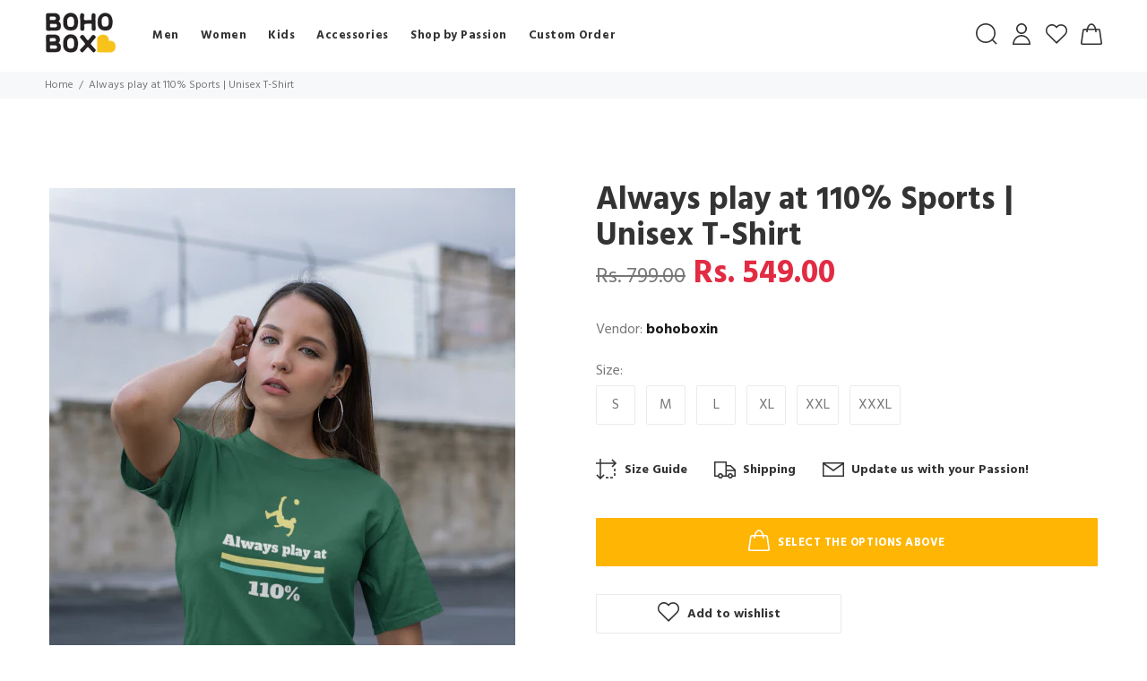

--- FILE ---
content_type: text/html; charset=utf-8
request_url: https://bohobox.in/products/always-play-at-110-unisex-t-shirt
body_size: 34905
content:
<!doctype html>
<!--[if IE 9]> <html class="ie9 no-js" lang="en"> <![endif]-->
<!--[if (gt IE 9)|!(IE)]><!--> <html class="no-js" lang="en"> <!--<![endif]-->
<head>
  <!-- Basic page needs ================================================== -->
  <meta charset="utf-8">
  <!--[if IE]><meta http-equiv="X-UA-Compatible" content="IE=edge,chrome=1"><![endif]-->
  <meta name="viewport" content="width=device-width,initial-scale=1">
  <meta name="theme-color" content="#ffb503">
  <meta name="keywords" content="Shopify Template" />
  <meta name="author" content="p-themes">
  <meta name="format-detection" content="telephone=no">
  <link rel="canonical" href="https://bohobox.in/products/always-play-at-110-unisex-t-shirt"><link rel="shortcut icon" href="//bohobox.in/cdn/shop/files/bohobox_32x32.png?v=1613782893" type="image/png"><!-- Title and description ================================================== --><title>printed tshirts for women
&ndash; bohoboxin
</title><meta name="description" content="buy printed tshirts for women"><!-- Social meta ================================================== --><!-- /snippets/social-meta-tags.liquid -->
<meta property="og:site_name" content="bohoboxin">
<meta property="og:url" content="https://bohobox.in/products/always-play-at-110-unisex-t-shirt">
<meta property="og:title" content="Always play at 110% Sports | Unisex T-Shirt">
<meta property="og:type" content="product">
<meta property="og:description" content="buy printed tshirts for women"><meta property="og:price:amount" content="549.00">
  <meta property="og:price:currency" content="INR"><meta property="og:image" content="http://bohobox.in/cdn/shop/products/unisex-tee-mockup-featuring-a-beautiful-woman-looking-towards-the-camera-23042_55_1200x1200.png?v=1582276801"><meta property="og:image" content="http://bohobox.in/cdn/shop/products/[base64].jpg?v=1582276801"><meta property="og:image" content="http://bohobox.in/cdn/shop/products/[base64].jpg?v=1582276801">
<meta property="og:image:secure_url" content="https://bohobox.in/cdn/shop/products/unisex-tee-mockup-featuring-a-beautiful-woman-looking-towards-the-camera-23042_55_1200x1200.png?v=1582276801"><meta property="og:image:secure_url" content="https://bohobox.in/cdn/shop/products/[base64].jpg?v=1582276801"><meta property="og:image:secure_url" content="https://bohobox.in/cdn/shop/products/[base64].jpg?v=1582276801">
<meta name="twitter:card" content="summary_large_image">
<meta name="twitter:title" content="Always play at 110% Sports | Unisex T-Shirt">
<meta name="twitter:description" content="buy printed tshirts for women">
<!-- Helpers ================================================== -->

  <!-- CSS ================================================== -->

  <link href="https://fonts.googleapis.com/css?family=Hind:100,200,300,400,500,600,700,800,900" rel="stylesheet">
<link href="//bohobox.in/cdn/shop/t/13/assets/theme.css?v=97997574673473855601739283317" rel="stylesheet" type="text/css" media="all" />


<script src="//bohobox.in/cdn/shop/t/13/assets/jquery.min.js?v=146653844047132007351734011474"></script>
  
  <!-- Header hook for plugins ================================================== -->
  <script>window.performance && window.performance.mark && window.performance.mark('shopify.content_for_header.start');</script><meta name="facebook-domain-verification" content="hv6ylay0k6pi6gnlihln3rzqq3yrdh">
<meta name="facebook-domain-verification" content="a7jb42tzc2d3z10pwxy2vspf3fk5st">
<meta id="shopify-digital-wallet" name="shopify-digital-wallet" content="/26941751331/digital_wallets/dialog">
<link rel="alternate" type="application/json+oembed" href="https://bohobox.in/products/always-play-at-110-unisex-t-shirt.oembed">
<script async="async" src="/checkouts/internal/preloads.js?locale=en-IN"></script>
<script id="shopify-features" type="application/json">{"accessToken":"0de21bf13ed843cad7d14e91961d9faf","betas":["rich-media-storefront-analytics"],"domain":"bohobox.in","predictiveSearch":true,"shopId":26941751331,"locale":"en"}</script>
<script>var Shopify = Shopify || {};
Shopify.shop = "bohoboxin.myshopify.com";
Shopify.locale = "en";
Shopify.currency = {"active":"INR","rate":"1.0"};
Shopify.country = "IN";
Shopify.theme = {"name":"Bohobox_Update_DEC24","id":160219824163,"schema_name":"Yanka","schema_version":"1.5.0","theme_store_id":null,"role":"main"};
Shopify.theme.handle = "null";
Shopify.theme.style = {"id":null,"handle":null};
Shopify.cdnHost = "bohobox.in/cdn";
Shopify.routes = Shopify.routes || {};
Shopify.routes.root = "/";</script>
<script type="module">!function(o){(o.Shopify=o.Shopify||{}).modules=!0}(window);</script>
<script>!function(o){function n(){var o=[];function n(){o.push(Array.prototype.slice.apply(arguments))}return n.q=o,n}var t=o.Shopify=o.Shopify||{};t.loadFeatures=n(),t.autoloadFeatures=n()}(window);</script>
<script id="shop-js-analytics" type="application/json">{"pageType":"product"}</script>
<script defer="defer" async type="module" src="//bohobox.in/cdn/shopifycloud/shop-js/modules/v2/client.init-shop-cart-sync_WVOgQShq.en.esm.js"></script>
<script defer="defer" async type="module" src="//bohobox.in/cdn/shopifycloud/shop-js/modules/v2/chunk.common_C_13GLB1.esm.js"></script>
<script defer="defer" async type="module" src="//bohobox.in/cdn/shopifycloud/shop-js/modules/v2/chunk.modal_CLfMGd0m.esm.js"></script>
<script type="module">
  await import("//bohobox.in/cdn/shopifycloud/shop-js/modules/v2/client.init-shop-cart-sync_WVOgQShq.en.esm.js");
await import("//bohobox.in/cdn/shopifycloud/shop-js/modules/v2/chunk.common_C_13GLB1.esm.js");
await import("//bohobox.in/cdn/shopifycloud/shop-js/modules/v2/chunk.modal_CLfMGd0m.esm.js");

  window.Shopify.SignInWithShop?.initShopCartSync?.({"fedCMEnabled":true,"windoidEnabled":true});

</script>
<script id="__st">var __st={"a":26941751331,"offset":19800,"reqid":"766fe7bf-7000-40e8-ad8a-bbe927411077-1769589498","pageurl":"bohobox.in\/products\/always-play-at-110-unisex-t-shirt","u":"de071f7a9648","p":"product","rtyp":"product","rid":4442107248675};</script>
<script>window.ShopifyPaypalV4VisibilityTracking = true;</script>
<script id="captcha-bootstrap">!function(){'use strict';const t='contact',e='account',n='new_comment',o=[[t,t],['blogs',n],['comments',n],[t,'customer']],c=[[e,'customer_login'],[e,'guest_login'],[e,'recover_customer_password'],[e,'create_customer']],r=t=>t.map((([t,e])=>`form[action*='/${t}']:not([data-nocaptcha='true']) input[name='form_type'][value='${e}']`)).join(','),a=t=>()=>t?[...document.querySelectorAll(t)].map((t=>t.form)):[];function s(){const t=[...o],e=r(t);return a(e)}const i='password',u='form_key',d=['recaptcha-v3-token','g-recaptcha-response','h-captcha-response',i],f=()=>{try{return window.sessionStorage}catch{return}},m='__shopify_v',_=t=>t.elements[u];function p(t,e,n=!1){try{const o=window.sessionStorage,c=JSON.parse(o.getItem(e)),{data:r}=function(t){const{data:e,action:n}=t;return t[m]||n?{data:e,action:n}:{data:t,action:n}}(c);for(const[e,n]of Object.entries(r))t.elements[e]&&(t.elements[e].value=n);n&&o.removeItem(e)}catch(o){console.error('form repopulation failed',{error:o})}}const l='form_type',E='cptcha';function T(t){t.dataset[E]=!0}const w=window,h=w.document,L='Shopify',v='ce_forms',y='captcha';let A=!1;((t,e)=>{const n=(g='f06e6c50-85a8-45c8-87d0-21a2b65856fe',I='https://cdn.shopify.com/shopifycloud/storefront-forms-hcaptcha/ce_storefront_forms_captcha_hcaptcha.v1.5.2.iife.js',D={infoText:'Protected by hCaptcha',privacyText:'Privacy',termsText:'Terms'},(t,e,n)=>{const o=w[L][v],c=o.bindForm;if(c)return c(t,g,e,D).then(n);var r;o.q.push([[t,g,e,D],n]),r=I,A||(h.body.append(Object.assign(h.createElement('script'),{id:'captcha-provider',async:!0,src:r})),A=!0)});var g,I,D;w[L]=w[L]||{},w[L][v]=w[L][v]||{},w[L][v].q=[],w[L][y]=w[L][y]||{},w[L][y].protect=function(t,e){n(t,void 0,e),T(t)},Object.freeze(w[L][y]),function(t,e,n,w,h,L){const[v,y,A,g]=function(t,e,n){const i=e?o:[],u=t?c:[],d=[...i,...u],f=r(d),m=r(i),_=r(d.filter((([t,e])=>n.includes(e))));return[a(f),a(m),a(_),s()]}(w,h,L),I=t=>{const e=t.target;return e instanceof HTMLFormElement?e:e&&e.form},D=t=>v().includes(t);t.addEventListener('submit',(t=>{const e=I(t);if(!e)return;const n=D(e)&&!e.dataset.hcaptchaBound&&!e.dataset.recaptchaBound,o=_(e),c=g().includes(e)&&(!o||!o.value);(n||c)&&t.preventDefault(),c&&!n&&(function(t){try{if(!f())return;!function(t){const e=f();if(!e)return;const n=_(t);if(!n)return;const o=n.value;o&&e.removeItem(o)}(t);const e=Array.from(Array(32),(()=>Math.random().toString(36)[2])).join('');!function(t,e){_(t)||t.append(Object.assign(document.createElement('input'),{type:'hidden',name:u})),t.elements[u].value=e}(t,e),function(t,e){const n=f();if(!n)return;const o=[...t.querySelectorAll(`input[type='${i}']`)].map((({name:t})=>t)),c=[...d,...o],r={};for(const[a,s]of new FormData(t).entries())c.includes(a)||(r[a]=s);n.setItem(e,JSON.stringify({[m]:1,action:t.action,data:r}))}(t,e)}catch(e){console.error('failed to persist form',e)}}(e),e.submit())}));const S=(t,e)=>{t&&!t.dataset[E]&&(n(t,e.some((e=>e===t))),T(t))};for(const o of['focusin','change'])t.addEventListener(o,(t=>{const e=I(t);D(e)&&S(e,y())}));const B=e.get('form_key'),M=e.get(l),P=B&&M;t.addEventListener('DOMContentLoaded',(()=>{const t=y();if(P)for(const e of t)e.elements[l].value===M&&p(e,B);[...new Set([...A(),...v().filter((t=>'true'===t.dataset.shopifyCaptcha))])].forEach((e=>S(e,t)))}))}(h,new URLSearchParams(w.location.search),n,t,e,['guest_login'])})(!0,!0)}();</script>
<script integrity="sha256-4kQ18oKyAcykRKYeNunJcIwy7WH5gtpwJnB7kiuLZ1E=" data-source-attribution="shopify.loadfeatures" defer="defer" src="//bohobox.in/cdn/shopifycloud/storefront/assets/storefront/load_feature-a0a9edcb.js" crossorigin="anonymous"></script>
<script data-source-attribution="shopify.dynamic_checkout.dynamic.init">var Shopify=Shopify||{};Shopify.PaymentButton=Shopify.PaymentButton||{isStorefrontPortableWallets:!0,init:function(){window.Shopify.PaymentButton.init=function(){};var t=document.createElement("script");t.src="https://bohobox.in/cdn/shopifycloud/portable-wallets/latest/portable-wallets.en.js",t.type="module",document.head.appendChild(t)}};
</script>
<script data-source-attribution="shopify.dynamic_checkout.buyer_consent">
  function portableWalletsHideBuyerConsent(e){var t=document.getElementById("shopify-buyer-consent"),n=document.getElementById("shopify-subscription-policy-button");t&&n&&(t.classList.add("hidden"),t.setAttribute("aria-hidden","true"),n.removeEventListener("click",e))}function portableWalletsShowBuyerConsent(e){var t=document.getElementById("shopify-buyer-consent"),n=document.getElementById("shopify-subscription-policy-button");t&&n&&(t.classList.remove("hidden"),t.removeAttribute("aria-hidden"),n.addEventListener("click",e))}window.Shopify?.PaymentButton&&(window.Shopify.PaymentButton.hideBuyerConsent=portableWalletsHideBuyerConsent,window.Shopify.PaymentButton.showBuyerConsent=portableWalletsShowBuyerConsent);
</script>
<script>
  function portableWalletsCleanup(e){e&&e.src&&console.error("Failed to load portable wallets script "+e.src);var t=document.querySelectorAll("shopify-accelerated-checkout .shopify-payment-button__skeleton, shopify-accelerated-checkout-cart .wallet-cart-button__skeleton"),e=document.getElementById("shopify-buyer-consent");for(let e=0;e<t.length;e++)t[e].remove();e&&e.remove()}function portableWalletsNotLoadedAsModule(e){e instanceof ErrorEvent&&"string"==typeof e.message&&e.message.includes("import.meta")&&"string"==typeof e.filename&&e.filename.includes("portable-wallets")&&(window.removeEventListener("error",portableWalletsNotLoadedAsModule),window.Shopify.PaymentButton.failedToLoad=e,"loading"===document.readyState?document.addEventListener("DOMContentLoaded",window.Shopify.PaymentButton.init):window.Shopify.PaymentButton.init())}window.addEventListener("error",portableWalletsNotLoadedAsModule);
</script>

<script type="module" src="https://bohobox.in/cdn/shopifycloud/portable-wallets/latest/portable-wallets.en.js" onError="portableWalletsCleanup(this)" crossorigin="anonymous"></script>
<script nomodule>
  document.addEventListener("DOMContentLoaded", portableWalletsCleanup);
</script>

<link id="shopify-accelerated-checkout-styles" rel="stylesheet" media="screen" href="https://bohobox.in/cdn/shopifycloud/portable-wallets/latest/accelerated-checkout-backwards-compat.css" crossorigin="anonymous">
<style id="shopify-accelerated-checkout-cart">
        #shopify-buyer-consent {
  margin-top: 1em;
  display: inline-block;
  width: 100%;
}

#shopify-buyer-consent.hidden {
  display: none;
}

#shopify-subscription-policy-button {
  background: none;
  border: none;
  padding: 0;
  text-decoration: underline;
  font-size: inherit;
  cursor: pointer;
}

#shopify-subscription-policy-button::before {
  box-shadow: none;
}

      </style>
<script id="sections-script" data-sections="promo-fixed" defer="defer" src="//bohobox.in/cdn/shop/t/13/compiled_assets/scripts.js?v=1146"></script>
<script>window.performance && window.performance.mark && window.performance.mark('shopify.content_for_header.end');</script>
  <!-- /Header hook for plugins ================================================== --><link href="https://monorail-edge.shopifysvc.com" rel="dns-prefetch">
<script>(function(){if ("sendBeacon" in navigator && "performance" in window) {try {var session_token_from_headers = performance.getEntriesByType('navigation')[0].serverTiming.find(x => x.name == '_s').description;} catch {var session_token_from_headers = undefined;}var session_cookie_matches = document.cookie.match(/_shopify_s=([^;]*)/);var session_token_from_cookie = session_cookie_matches && session_cookie_matches.length === 2 ? session_cookie_matches[1] : "";var session_token = session_token_from_headers || session_token_from_cookie || "";function handle_abandonment_event(e) {var entries = performance.getEntries().filter(function(entry) {return /monorail-edge.shopifysvc.com/.test(entry.name);});if (!window.abandonment_tracked && entries.length === 0) {window.abandonment_tracked = true;var currentMs = Date.now();var navigation_start = performance.timing.navigationStart;var payload = {shop_id: 26941751331,url: window.location.href,navigation_start,duration: currentMs - navigation_start,session_token,page_type: "product"};window.navigator.sendBeacon("https://monorail-edge.shopifysvc.com/v1/produce", JSON.stringify({schema_id: "online_store_buyer_site_abandonment/1.1",payload: payload,metadata: {event_created_at_ms: currentMs,event_sent_at_ms: currentMs}}));}}window.addEventListener('pagehide', handle_abandonment_event);}}());</script>
<script id="web-pixels-manager-setup">(function e(e,d,r,n,o){if(void 0===o&&(o={}),!Boolean(null===(a=null===(i=window.Shopify)||void 0===i?void 0:i.analytics)||void 0===a?void 0:a.replayQueue)){var i,a;window.Shopify=window.Shopify||{};var t=window.Shopify;t.analytics=t.analytics||{};var s=t.analytics;s.replayQueue=[],s.publish=function(e,d,r){return s.replayQueue.push([e,d,r]),!0};try{self.performance.mark("wpm:start")}catch(e){}var l=function(){var e={modern:/Edge?\/(1{2}[4-9]|1[2-9]\d|[2-9]\d{2}|\d{4,})\.\d+(\.\d+|)|Firefox\/(1{2}[4-9]|1[2-9]\d|[2-9]\d{2}|\d{4,})\.\d+(\.\d+|)|Chrom(ium|e)\/(9{2}|\d{3,})\.\d+(\.\d+|)|(Maci|X1{2}).+ Version\/(15\.\d+|(1[6-9]|[2-9]\d|\d{3,})\.\d+)([,.]\d+|)( \(\w+\)|)( Mobile\/\w+|) Safari\/|Chrome.+OPR\/(9{2}|\d{3,})\.\d+\.\d+|(CPU[ +]OS|iPhone[ +]OS|CPU[ +]iPhone|CPU IPhone OS|CPU iPad OS)[ +]+(15[._]\d+|(1[6-9]|[2-9]\d|\d{3,})[._]\d+)([._]\d+|)|Android:?[ /-](13[3-9]|1[4-9]\d|[2-9]\d{2}|\d{4,})(\.\d+|)(\.\d+|)|Android.+Firefox\/(13[5-9]|1[4-9]\d|[2-9]\d{2}|\d{4,})\.\d+(\.\d+|)|Android.+Chrom(ium|e)\/(13[3-9]|1[4-9]\d|[2-9]\d{2}|\d{4,})\.\d+(\.\d+|)|SamsungBrowser\/([2-9]\d|\d{3,})\.\d+/,legacy:/Edge?\/(1[6-9]|[2-9]\d|\d{3,})\.\d+(\.\d+|)|Firefox\/(5[4-9]|[6-9]\d|\d{3,})\.\d+(\.\d+|)|Chrom(ium|e)\/(5[1-9]|[6-9]\d|\d{3,})\.\d+(\.\d+|)([\d.]+$|.*Safari\/(?![\d.]+ Edge\/[\d.]+$))|(Maci|X1{2}).+ Version\/(10\.\d+|(1[1-9]|[2-9]\d|\d{3,})\.\d+)([,.]\d+|)( \(\w+\)|)( Mobile\/\w+|) Safari\/|Chrome.+OPR\/(3[89]|[4-9]\d|\d{3,})\.\d+\.\d+|(CPU[ +]OS|iPhone[ +]OS|CPU[ +]iPhone|CPU IPhone OS|CPU iPad OS)[ +]+(10[._]\d+|(1[1-9]|[2-9]\d|\d{3,})[._]\d+)([._]\d+|)|Android:?[ /-](13[3-9]|1[4-9]\d|[2-9]\d{2}|\d{4,})(\.\d+|)(\.\d+|)|Mobile Safari.+OPR\/([89]\d|\d{3,})\.\d+\.\d+|Android.+Firefox\/(13[5-9]|1[4-9]\d|[2-9]\d{2}|\d{4,})\.\d+(\.\d+|)|Android.+Chrom(ium|e)\/(13[3-9]|1[4-9]\d|[2-9]\d{2}|\d{4,})\.\d+(\.\d+|)|Android.+(UC? ?Browser|UCWEB|U3)[ /]?(15\.([5-9]|\d{2,})|(1[6-9]|[2-9]\d|\d{3,})\.\d+)\.\d+|SamsungBrowser\/(5\.\d+|([6-9]|\d{2,})\.\d+)|Android.+MQ{2}Browser\/(14(\.(9|\d{2,})|)|(1[5-9]|[2-9]\d|\d{3,})(\.\d+|))(\.\d+|)|K[Aa][Ii]OS\/(3\.\d+|([4-9]|\d{2,})\.\d+)(\.\d+|)/},d=e.modern,r=e.legacy,n=navigator.userAgent;return n.match(d)?"modern":n.match(r)?"legacy":"unknown"}(),u="modern"===l?"modern":"legacy",c=(null!=n?n:{modern:"",legacy:""})[u],f=function(e){return[e.baseUrl,"/wpm","/b",e.hashVersion,"modern"===e.buildTarget?"m":"l",".js"].join("")}({baseUrl:d,hashVersion:r,buildTarget:u}),m=function(e){var d=e.version,r=e.bundleTarget,n=e.surface,o=e.pageUrl,i=e.monorailEndpoint;return{emit:function(e){var a=e.status,t=e.errorMsg,s=(new Date).getTime(),l=JSON.stringify({metadata:{event_sent_at_ms:s},events:[{schema_id:"web_pixels_manager_load/3.1",payload:{version:d,bundle_target:r,page_url:o,status:a,surface:n,error_msg:t},metadata:{event_created_at_ms:s}}]});if(!i)return console&&console.warn&&console.warn("[Web Pixels Manager] No Monorail endpoint provided, skipping logging."),!1;try{return self.navigator.sendBeacon.bind(self.navigator)(i,l)}catch(e){}var u=new XMLHttpRequest;try{return u.open("POST",i,!0),u.setRequestHeader("Content-Type","text/plain"),u.send(l),!0}catch(e){return console&&console.warn&&console.warn("[Web Pixels Manager] Got an unhandled error while logging to Monorail."),!1}}}}({version:r,bundleTarget:l,surface:e.surface,pageUrl:self.location.href,monorailEndpoint:e.monorailEndpoint});try{o.browserTarget=l,function(e){var d=e.src,r=e.async,n=void 0===r||r,o=e.onload,i=e.onerror,a=e.sri,t=e.scriptDataAttributes,s=void 0===t?{}:t,l=document.createElement("script"),u=document.querySelector("head"),c=document.querySelector("body");if(l.async=n,l.src=d,a&&(l.integrity=a,l.crossOrigin="anonymous"),s)for(var f in s)if(Object.prototype.hasOwnProperty.call(s,f))try{l.dataset[f]=s[f]}catch(e){}if(o&&l.addEventListener("load",o),i&&l.addEventListener("error",i),u)u.appendChild(l);else{if(!c)throw new Error("Did not find a head or body element to append the script");c.appendChild(l)}}({src:f,async:!0,onload:function(){if(!function(){var e,d;return Boolean(null===(d=null===(e=window.Shopify)||void 0===e?void 0:e.analytics)||void 0===d?void 0:d.initialized)}()){var d=window.webPixelsManager.init(e)||void 0;if(d){var r=window.Shopify.analytics;r.replayQueue.forEach((function(e){var r=e[0],n=e[1],o=e[2];d.publishCustomEvent(r,n,o)})),r.replayQueue=[],r.publish=d.publishCustomEvent,r.visitor=d.visitor,r.initialized=!0}}},onerror:function(){return m.emit({status:"failed",errorMsg:"".concat(f," has failed to load")})},sri:function(e){var d=/^sha384-[A-Za-z0-9+/=]+$/;return"string"==typeof e&&d.test(e)}(c)?c:"",scriptDataAttributes:o}),m.emit({status:"loading"})}catch(e){m.emit({status:"failed",errorMsg:(null==e?void 0:e.message)||"Unknown error"})}}})({shopId: 26941751331,storefrontBaseUrl: "https://bohobox.in",extensionsBaseUrl: "https://extensions.shopifycdn.com/cdn/shopifycloud/web-pixels-manager",monorailEndpoint: "https://monorail-edge.shopifysvc.com/unstable/produce_batch",surface: "storefront-renderer",enabledBetaFlags: ["2dca8a86"],webPixelsConfigList: [{"id":"85131299","configuration":"{\"pixel_id\":\"611064886486158\",\"pixel_type\":\"facebook_pixel\"}","eventPayloadVersion":"v1","runtimeContext":"OPEN","scriptVersion":"ca16bc87fe92b6042fbaa3acc2fbdaa6","type":"APP","apiClientId":2329312,"privacyPurposes":["ANALYTICS","MARKETING","SALE_OF_DATA"],"dataSharingAdjustments":{"protectedCustomerApprovalScopes":["read_customer_address","read_customer_email","read_customer_name","read_customer_personal_data","read_customer_phone"]}},{"id":"57114659","eventPayloadVersion":"v1","runtimeContext":"LAX","scriptVersion":"1","type":"CUSTOM","privacyPurposes":["ANALYTICS"],"name":"Google Analytics tag (migrated)"},{"id":"shopify-app-pixel","configuration":"{}","eventPayloadVersion":"v1","runtimeContext":"STRICT","scriptVersion":"0450","apiClientId":"shopify-pixel","type":"APP","privacyPurposes":["ANALYTICS","MARKETING"]},{"id":"shopify-custom-pixel","eventPayloadVersion":"v1","runtimeContext":"LAX","scriptVersion":"0450","apiClientId":"shopify-pixel","type":"CUSTOM","privacyPurposes":["ANALYTICS","MARKETING"]}],isMerchantRequest: false,initData: {"shop":{"name":"bohoboxin","paymentSettings":{"currencyCode":"INR"},"myshopifyDomain":"bohoboxin.myshopify.com","countryCode":"IN","storefrontUrl":"https:\/\/bohobox.in"},"customer":null,"cart":null,"checkout":null,"productVariants":[{"price":{"amount":549.0,"currencyCode":"INR"},"product":{"title":"Always play at 110% Sports | Unisex T-Shirt","vendor":"bohoboxin","id":"4442107248675","untranslatedTitle":"Always play at 110% Sports | Unisex T-Shirt","url":"\/products\/always-play-at-110-unisex-t-shirt","type":"W Unisex T-shirt half sleeve"},"id":"31685233147939","image":{"src":"\/\/bohobox.in\/cdn\/shop\/products\/unisex-tee-mockup-featuring-a-beautiful-woman-looking-towards-the-camera-23042_55.png?v=1582276801"},"sku":"tshirt-1","title":"S","untranslatedTitle":"S"},{"price":{"amount":549.0,"currencyCode":"INR"},"product":{"title":"Always play at 110% Sports | Unisex T-Shirt","vendor":"bohoboxin","id":"4442107248675","untranslatedTitle":"Always play at 110% Sports | Unisex T-Shirt","url":"\/products\/always-play-at-110-unisex-t-shirt","type":"W Unisex T-shirt half sleeve"},"id":"31685233180707","image":{"src":"\/\/bohobox.in\/cdn\/shop\/products\/unisex-tee-mockup-featuring-a-beautiful-woman-looking-towards-the-camera-23042_55.png?v=1582276801"},"sku":"tshirt-2","title":"M","untranslatedTitle":"M"},{"price":{"amount":549.0,"currencyCode":"INR"},"product":{"title":"Always play at 110% Sports | Unisex T-Shirt","vendor":"bohoboxin","id":"4442107248675","untranslatedTitle":"Always play at 110% Sports | Unisex T-Shirt","url":"\/products\/always-play-at-110-unisex-t-shirt","type":"W Unisex T-shirt half sleeve"},"id":"31685233213475","image":{"src":"\/\/bohobox.in\/cdn\/shop\/products\/unisex-tee-mockup-featuring-a-beautiful-woman-looking-towards-the-camera-23042_55.png?v=1582276801"},"sku":"tshirt-3","title":"L","untranslatedTitle":"L"},{"price":{"amount":549.0,"currencyCode":"INR"},"product":{"title":"Always play at 110% Sports | Unisex T-Shirt","vendor":"bohoboxin","id":"4442107248675","untranslatedTitle":"Always play at 110% Sports | Unisex T-Shirt","url":"\/products\/always-play-at-110-unisex-t-shirt","type":"W Unisex T-shirt half sleeve"},"id":"31685233246243","image":{"src":"\/\/bohobox.in\/cdn\/shop\/products\/unisex-tee-mockup-featuring-a-beautiful-woman-looking-towards-the-camera-23042_55.png?v=1582276801"},"sku":"tshirt-4","title":"XL","untranslatedTitle":"XL"},{"price":{"amount":549.0,"currencyCode":"INR"},"product":{"title":"Always play at 110% Sports | Unisex T-Shirt","vendor":"bohoboxin","id":"4442107248675","untranslatedTitle":"Always play at 110% Sports | Unisex T-Shirt","url":"\/products\/always-play-at-110-unisex-t-shirt","type":"W Unisex T-shirt half sleeve"},"id":"31685233279011","image":{"src":"\/\/bohobox.in\/cdn\/shop\/products\/unisex-tee-mockup-featuring-a-beautiful-woman-looking-towards-the-camera-23042_55.png?v=1582276801"},"sku":"tshirt-5","title":"XXL","untranslatedTitle":"XXL"},{"price":{"amount":699.0,"currencyCode":"INR"},"product":{"title":"Always play at 110% Sports | Unisex T-Shirt","vendor":"bohoboxin","id":"4442107248675","untranslatedTitle":"Always play at 110% Sports | Unisex T-Shirt","url":"\/products\/always-play-at-110-unisex-t-shirt","type":"W Unisex T-shirt half sleeve"},"id":"31685233311779","image":{"src":"\/\/bohobox.in\/cdn\/shop\/products\/unisex-tee-mockup-featuring-a-beautiful-woman-looking-towards-the-camera-23042_55.png?v=1582276801"},"sku":"tshirt-6","title":"XXXL","untranslatedTitle":"XXXL"}],"purchasingCompany":null},},"https://bohobox.in/cdn","fcfee988w5aeb613cpc8e4bc33m6693e112",{"modern":"","legacy":""},{"shopId":"26941751331","storefrontBaseUrl":"https:\/\/bohobox.in","extensionBaseUrl":"https:\/\/extensions.shopifycdn.com\/cdn\/shopifycloud\/web-pixels-manager","surface":"storefront-renderer","enabledBetaFlags":"[\"2dca8a86\"]","isMerchantRequest":"false","hashVersion":"fcfee988w5aeb613cpc8e4bc33m6693e112","publish":"custom","events":"[[\"page_viewed\",{}],[\"product_viewed\",{\"productVariant\":{\"price\":{\"amount\":549.0,\"currencyCode\":\"INR\"},\"product\":{\"title\":\"Always play at 110% Sports | Unisex T-Shirt\",\"vendor\":\"bohoboxin\",\"id\":\"4442107248675\",\"untranslatedTitle\":\"Always play at 110% Sports | Unisex T-Shirt\",\"url\":\"\/products\/always-play-at-110-unisex-t-shirt\",\"type\":\"W Unisex T-shirt half sleeve\"},\"id\":\"31685233147939\",\"image\":{\"src\":\"\/\/bohobox.in\/cdn\/shop\/products\/unisex-tee-mockup-featuring-a-beautiful-woman-looking-towards-the-camera-23042_55.png?v=1582276801\"},\"sku\":\"tshirt-1\",\"title\":\"S\",\"untranslatedTitle\":\"S\"}}]]"});</script><script>
  window.ShopifyAnalytics = window.ShopifyAnalytics || {};
  window.ShopifyAnalytics.meta = window.ShopifyAnalytics.meta || {};
  window.ShopifyAnalytics.meta.currency = 'INR';
  var meta = {"product":{"id":4442107248675,"gid":"gid:\/\/shopify\/Product\/4442107248675","vendor":"bohoboxin","type":"W Unisex T-shirt half sleeve","handle":"always-play-at-110-unisex-t-shirt","variants":[{"id":31685233147939,"price":54900,"name":"Always play at 110% Sports | Unisex T-Shirt - S","public_title":"S","sku":"tshirt-1"},{"id":31685233180707,"price":54900,"name":"Always play at 110% Sports | Unisex T-Shirt - M","public_title":"M","sku":"tshirt-2"},{"id":31685233213475,"price":54900,"name":"Always play at 110% Sports | Unisex T-Shirt - L","public_title":"L","sku":"tshirt-3"},{"id":31685233246243,"price":54900,"name":"Always play at 110% Sports | Unisex T-Shirt - XL","public_title":"XL","sku":"tshirt-4"},{"id":31685233279011,"price":54900,"name":"Always play at 110% Sports | Unisex T-Shirt - XXL","public_title":"XXL","sku":"tshirt-5"},{"id":31685233311779,"price":69900,"name":"Always play at 110% Sports | Unisex T-Shirt - XXXL","public_title":"XXXL","sku":"tshirt-6"}],"remote":false},"page":{"pageType":"product","resourceType":"product","resourceId":4442107248675,"requestId":"766fe7bf-7000-40e8-ad8a-bbe927411077-1769589498"}};
  for (var attr in meta) {
    window.ShopifyAnalytics.meta[attr] = meta[attr];
  }
</script>
<script class="analytics">
  (function () {
    var customDocumentWrite = function(content) {
      var jquery = null;

      if (window.jQuery) {
        jquery = window.jQuery;
      } else if (window.Checkout && window.Checkout.$) {
        jquery = window.Checkout.$;
      }

      if (jquery) {
        jquery('body').append(content);
      }
    };

    var hasLoggedConversion = function(token) {
      if (token) {
        return document.cookie.indexOf('loggedConversion=' + token) !== -1;
      }
      return false;
    }

    var setCookieIfConversion = function(token) {
      if (token) {
        var twoMonthsFromNow = new Date(Date.now());
        twoMonthsFromNow.setMonth(twoMonthsFromNow.getMonth() + 2);

        document.cookie = 'loggedConversion=' + token + '; expires=' + twoMonthsFromNow;
      }
    }

    var trekkie = window.ShopifyAnalytics.lib = window.trekkie = window.trekkie || [];
    if (trekkie.integrations) {
      return;
    }
    trekkie.methods = [
      'identify',
      'page',
      'ready',
      'track',
      'trackForm',
      'trackLink'
    ];
    trekkie.factory = function(method) {
      return function() {
        var args = Array.prototype.slice.call(arguments);
        args.unshift(method);
        trekkie.push(args);
        return trekkie;
      };
    };
    for (var i = 0; i < trekkie.methods.length; i++) {
      var key = trekkie.methods[i];
      trekkie[key] = trekkie.factory(key);
    }
    trekkie.load = function(config) {
      trekkie.config = config || {};
      trekkie.config.initialDocumentCookie = document.cookie;
      var first = document.getElementsByTagName('script')[0];
      var script = document.createElement('script');
      script.type = 'text/javascript';
      script.onerror = function(e) {
        var scriptFallback = document.createElement('script');
        scriptFallback.type = 'text/javascript';
        scriptFallback.onerror = function(error) {
                var Monorail = {
      produce: function produce(monorailDomain, schemaId, payload) {
        var currentMs = new Date().getTime();
        var event = {
          schema_id: schemaId,
          payload: payload,
          metadata: {
            event_created_at_ms: currentMs,
            event_sent_at_ms: currentMs
          }
        };
        return Monorail.sendRequest("https://" + monorailDomain + "/v1/produce", JSON.stringify(event));
      },
      sendRequest: function sendRequest(endpointUrl, payload) {
        // Try the sendBeacon API
        if (window && window.navigator && typeof window.navigator.sendBeacon === 'function' && typeof window.Blob === 'function' && !Monorail.isIos12()) {
          var blobData = new window.Blob([payload], {
            type: 'text/plain'
          });

          if (window.navigator.sendBeacon(endpointUrl, blobData)) {
            return true;
          } // sendBeacon was not successful

        } // XHR beacon

        var xhr = new XMLHttpRequest();

        try {
          xhr.open('POST', endpointUrl);
          xhr.setRequestHeader('Content-Type', 'text/plain');
          xhr.send(payload);
        } catch (e) {
          console.log(e);
        }

        return false;
      },
      isIos12: function isIos12() {
        return window.navigator.userAgent.lastIndexOf('iPhone; CPU iPhone OS 12_') !== -1 || window.navigator.userAgent.lastIndexOf('iPad; CPU OS 12_') !== -1;
      }
    };
    Monorail.produce('monorail-edge.shopifysvc.com',
      'trekkie_storefront_load_errors/1.1',
      {shop_id: 26941751331,
      theme_id: 160219824163,
      app_name: "storefront",
      context_url: window.location.href,
      source_url: "//bohobox.in/cdn/s/trekkie.storefront.a804e9514e4efded663580eddd6991fcc12b5451.min.js"});

        };
        scriptFallback.async = true;
        scriptFallback.src = '//bohobox.in/cdn/s/trekkie.storefront.a804e9514e4efded663580eddd6991fcc12b5451.min.js';
        first.parentNode.insertBefore(scriptFallback, first);
      };
      script.async = true;
      script.src = '//bohobox.in/cdn/s/trekkie.storefront.a804e9514e4efded663580eddd6991fcc12b5451.min.js';
      first.parentNode.insertBefore(script, first);
    };
    trekkie.load(
      {"Trekkie":{"appName":"storefront","development":false,"defaultAttributes":{"shopId":26941751331,"isMerchantRequest":null,"themeId":160219824163,"themeCityHash":"6222197279824289641","contentLanguage":"en","currency":"INR","eventMetadataId":"8bc33d15-dbd6-4b3a-98ef-6e6c172b1091"},"isServerSideCookieWritingEnabled":true,"monorailRegion":"shop_domain","enabledBetaFlags":["65f19447","b5387b81"]},"Session Attribution":{},"S2S":{"facebookCapiEnabled":true,"source":"trekkie-storefront-renderer","apiClientId":580111}}
    );

    var loaded = false;
    trekkie.ready(function() {
      if (loaded) return;
      loaded = true;

      window.ShopifyAnalytics.lib = window.trekkie;

      var originalDocumentWrite = document.write;
      document.write = customDocumentWrite;
      try { window.ShopifyAnalytics.merchantGoogleAnalytics.call(this); } catch(error) {};
      document.write = originalDocumentWrite;

      window.ShopifyAnalytics.lib.page(null,{"pageType":"product","resourceType":"product","resourceId":4442107248675,"requestId":"766fe7bf-7000-40e8-ad8a-bbe927411077-1769589498","shopifyEmitted":true});

      var match = window.location.pathname.match(/checkouts\/(.+)\/(thank_you|post_purchase)/)
      var token = match? match[1]: undefined;
      if (!hasLoggedConversion(token)) {
        setCookieIfConversion(token);
        window.ShopifyAnalytics.lib.track("Viewed Product",{"currency":"INR","variantId":31685233147939,"productId":4442107248675,"productGid":"gid:\/\/shopify\/Product\/4442107248675","name":"Always play at 110% Sports | Unisex T-Shirt - S","price":"549.00","sku":"tshirt-1","brand":"bohoboxin","variant":"S","category":"W Unisex T-shirt half sleeve","nonInteraction":true,"remote":false},undefined,undefined,{"shopifyEmitted":true});
      window.ShopifyAnalytics.lib.track("monorail:\/\/trekkie_storefront_viewed_product\/1.1",{"currency":"INR","variantId":31685233147939,"productId":4442107248675,"productGid":"gid:\/\/shopify\/Product\/4442107248675","name":"Always play at 110% Sports | Unisex T-Shirt - S","price":"549.00","sku":"tshirt-1","brand":"bohoboxin","variant":"S","category":"W Unisex T-shirt half sleeve","nonInteraction":true,"remote":false,"referer":"https:\/\/bohobox.in\/products\/always-play-at-110-unisex-t-shirt"});
      }
    });


        var eventsListenerScript = document.createElement('script');
        eventsListenerScript.async = true;
        eventsListenerScript.src = "//bohobox.in/cdn/shopifycloud/storefront/assets/shop_events_listener-3da45d37.js";
        document.getElementsByTagName('head')[0].appendChild(eventsListenerScript);

})();</script>
  <script>
  if (!window.ga || (window.ga && typeof window.ga !== 'function')) {
    window.ga = function ga() {
      (window.ga.q = window.ga.q || []).push(arguments);
      if (window.Shopify && window.Shopify.analytics && typeof window.Shopify.analytics.publish === 'function') {
        window.Shopify.analytics.publish("ga_stub_called", {}, {sendTo: "google_osp_migration"});
      }
      console.error("Shopify's Google Analytics stub called with:", Array.from(arguments), "\nSee https://help.shopify.com/manual/promoting-marketing/pixels/pixel-migration#google for more information.");
    };
    if (window.Shopify && window.Shopify.analytics && typeof window.Shopify.analytics.publish === 'function') {
      window.Shopify.analytics.publish("ga_stub_initialized", {}, {sendTo: "google_osp_migration"});
    }
  }
</script>
<script
  defer
  src="https://bohobox.in/cdn/shopifycloud/perf-kit/shopify-perf-kit-3.1.0.min.js"
  data-application="storefront-renderer"
  data-shop-id="26941751331"
  data-render-region="gcp-us-east1"
  data-page-type="product"
  data-theme-instance-id="160219824163"
  data-theme-name="Yanka"
  data-theme-version="1.5.0"
  data-monorail-region="shop_domain"
  data-resource-timing-sampling-rate="10"
  data-shs="true"
  data-shs-beacon="true"
  data-shs-export-with-fetch="true"
  data-shs-logs-sample-rate="1"
  data-shs-beacon-endpoint="https://bohobox.in/api/collect"
></script>
</head>
<body ><div id="shopify-section-show-helper" class="shopify-section"></div><div id="shopify-section-header-template" class="shopify-section"><nav class="panel-menu mobile-main-menu">
  <ul><li><a href="/pages/men-apparel-collection">Men
<span class="pt-icon">
          <svg version="1.1" xmlns="http://www.w3.org/2000/svg" xmlns:xlink="http://www.w3.org/1999/xlink" x="0px" y="0px"
	 viewBox="0 0 24 24" style="enable-background:new 0 0 24 24;" xml:space="preserve">
<g>
	<polygon fill="currentColor" points="7.6,21.6 6.4,20.4 14.9,12 6.4,3.6 7.6,2.4 17.1,12 	"/>
</g>
</svg>
        </span></a><ul><li><a href="/collections/mens-t-shirts">T-Shirts
</a></li><li><a href="/collections/polo-t-shirt">Polo T-Shirts
</a></li><li><a href="/collections/raglan-t-shirt-men">Raglan T-Shirts
</a></li><li><a href="/collections/full-sleeve-t-shirt-men">Full Sleeve T-Shirts
</a></li><li><a href="/collections/unisex-hoodie">Hoodies 
</a></li><li><a href="/collections/mens-tank-top">Tank top
</a></li></ul></li><li><a href="/pages/women-apparel-collection">Women
<span class="pt-icon">
          <svg version="1.1" xmlns="http://www.w3.org/2000/svg" xmlns:xlink="http://www.w3.org/1999/xlink" x="0px" y="0px"
	 viewBox="0 0 24 24" style="enable-background:new 0 0 24 24;" xml:space="preserve">
<g>
	<polygon fill="currentColor" points="7.6,21.6 6.4,20.4 14.9,12 6.4,3.6 7.6,2.4 17.1,12 	"/>
</g>
</svg>
        </span></a><ul><li><a href="/collections/women-t-shirts">T-Shirts
</a></li><li><a href="/collections/women-half-sleeves-tshirt">Plain T-shirt
</a></li><li><a href="/collections/women-s-t-shirt-dresses">T-Shirt Dresses
</a></li><li><a href="/collections/womens-3-4-th-sleeve-t-shirt">T-Shirts 3/4th Sleeves
</a></li><li><a href="/collections/raglan-t-shirts-women">Raglan T-Shirts
</a></li><li><a href="/collections/unisex-hoodie">Hoodies 
</a></li><li><a href="/collections/crop-tops">Crop Tops
</a></li><li><a href="/collections/womens-tank-top">Tank Top
</a></li></ul></li><li><a href="/pages/kids-apparel-collection">Kids
<span class="pt-icon">
          <svg version="1.1" xmlns="http://www.w3.org/2000/svg" xmlns:xlink="http://www.w3.org/1999/xlink" x="0px" y="0px"
	 viewBox="0 0 24 24" style="enable-background:new 0 0 24 24;" xml:space="preserve">
<g>
	<polygon fill="currentColor" points="7.6,21.6 6.4,20.4 14.9,12 6.4,3.6 7.6,2.4 17.1,12 	"/>
</g>
</svg>
        </span></a><ul><li><a href="/collections/kids-t-shirts-boys">Boys Tshirts
</a></li><li><a href="/collections/kids-t-shirts-girls">Girls Tshirts
</a></li></ul></li><li><a href="/pages/accessories-lifestyle">Accessories 
<span class="pt-icon">
          <svg version="1.1" xmlns="http://www.w3.org/2000/svg" xmlns:xlink="http://www.w3.org/1999/xlink" x="0px" y="0px"
	 viewBox="0 0 24 24" style="enable-background:new 0 0 24 24;" xml:space="preserve">
<g>
	<polygon fill="currentColor" points="7.6,21.6 6.4,20.4 14.9,12 6.4,3.6 7.6,2.4 17.1,12 	"/>
</g>
</svg>
        </span></a><ul><li><a href="/collections/mugs">Mugs
</a></li><li><a href="/collections/coasters">Coasters
</a></li><li><a href="/collections/mouse-pad">Mouse Pad
</a></li><li><a href="/collections/badges">Badges
</a></li><li><a href="/collections/stickers">Stickers
</a></li><li><a href="/collections/suitcase-cover">Travel Suitcase Covers
</a></li><li><a href="/collections/posters">Posters
</a></li><li><a href="/collections/laptop-sleeves">Laptop Sleeves
</a></li></ul></li><li><a href="/pages/apparel-collection">Shop by Passion
<span class="pt-icon">
          <svg version="1.1" xmlns="http://www.w3.org/2000/svg" xmlns:xlink="http://www.w3.org/1999/xlink" x="0px" y="0px"
	 viewBox="0 0 24 24" style="enable-background:new 0 0 24 24;" xml:space="preserve">
<g>
	<polygon fill="currentColor" points="7.6,21.6 6.4,20.4 14.9,12 6.4,3.6 7.6,2.4 17.1,12 	"/>
</g>
</svg>
        </span></a><ul><li><a href="/search">Collection Men
<span class="pt-icon">
              <svg version="1.1" xmlns="http://www.w3.org/2000/svg" xmlns:xlink="http://www.w3.org/1999/xlink" x="0px" y="0px"
	 viewBox="0 0 24 24" style="enable-background:new 0 0 24 24;" xml:space="preserve">
<g>
	<polygon fill="currentColor" points="7.6,21.6 6.4,20.4 14.9,12 6.4,3.6 7.6,2.4 17.1,12 	"/>
</g>
</svg>
            </span></a><ul><li><a href="/collections/plain-t-shirts-men">Plain T-shirts
</a></li><li><a href="/collections/traveler">Traveler
</a></li><li><a href="/collections/photography-men">Photography
</a></li><li><a href="/collections/cyclists-men">Cyclists
</a></li><li><a href="/collections/india-men">India
</a></li><li><a href="/collections/movies-men">Music
</a></li><li><a href="/collections/animal-pet-lover-men">Animal/ Pet Lover
</a></li><li><a href="/collections/tv-film-series-collection-men">TV & Film Series 
</a></li><li><a href="/collections/engineer-collection-men">Engineer
</a></li><li><a href="/collections/life-men">Life
</a></li><li><a href="/collections/literature-men">Literature
</a></li><li><a href="/collections/startup-collecion-men">Startup
</a></li><li><a href="/collections/universe-collection-men">Universe
</a></li><li><a href="/collections/yoga-collection-men">Yoga
</a></li><li><a href="/collections/love-men">Love
</a></li><li><a href="/collections/sport-men">Sports
</a></li><li><a href="/collections/trippy-collection-men">Trippy
</a></li></ul></li><li><a href="/search">Collection Women
<span class="pt-icon">
              <svg version="1.1" xmlns="http://www.w3.org/2000/svg" xmlns:xlink="http://www.w3.org/1999/xlink" x="0px" y="0px"
	 viewBox="0 0 24 24" style="enable-background:new 0 0 24 24;" xml:space="preserve">
<g>
	<polygon fill="currentColor" points="7.6,21.6 6.4,20.4 14.9,12 6.4,3.6 7.6,2.4 17.1,12 	"/>
</g>
</svg>
            </span></a><ul><li><a href="/collections/plain-t-shirts-women-half-sleeves">Plain T-shirts
</a></li><li><a href="/collections/traveler-women">Traveler
</a></li><li><a href="/collections/photography-women">Photography
</a></li><li><a href="/collections/cyclists-women">Cyclists
</a></li><li><a href="/collections/feminism-collection">Women Power
</a></li><li><a href="/collections/animal-pet-lover-women">Animal/ Pet Lover
</a></li><li><a href="/collections/india-women">India
</a></li><li><a href="/collections/tv-film-series-collection-women">TV & Film Series 
</a></li><li><a href="/collections/life-women">Life
</a></li><li><a href="/collections/engineer-collection-men">Engineer 
</a></li><li><a href="/collections/literature-women">Literature
</a></li><li><a href="/collections/yoga-collection-women">Yoga
</a></li><li><a href="/collections/love-women">Love
</a></li><li><a href="/collections/music-women">Music
</a></li><li><a href="/collections/sports-collection-women">Sports
</a></li><li><a href="/collections/startup-collection-women">Startup
</a></li><li><a href="/collections/universe-collection-women">Universe
</a></li><li><a href="/collections/trippy-collection-women">Trippy
</a></li></ul></li></ul></li><li><a href="/pages/bulk-custom-order">Custom Order
</a></li></ul>
  <div class="mm-navbtn-names">
    <div class="mm-closebtn">
      <span class="pt-icon">
        <svg version="1.1" xmlns="http://www.w3.org/2000/svg" xmlns:xlink="http://www.w3.org/1999/xlink" x="0px" y="0px"
	 viewBox="0 0 16 16" style="enable-background:new 0 0 16 16;" xml:space="preserve">
<polygon fill="currentColor" points="15.6,1.6 14.4,0.4 8,6.9 1.6,0.4 0.4,1.6 6.9,8 0.4,14.4 1.6,15.6 8,9.1 14.4,15.6 15.6,14.4 9.1,8 "/>
</svg>
      </span>
      Close
    </div>
    <div class="mm-backbtn">
      <span class="pt-icon">
        <svg version="1.1" xmlns="http://www.w3.org/2000/svg" xmlns:xlink="http://www.w3.org/1999/xlink" x="0px" y="0px"
	 viewBox="0 0 24 24" style="enable-background:new 0 0 24 24;" xml:space="preserve">
<g>
	<polygon fill="currentColor" points="16.4,21.6 6.9,12 16.4,2.4 17.6,3.6 9.1,12 17.6,20.4 	"/>
</g>
</svg>
      </span>
      Back
    </div>
  </div>
</nav><header id="pt-header" class="headerborderlines-boxed" data-sectionname="header_section"><!-- pt-mobile-header -->
<div class="pt-mobile-header">
  <div class="container-fluid">
    <div class="pt-header-row">
      
      <div class="pt-mobile-parent-menu">
        <div class="pt-menu-toggle mainmenumob-js">
          <svg version="1.1" xmlns="http://www.w3.org/2000/svg" xmlns:xlink="http://www.w3.org/1999/xlink" x="0px" y="0px"
	 viewBox="0 0 24 24" style="enable-background:new 0 0 24 24;" xml:space="preserve">
<g>
	<rect y="5.2" fill="currentColor" width="24" height="1.6"/>
	<rect y="11.2" fill="currentColor" width="16" height="1.6"/>
	<rect y="17.2" fill="currentColor" width="24" height="1.6"/>
</g>
</svg>
        </div>
      </div>

      <div class="pt-logo-container">
        <div class="pt-logo pt-logo-alignment">
          <a href="/">
              <img src="//bohobox.in/cdn/shop/files/bohobox_web_2_80x.png?v=1614290365"
                   srcset="//bohobox.in/cdn/shop/files/bohobox_web_2_80x.png?v=1614290365 1x, //bohobox.in/cdn/shop/files/bohobox_web_2_160x.png?v=1614290365 2x"
                   alt=""
                   >
              
</a>
        </div>
      </div><!-- search -->
      <div class="pt-mobile-parent-search pt-parent-box"></div>
      <!-- /search --><!-- cart -->
      <div class="pt-mobile-parent-cart pt-parent-box"></div>
      <!-- /cart --></div>
  </div>
</div><!-- pt-desktop-header -->
  <div class="pt-desktop-header">    

    <div class="container-fluid menuwithout-bg-drop-small">
      <div class="headinfo-box form-inline"><div class="pt-logo pt-logo-alignment" itemscope itemtype="http://schema.org/Organization"><a href="/" class="pt-logo" itemprop="url">
  	<img src="//bohobox.in/cdn/shop/files/bohobox_web_2_80x.png?v=1614290365"
         srcset="//bohobox.in/cdn/shop/files/bohobox_web_2_80x.png?v=1614290365 1x, //bohobox.in/cdn/shop/files/bohobox_web_2_160x.png?v=1614290365 2x"
         alt=""
         class="pt-retina" itemprop="logo">
    
</a></div><div class="navinfo text-left"><div class="pt-obj-search-02 pt-hidden-search-02">
            <div class="pt-search-02">
  <form action="/search" method="get" role="search">
    <input type="hidden" name="type" value="product" />
    <div class="search-form">
      <input class="pt-search-input"
             type="search"
             name="q"
             placeholder="Search products..."
             aria-label="Search products...">
      <button class="pt-btn-search" type="submit">
        <svg version="1.1" xmlns="http://www.w3.org/2000/svg" xmlns:xlink="http://www.w3.org/1999/xlink" x="0px" y="0px"
	 viewBox="0 0 24 24" style="enable-background:new 0 0 24 24;" xml:space="preserve">
<path fill="currentColor" d="M23.6,22.4l-4.3-4.3C21,16.3,22,13.7,22,11c0-6.1-4.9-11-11-11S0,4.9,0,11s4.9,11,11,11c2.7,0,5.3-1,7.2-2.7
	l4.3,4.3L23.6,22.4z M1.6,11c0-5.2,4.2-9.4,9.4-9.4c5.2,0,9.4,4.2,9.4,9.4c0,5.2-4.2,9.4-9.4,9.4C5.8,20.4,1.6,16.2,1.6,11z"/>
</svg>
      </button>
    </div>
  </form>
</div>
          </div>
<div class="pt-desctop-parent-menu">
            <div class="pt-desctop-menu"><nav>
  <ul><li class="dropdown pt-megamenu-col-01" >
      <a href="/pages/men-apparel-collection"><span>Men</span></a><div class="dropdown-menu">
  <div class="row pt-col-list"><div class="col">
      <h6 class="pt-title-submenu"><a href="/collections/mens-t-shirts"><span>T-Shirts</span></a></h6></div><div class="col">
      <h6 class="pt-title-submenu"><a href="/collections/polo-t-shirt"><span>Polo T-Shirts</span></a></h6></div><div class="col">
      <h6 class="pt-title-submenu"><a href="/collections/raglan-t-shirt-men"><span>Raglan T-Shirts</span></a></h6></div><div class="col">
      <h6 class="pt-title-submenu"><a href="/collections/full-sleeve-t-shirt-men"><span>Full Sleeve T-Shirts</span></a></h6></div><div class="col">
      <h6 class="pt-title-submenu"><a href="/collections/unisex-hoodie"><span>Hoodies </span></a></h6></div><div class="col">
      <h6 class="pt-title-submenu"><a href="/collections/mens-tank-top"><span>Tank top</span></a></h6></div></div>
</div></li><li class="dropdown pt-megamenu-col-01" >
      <a href="/pages/women-apparel-collection"><span>Women</span></a><div class="dropdown-menu">
  <div class="row pt-col-list"><div class="col">
      <h6 class="pt-title-submenu"><a href="/collections/women-t-shirts"><span>T-Shirts</span></a></h6></div><div class="col">
      <h6 class="pt-title-submenu"><a href="/collections/women-half-sleeves-tshirt"><span>Plain T-shirt</span></a></h6></div><div class="col">
      <h6 class="pt-title-submenu"><a href="/collections/women-s-t-shirt-dresses"><span>T-Shirt Dresses</span></a></h6></div><div class="col">
      <h6 class="pt-title-submenu"><a href="/collections/womens-3-4-th-sleeve-t-shirt"><span>T-Shirts 3/4th Sleeves</span></a></h6></div><div class="col">
      <h6 class="pt-title-submenu"><a href="/collections/raglan-t-shirts-women"><span>Raglan T-Shirts</span></a></h6></div><div class="col">
      <h6 class="pt-title-submenu"><a href="/collections/unisex-hoodie"><span>Hoodies </span></a></h6></div><div class="col">
      <h6 class="pt-title-submenu"><a href="/collections/crop-tops"><span>Crop Tops</span></a></h6></div><div class="col">
      <h6 class="pt-title-submenu"><a href="/collections/womens-tank-top"><span>Tank Top</span></a></h6></div></div>
</div></li><li class="dropdown pt-megamenu-col-01" >
      <a href="/pages/kids-apparel-collection"><span>Kids</span></a><div class="dropdown-menu">
  <div class="row pt-col-list"><div class="col">
      <h6 class="pt-title-submenu"><a href="/collections/kids-t-shirts-boys"><span>Boys Tshirts</span></a></h6></div><div class="col">
      <h6 class="pt-title-submenu"><a href="/collections/kids-t-shirts-girls"><span>Girls Tshirts</span></a></h6></div></div>
</div></li><li class="dropdown pt-megamenu-col-01" >
      <a href="/pages/accessories-lifestyle"><span>Accessories </span></a><div class="dropdown-menu">
  <div class="row pt-col-list"><div class="col">
      <h6 class="pt-title-submenu"><a href="/collections/mugs"><span>Mugs</span></a></h6></div><div class="col">
      <h6 class="pt-title-submenu"><a href="/collections/coasters"><span>Coasters</span></a></h6></div><div class="col">
      <h6 class="pt-title-submenu"><a href="/collections/mouse-pad"><span>Mouse Pad</span></a></h6></div><div class="col">
      <h6 class="pt-title-submenu"><a href="/collections/badges"><span>Badges</span></a></h6></div><div class="col">
      <h6 class="pt-title-submenu"><a href="/collections/stickers"><span>Stickers</span></a></h6></div><div class="col">
      <h6 class="pt-title-submenu"><a href="/collections/suitcase-cover"><span>Travel Suitcase Covers</span></a></h6></div><div class="col">
      <h6 class="pt-title-submenu"><a href="/collections/posters"><span>Posters</span></a></h6></div><div class="col">
      <h6 class="pt-title-submenu"><a href="/collections/laptop-sleeves"><span>Laptop Sleeves</span></a></h6></div></div>
</div></li><li class="dropdown megamenu" >
      <a href="/pages/apparel-collection"><span>Shop by Passion</span></a><div class="dropdown-menu">
  <div class="container">
    <div class="row">
      <div class="col-sm-6">
        <div class="row pt-col-list"><div class="col-sm-4">
            <a href="/search" class="pt-title-submenu">
              Collection Men
</a><ul class="pt-megamenu-submenu"><li><a href="/collections/plain-t-shirts-men"><span>Plain T-shirts</span></a></li><li><a href="/collections/traveler"><span>Traveler</span></a></li><li><a href="/collections/photography-men"><span>Photography</span></a></li><li><a href="/collections/cyclists-men"><span>Cyclists</span></a></li><li><a href="/collections/india-men"><span>India</span></a></li><li><a href="/collections/movies-men"><span>Music</span></a></li><li><a href="/collections/animal-pet-lover-men"><span>Animal/ Pet Lover</span></a></li><li><a href="/collections/tv-film-series-collection-men"><span>TV & Film Series </span></a></li><li><a href="/collections/engineer-collection-men"><span>Engineer</span></a></li><li><a href="/collections/life-men"><span>Life</span></a></li><li><a href="/collections/literature-men"><span>Literature</span></a></li><li><a href="/collections/startup-collecion-men"><span>Startup</span></a></li><li><a href="/collections/universe-collection-men"><span>Universe</span></a></li><li><a href="/collections/yoga-collection-men"><span>Yoga</span></a></li><li><a href="/collections/love-men"><span>Love</span></a></li><li><a href="/collections/sport-men"><span>Sports</span></a></li><li><a href="/collections/trippy-collection-men"><span>Trippy</span></a></li></ul></div><div class="col-sm-4">
            <a href="/search" class="pt-title-submenu">
              Collection Women
</a><ul class="pt-megamenu-submenu"><li><a href="/collections/plain-t-shirts-women-half-sleeves"><span>Plain T-shirts</span></a></li><li><a href="/collections/traveler-women"><span>Traveler</span></a></li><li><a href="/collections/photography-women"><span>Photography</span></a></li><li><a href="/collections/cyclists-women"><span>Cyclists</span></a></li><li><a href="/collections/feminism-collection"><span>Women Power</span></a></li><li><a href="/collections/animal-pet-lover-women"><span>Animal/ Pet Lover</span></a></li><li><a href="/collections/india-women"><span>India</span></a></li><li><a href="/collections/tv-film-series-collection-women"><span>TV & Film Series </span></a></li><li><a href="/collections/life-women"><span>Life</span></a></li><li><a href="/collections/engineer-collection-men"><span>Engineer </span></a></li><li><a href="/collections/literature-women"><span>Literature</span></a></li><li><a href="/collections/yoga-collection-women"><span>Yoga</span></a></li><li><a href="/collections/love-women"><span>Love</span></a></li><li><a href="/collections/music-women"><span>Music</span></a></li><li><a href="/collections/sports-collection-women"><span>Sports</span></a></li><li><a href="/collections/startup-collection-women"><span>Startup</span></a></li><li><a href="/collections/universe-collection-women"><span>Universe</span></a></li><li><a href="/collections/trippy-collection-women"><span>Trippy</span></a></li></ul></div></div>
      </div><div class="col-sm-6"><a href="" class="pt-title-submenu">Other Products</a>

        <div class="pt-menu-slider header-menu-product arrow-location-03 row"><div class="col-4">
            <a href="/collections/badges/products/saraswati-badge" class="pt-product">
              <div class="pt-image-box">
                <span class="pt-img">
                  <img class="lazyload"
                       data-src="//bohobox.in/cdn/shop/products/bohoboxin-badge-saraswati-badge-buy-t-shirt-online-for-youth-graphic-t-shirts-creative-traveler-rider-bohemian-lifestyle-shop-order-india-pune-mumbai-delhi-jaipur-ladakh-bengaluru-che_grande.jpg?v=1579975775"
                       alt="Saraswati| Badge"/>
                </span><span class="pt-label-location"><span class="pt-label-sale">SALE</span></span>
              </div>
              <div class="pt-description">
                <h2 class="pt-title">Saraswati| Badge</h2>
                <div class="pt-price"><div class="pt-price"><span class="new-price">Rs. 99.00</span><span class="old-price">Rs. 299.00</span></div></div>
              </div>
            </a>
          </div><div class="col-4">
            <a href="/collections/badges/products/quiet-place-badge" class="pt-product">
              <div class="pt-image-box">
                <span class="pt-img">
                  <img class="lazyload"
                       data-src="//bohobox.in/cdn/shop/products/bohoboxin-badge-quiet-place-badge-buy-t-shirt-online-for-youth-graphic-t-shirts-creative-traveler-rider-bohemian-lifestyle-shop-order-india-pune-mumbai-delhi-jaipur-ladakh-bengaluru-c_grande.jpg?v=1579976579"
                       alt="Quiet Place Travel | Badge"/>
                </span><span class="pt-label-location"><span class="pt-label-sale">SALE</span><span class="pt-label-our-stock">SOLD OUT</span></span>
              </div>
              <div class="pt-description">
                <h2 class="pt-title">Quiet Place Travel | Badge</h2>
                <div class="pt-price"><div class="pt-price"><span class="new-price">Rs. 99.00</span><span class="old-price">Rs. 299.00</span></div></div>
              </div>
            </a>
          </div><div class="col-4">
            <a href="/collections/badges/products/stay-wild-badge" class="pt-product">
              <div class="pt-image-box">
                <span class="pt-img">
                  <img class="lazyload"
                       data-src="//bohobox.in/cdn/shop/products/[base64].jpg?v=1580037063"
                       alt="Stay Wild Travel | Badge"/>
                </span><span class="pt-label-location"><span class="pt-label-sale">SALE</span></span>
              </div>
              <div class="pt-description">
                <h2 class="pt-title">Stay Wild Travel | Badge</h2>
                <div class="pt-price"><div class="pt-price"><span class="new-price">Rs. 99.00</span><span class="old-price">Rs. 299.00</span></div></div>
              </div>
            </a>
          </div><div class="col-4">
            <a href="/collections/badges/products/india-gate-badge" class="pt-product">
              <div class="pt-image-box">
                <span class="pt-img">
                  <img class="lazyload"
                       data-src="//bohobox.in/cdn/shop/products/bohoboxin-badge-india-gate-badge-buy-t-shirt-online-for-youth-graphic-t-shirts-creative-traveler-rider-bohemian-lifestyle-shop-order-india-pune-mumbai-delhi-jaipur-ladakh-bengaluru-ch_grande.jpg?v=1579990861"
                       alt="India Gate Travel | Badge"/>
                </span><span class="pt-label-location"><span class="pt-label-sale">SALE</span></span>
              </div>
              <div class="pt-description">
                <h2 class="pt-title">India Gate Travel | Badge</h2>
                <div class="pt-price"><div class="pt-price"><span class="new-price">Rs. 99.00</span><span class="old-price">Rs. 299.00</span></div></div>
              </div>
            </a>
          </div><div class="col-4">
            <a href="/collections/badges/products/life-is-better-on-a-bike-badge" class="pt-product">
              <div class="pt-image-box">
                <span class="pt-img">
                  <img class="lazyload"
                       data-src="//bohobox.in/cdn/shop/products/bohoboxin-badge-life-is-better-on-a-bike-badge-buy-t-shirt-online-for-youth-graphic-t-shirts-creative-traveler-rider-bohemian-lifestyle-shop-order-india-pune-mumbai-delhi-jaipur-ladak_grande.jpg?v=1579980542"
                       alt="Life is Better on a Bike Travel | Badge"/>
                </span><span class="pt-label-location"><span class="pt-label-sale">SALE</span></span>
              </div>
              <div class="pt-description">
                <h2 class="pt-title">Life is Better on a Bike Travel | Badge</h2>
                <div class="pt-price"><div class="pt-price"><span class="new-price">Rs. 99.00</span><span class="old-price">Rs. 299.00</span></div></div>
              </div>
            </a>
          </div></div></div></div></div>
</div></li><li class="dropdown pt-megamenu-col-01" >
      <a href="/pages/bulk-custom-order"><span>Custom Order</span></a></li></ul>
</nav></div>
          </div></div>

        <div class="options"><!-- pt-search -->
<div class="pt-desctop-parent-search pt-parent-box pt-hidden-search-01">
  <div class="pt-search pt-dropdown-obj js-dropdown">
    <button class="pt-dropdown-toggle"
            data-tooltip="Search"
            data-tposition="bottom"
            >
      <svg version="1.1" xmlns="http://www.w3.org/2000/svg" xmlns:xlink="http://www.w3.org/1999/xlink" x="0px" y="0px"
	 viewBox="0 0 24 24" style="enable-background:new 0 0 24 24;" xml:space="preserve">
<path fill="currentColor" d="M23.6,22.4l-4.3-4.3C21,16.3,22,13.7,22,11c0-6.1-4.9-11-11-11S0,4.9,0,11s4.9,11,11,11c2.7,0,5.3-1,7.2-2.7
	l4.3,4.3L23.6,22.4z M1.6,11c0-5.2,4.2-9.4,9.4-9.4c5.2,0,9.4,4.2,9.4,9.4c0,5.2-4.2,9.4-9.4,9.4C5.8,20.4,1.6,16.2,1.6,11z"/>
</svg>
    </button>
    <div class="pt-dropdown-menu">
      <div class="container">
        <form action="/search" method="get" role="search">
          <div class="pt-col">
            <input type="hidden" name="type" value="product" />
            <input class="pt-search-input"
                   type="search"
                   name="q"
                   placeholder="Search products..."
                   aria-label="Search products...">
            <button type="submit" class="pt-btn-search">
              <svg version="1.1" xmlns="http://www.w3.org/2000/svg" xmlns:xlink="http://www.w3.org/1999/xlink" x="0px" y="0px"
	 viewBox="0 0 24 24" style="enable-background:new 0 0 24 24;" xml:space="preserve">
<path fill="currentColor" d="M23.6,22.4l-4.3-4.3C21,16.3,22,13.7,22,11c0-6.1-4.9-11-11-11S0,4.9,0,11s4.9,11,11,11c2.7,0,5.3-1,7.2-2.7
	l4.3,4.3L23.6,22.4z M1.6,11c0-5.2,4.2-9.4,9.4-9.4c5.2,0,9.4,4.2,9.4,9.4c0,5.2-4.2,9.4-9.4,9.4C5.8,20.4,1.6,16.2,1.6,11z"/>
</svg>
            </button>
          </div>
          <div class="pt-col">
            <button class="pt-btn-close">
            	<svg version="1.1" xmlns="http://www.w3.org/2000/svg" xmlns:xlink="http://www.w3.org/1999/xlink" x="0px" y="0px"
	 viewBox="0 0 16 16" style="enable-background:new 0 0 16 16;" xml:space="preserve">
<polygon fill="currentColor" points="15.6,1.6 14.4,0.4 8,6.9 1.6,0.4 0.4,1.6 6.9,8 0.4,14.4 1.6,15.6 8,9.1 14.4,15.6 15.6,14.4 9.1,8 "/>
</svg>
            </button>
          </div>
          <div class="pt-info-text">What are you Looking for?</div>
        </form>
      </div>
    </div>
  </div>
</div>
<!-- /pt-search --><!-- pt-account -->
<div class="pt-desctop-parent-account pt-parent-box">
  <div class="pt-account pt-dropdown-obj js-dropdown">
    <button class="pt-dropdown-toggle"
            data-tooltip="My Account"
            data-tposition="bottom"
            ><svg version="1.1" xmlns="http://www.w3.org/2000/svg" x="0px" y="0px" viewbox="0 0 24 24" style="enable-background:new 0 0 24 24;" xmlns:xlink="http://www.w3.org/1999/xlink" xml:space="preserve">
<g>
	<path fill="currentColor" d="M12,13C6.4,13,2,17.8,2,24h20C22,17.8,17.6,13,12,13z M12,14.6c4.2,0,7.6,3.3,8.3,7.8H3.7
		C4.4,17.9,7.8,14.6,12,14.6z"></path>
	<path fill="currentColor" d="M12,12c3.3,0,6-2.7,6-6s-2.7-6-6-6S6,2.7,6,6S8.7,12,12,12z M12,1.6c2.4,0,4.4,2,4.4,4.4s-2,4.4-4.4,4.4
		c-2.4,0-4.4-2-4.4-4.4S9.6,1.6,12,1.6z"></path>
</g>
</svg></button>
    <div class="pt-dropdown-menu">
      <div class="pt-mobile-add">
        <button class="pt-close"><svg version="1.1" xmlns="http://www.w3.org/2000/svg" xmlns:xlink="http://www.w3.org/1999/xlink" x="0px" y="0px"
	 viewBox="0 0 16 16" style="enable-background:new 0 0 16 16;" xml:space="preserve">
<polygon fill="currentColor" points="15.6,1.6 14.4,0.4 8,6.9 1.6,0.4 0.4,1.6 6.9,8 0.4,14.4 1.6,15.6 8,9.1 14.4,15.6 15.6,14.4 9.1,8 "/>
</svg>Close</button>
      </div>
      <div class="pt-dropdown-inner">
        <ul><li>
            <a href="/account/login">
              <i class="pt-icon"><svg fill="none" viewBox="0 0 18 23" id="icon-lock" xmlns="http://www.w3.org/2000/svg" width="100%" height="100%"><circle cx="9" cy="14" r="2.2" stroke="currentColor" stroke-width="1.6"></circle><path d="M9 16v3M.8 7.8h16.4v14.4H.8z" stroke="currentColor" stroke-width="1.6"></path><path d="M4.8 7c0-3.015 2.01-5.2 4.2-5.2V.2C5.666.2 3.2 3.387 3.2 7h1.6zM9 1.8c2.19 0 4.2 2.185 4.2 5.2h1.6C14.8 3.387 12.334.2 9 .2v1.6z" fill="currentColor"></path></svg></i>
              <span class="pt-text">Sign In</span>
            </a>
          </li><li>
            <a href="/account/register">
              <i class="pt-icon"><svg version="1.1" xmlns="http://www.w3.org/2000/svg" x="0px" y="0px" viewbox="0 0 24 24" style="enable-background:new 0 0 24 24;" xmlns:xlink="http://www.w3.org/1999/xlink" xml:space="preserve">
<g>
	<path fill="currentColor" d="M12,13C6.4,13,2,17.8,2,24h20C22,17.8,17.6,13,12,13z M12,14.6c4.2,0,7.6,3.3,8.3,7.8H3.7
		C4.4,17.9,7.8,14.6,12,14.6z"></path>
	<path fill="currentColor" d="M12,12c3.3,0,6-2.7,6-6s-2.7-6-6-6S6,2.7,6,6S8.7,12,12,12z M12,1.6c2.4,0,4.4,2,4.4,4.4s-2,4.4-4.4,4.4
		c-2.4,0-4.4-2-4.4-4.4S9.6,1.6,12,1.6z"></path>
</g>
</svg></i>
              <span class="pt-text">Register</span>
            </a>
          </li><li>
            <a href="/checkout">
              <i class="pt-icon"><svg version="1.1" xmlns="http://www.w3.org/2000/svg" xmlns:xlink="http://www.w3.org/1999/xlink" x="0px" y="0px"
     viewBox="0 0 24 24" style="enable-background:new 0 0 24 24;" xml:space="preserve">
  <path fill="currentColor" d="M8.4,21L0,11.4L2.4,9l6,3.6L21.6,3L24,5.4L8.4,21z M2.2,11.5l6.3,7.2L21.7,5.4l-0.3-0.3l-13,9.4L2.6,11
                               L2.2,11.5z"/>
</svg></i>
              <span class="pt-text">Checkout</span>
            </a>
          </li></ul>
      </div>
    </div>
  </div>
</div>
<!-- /pt-account -->



<div class="pt-desctop-parent-wishlist pt-parent-box">
  <div class="pt-wishlist pt-dropdown-obj">
    <a href="/pages/wishlist" class="pt-dropdown-toggle" data-tooltip="Wishlist" data-tposition="bottom">
      <span class="pt-icon">
        <svg version="1.1" xmlns="http://www.w3.org/2000/svg" x="0px" y="0px" viewbox="0 0 24 24" style="enable-background:new 0 0 24 24;" xmlns:xlink="http://www.w3.org/1999/xlink" xml:space="preserve">
<path fill="currentColor" d="M6.9,2.6c1.4,0,2.7,0.6,3.8,1.6l0.2,0.2L12,5.6l1.1-1.1l0.2-0.2c1-1,2.3-1.6,3.8-1.6s2.8,0.6,3.8,1.6
	c2.1,2.1,2.1,5.6,0,7.7L12,20.7l-8.9-8.9C1,9.7,1,6.2,3.1,4.1C4.2,3.2,5.5,2.6,6.9,2.6z M6.9,1C5.1,1,3.3,1.7,2,3.1
	c-2.7,2.7-2.7,7.2,0,9.9l10,10l10-9.9c2.7-2.8,2.7-7.3,0-10c-1.4-1.4-3.1-2-4.9-2c-1.8,0-3.6,0.7-4.9,2L12,3.3l-0.2-0.2
	C10.4,1.7,8.7,1,6.9,1z"></path>
</svg>
      </span>
      
      <span class="pt-text">Wishlist</span>
      <span class="pt-badge" style="display: none;">0</span>
    </a>
  </div>
</div>




<!-- pt-cart -->
    <div class="pt-desctop-parent-cart pt-parent-box">
      <div class="pt-cart pt-dropdown-obj js-dropdown">
        <button
          class="pt-dropdown-toggle"
          data-tooltip="Cart"
          data-tposition="bottom"
        >
          <svg version="1.1" xmlns="http://www.w3.org/2000/svg" x="0px" y="0px" viewbox="0 0 24 24" style="enable-background:new 0 0 24 24;" xmlns:xlink="http://www.w3.org/1999/xlink" xml:space="preserve">
<path fill="currentColor" d="M22,8c0-1.1-0.9-2-2-2h-2.7c-0.9-3.4-2.9-5.8-5.3-5.8C9.6,0.2,7.6,2.6,6.7,6H4C2.9,6,2,6.9,2,8L0,22l0,0.1
	C0,23.2,0.9,24,2,24h20c1.1,0,2-0.8,2-1.9l0-0.1L22,8z M12,1.8c1.5,0,2.9,1.7,3.6,4.2H8.4C9.1,3.5,10.5,1.8,12,1.8z M22,22.4H2
	c-0.2,0-0.4-0.1-0.4-0.3l2-13.8l0-0.2c0-0.2,0.2-0.4,0.4-0.4h2.4C6.3,8.4,6.2,9.2,6.2,10h1.6c0-0.8,0.1-1.6,0.2-2.4h8
	c0.1,0.8,0.2,1.6,0.2,2.4h1.6c0-0.8-0.1-1.6-0.2-2.4H20c0.2,0,0.4,0.2,0.4,0.5l2,14C22.4,22.3,22.2,22.4,22,22.4z"></path>
</svg>
          <span class="pt-badge pt-badge-cart hide">0</span>
        </button>

        <div class="pt-dropdown-menu">
          <div class="pt-mobile-add">
            <button class="pt-close">
              <svg version="1.1" xmlns="http://www.w3.org/2000/svg" xmlns:xlink="http://www.w3.org/1999/xlink" x="0px" y="0px"
	 viewBox="0 0 16 16" style="enable-background:new 0 0 16 16;" xml:space="preserve">
<polygon fill="currentColor" points="15.6,1.6 14.4,0.4 8,6.9 1.6,0.4 0.4,1.6 6.9,8 0.4,14.4 1.6,15.6 8,9.1 14.4,15.6 15.6,14.4 9.1,8 "/>
</svg>Close
            </button>
          </div>
          <div class="pt-dropdown-inner">
            <div class="pt-cart-layout">
              <div class="pt-cart-content pt-cart-box hide">
                <h6 class="pt-title">Shopping Cart</h6>
                <div class="pt-cart-list"></div>
                <div
                  class="flex-align-center header-cart-more-message-js"
                  
                    style="display: none;"
                  
                >
                  <a href="/cart" class="btn-link-02" title="View cart">. . .</a>
                </div>
                <div class="pt-cart-total-row">
                  <div class="pt-cart-total-title">Total:</div>
                  &nbsp;
                  <div class="pt-cart-total-price">Rs. 0.00</div>
                </div>
                
                <div class="pt-cart-btn">
                  <div class="pt-item">
                    <a href="/checkout" class="btn">PROCEED TO CHECKOUT</a>
                  </div>
                  <div class="pt-item">
                    <a href="/cart" class="btn-link btn-lg"
                      ><span class="pt-text">View Cart</span></a
                    >
                  </div>
                </div>
              </div>
              <div class="pt-cart-content pt-cart-empty-js">
                <a href="/cart" class="pt-cart-empty" title="View Cart">
                  <p>No Products in the Cart</p>
                </a>
              </div>
            </div>
          </div><div class='item-html-js hide'>
  <div class="pt-item">
    <a href="#" title="View Product">
      <div class="pt-item-img">
        img
      </div>
      <div class="pt-item-descriptions">
        <h2 class="pt-title">title</h2>

        <ul class="pt-add-info">
        </ul>

        <div class="pt-quantity"><span class="qty">qty</span>&nbsp;x</div> <div class="pt-price">price</div>
      </div>
    </a>
    <div class="pt-item-close">
      <a href="/cart/change?id=0&quantity=0" class="pt-btn-close header_delete_cartitem_js" title="Delete">
        <svg version="1.1" xmlns="http://www.w3.org/2000/svg" xmlns:xlink="http://www.w3.org/1999/xlink" x="0px" y="0px"
	 viewBox="0 0 24 24" style="enable-background:new 0 0 24 24;" xml:space="preserve">
<g>
	<path fill="currentColor" d="M5,24h14l1-17H4L5,24z M18.3,8.6l-0.8,13.8h-11L5.7,8.6H18.3z"/>
	<rect x="2" y="3.2" fill="currentColor" width="20" height="1.6"/>
	<rect x="10" y="0.2" fill="currentColor" width="4" height="1.6"/>
</g>
</svg>
      </a>
    </div>
  </div>
</div></div>
      </div>
    </div>
    <!-- /pt-cart --></div>

      </div>
    </div></div>
  <!-- stuck nav -->
  <div class="pt-stuck-nav disabled">
    <div class="container-fluid">
      <div class="pt-header-row "><div class="pt-logo-desktop pt-parent-box">
          <div class="pt-logo pt-logo-alignment">
            <a href="/">
                <img src="//bohobox.in/cdn/shop/files/bohobox_web_2_80x.png?v=1614290365"
                     srcset="//bohobox.in/cdn/shop/files/bohobox_web_2_80x.png?v=1614290365 1x, //bohobox.in/cdn/shop/files/bohobox_web_2_160x.png?v=1614290365 2x"
                     alt=""
                     class="pt-retina" itemprop="logo">
                
</a>
          </div>
        </div><div class="pt-stuck-parent-menu"></div>
        
        <div class="pt-logo-container">
          <div class="pt-logo pt-logo-alignment">
            <a href="/">
                <img src="//bohobox.in/cdn/shop/files/bohobox_web_2_80x.png?v=1614290365"
                     srcset="//bohobox.in/cdn/shop/files/bohobox_web_2_80x.png?v=1614290365 1x, //bohobox.in/cdn/shop/files/bohobox_web_2_160x.png?v=1614290365 2x"
                     alt=""
                     >
                
</a>
          </div>
        </div><div class="pt-stuck-parent-search pt-parent-box"></div><div class="pt-stuck-parent-account pt-parent-box"></div>
        <div class="pt-stuck-parent-wishlist pt-parent-box"></div><div class="pt-stuck-parent-cart pt-parent-box"></div></div>
    </div>
  </div>
</header><div class="pt-breadcrumb headerborderlines-boxed">
  <div class="container-fluid">
    <ul>
      <li><a href="/">Home</a></li><li><span>Always play at 110% Sports | Unisex T-Shirt</span></li></ul>
  </div>
</div></div>
<div id="pt-pageContent">
    <div itemscope itemtype="http://schema.org/Product" class="product_page_mobile_slider_no_margin_top">
  <meta itemprop="name" content="Always play at 110% Sports | Unisex T-Shirt">
  <meta itemprop="url" content="https://bohobox.in/products/always-play-at-110-unisex-t-shirt">
  <meta itemprop="image" content="//bohobox.in/cdn/shop/products/unisex-tee-mockup-featuring-a-beautiful-woman-looking-towards-the-camera-23042_55_800x.png?v=1582276801">

  <div id="shopify-section-product-template" class="shopify-section"><div class="container-indent">
  <div class="pt-mobile-product-slider visible-xs arrow-location-center slick-animated-show-js">
<div class=""><img srcset="//bohobox.in/cdn/shop/products/unisex-tee-mockup-featuring-a-beautiful-woman-looking-towards-the-camera-23042_55_600x.png?v=1582276801" data-lazy="//bohobox.in/cdn/shop/products/unisex-tee-mockup-featuring-a-beautiful-woman-looking-towards-the-camera-23042_55_1024x1024.png?v=1582276801" alt="Always play at 110% Sports | Unisex T-Shirt"></div>
<div class=""><img srcset="//bohobox.in/cdn/shop/products/[base64].jpg?v=1582276801" data-lazy="//bohobox.in/cdn/shop/products/[base64].jpg?v=1582276801" alt="bohoboxin Unisex T-shirt half sleeve Always play at 110% | T-Shirt shop tshirts online india buy travler photographer rider hiking travel yoga pet lover animal music india mumbai pune bengaluru chennai kolkata  hyderabad jaipur lucknow udaipur ahmedabad nasik nagpur indore"></div>
<div class=""><img srcset="//bohobox.in/cdn/shop/products/[base64].jpg?v=1582276801" data-lazy="//bohobox.in/cdn/shop/products/[base64].jpg?v=1582276801" alt="bohoboxin Unisex T-shirt half sleeve Always play at 110% | T-Shirt shop tshirts online india buy travler photographer rider hiking travel yoga pet lover animal music india mumbai pune bengaluru chennai kolkata  hyderabad jaipur lucknow udaipur ahmedabad nasik nagpur indore"></div></div>
  <div class="container container-fluid-mobile">
    <div class="row">
      <div class="col-6 hidden-xs">
  <div class="stickprcol-js">
    <div class="pt-product-single-img" data-scrollzoom="true">
      <div>
        <img class="zoom-product" src='//bohobox.in/cdn/shop/products/unisex-tee-mockup-featuring-a-beautiful-woman-looking-towards-the-camera-23042_55_1024x1024.png?v=1582276801' data-zoom-image="//bohobox.in/cdn/shop/products/unisex-tee-mockup-featuring-a-beautiful-woman-looking-towards-the-camera-23042_55_2048x2048.png?v=1582276801" alt="Always play at 110% Sports | Unisex T-Shirt" />
      </div>    
    </div><div class="product-images-carousel">
      <ul id="smallGallery" class="arrow-location-02 slick-animated-show-js"><li class="">
          <a href="#" class="zoomGalleryActive" data-image="//bohobox.in/cdn/shop/products/unisex-tee-mockup-featuring-a-beautiful-woman-looking-towards-the-camera-23042_55_1024x1024.png?v=1582276801" data-zoom-image="//bohobox.in/cdn/shop/products/unisex-tee-mockup-featuring-a-beautiful-woman-looking-towards-the-camera-23042_55_2048x2048.png?v=1582276801" data-target="14423841275939">
            <img srcset="//bohobox.in/cdn/shop/products/unisex-tee-mockup-featuring-a-beautiful-woman-looking-towards-the-camera-23042_55_300x.png?v=1582276801" data-lazy="//bohobox.in/cdn/shop/products/unisex-tee-mockup-featuring-a-beautiful-woman-looking-towards-the-camera-23042_55_medium.png?v=1582276801" alt="Always play at 110% Sports | Unisex T-Shirt">
          </a>
        </li><li class="">
          <a href="#" data-image="//bohobox.in/cdn/shop/products/[base64].jpg?v=1582276801" data-zoom-image="//bohobox.in/cdn/shop/products/[base64].jpg?v=1582276801" data-target="14298844659747">
            <img srcset="//bohobox.in/cdn/shop/products/[base64].jpg?v=1582276801" data-lazy="//bohobox.in/cdn/shop/products/[base64].jpg?v=1582276801" alt="bohoboxin Unisex T-shirt half sleeve Always play at 110% | T-Shirt shop tshirts online india buy travler photographer rider hiking travel yoga pet lover animal music india mumbai pune bengaluru chennai kolkata  hyderabad jaipur lucknow udaipur ahmedabad nasik nagpur indore">
          </a>
        </li><li class="">
          <a href="#" data-image="//bohobox.in/cdn/shop/products/[base64].jpg?v=1582276801" data-zoom-image="//bohobox.in/cdn/shop/products/[base64].jpg?v=1582276801" data-target="14298844692515">
            <img srcset="//bohobox.in/cdn/shop/products/[base64].jpg?v=1582276801" data-lazy="//bohobox.in/cdn/shop/products/[base64].jpg?v=1582276801" alt="bohoboxin Unisex T-shirt half sleeve Always play at 110% | T-Shirt shop tshirts online india buy travler photographer rider hiking travel yoga pet lover animal music india mumbai pune bengaluru chennai kolkata  hyderabad jaipur lucknow udaipur ahmedabad nasik nagpur indore">
          </a>
        </li>
      </ul>
    </div></div>
</div>
      <div class="col-6">
      	<div class="pt-product-single-info stickprcolheight-js"><h1 class="pt-title" itemprop="name">Always play at 110% Sports | Unisex T-Shirt</h1><div itemprop="offers" itemscope itemtype="http://schema.org/Offer" class="mrprprice">
    <meta itemprop="priceCurrency" content="INR">
    <link itemprop="availability" href="http://schema.org/InStock">
    <div class="pt-price" itemprop="price" content="549.0"><span class="old-price">Rs. 799.00</span>
      <span class="sale-price">Rs. 549.00</span></div>
  </div><div class="pt-wrapper marprinfo">
    <div class="pt-add-info">
      <ul><li><span itemprop="brand">Vendor:</span> <a href="/collections/all/bohoboxin">bohoboxin</a></li></ul>
    </div>
  </div><div class="pt-swatches-container pt-swatches-container-js"></div>
  <div class="pt-wrapper marprinfobtn">
    <div class="product-information-buttons"><a data-toggle="modal" data-target="#modalProductInfo" href="#">
        <span class="pt-icon"><svg version="1.1" xmlns="http://www.w3.org/2000/svg" xmlns:xlink="http://www.w3.org/1999/xlink" x="0px" y="0px"
	 viewBox="0 0 24 24" style="enable-background:new 0 0 24 24;" xml:space="preserve">
<g>
	<rect x="20.2" y="16" fill="currentColor" width="1.6" height="3"/>
	<rect x="20.2" y="11" fill="currentColor" width="1.6" height="3"/>
	<rect x="16" y="20.2" fill="currentColor" width="3" height="1.6"/>
	<rect x="11" y="20.2" fill="currentColor" width="3" height="1.6"/>
	<polygon fill="currentColor" points="5.8,20.1 5.8,5.8 20.1,5.8 17.4,8.4 18.6,9.6 23.1,5 18.6,0.4 17.4,1.6 20.1,4.2 5.8,4.2 5.8,0 4.2,0
		4.2,4.2 0,4.2 0,5.8 4.2,5.8 4.2,20.1 1.6,17.4 0.4,18.6 5,23.1 9.6,18.6 8.4,17.4 	"/>
</g>
</svg></span>
        <span class="pt-text">Size Guide</span>
      </a><a data-toggle="modal" data-target="#modalProductInfo-02" href="#">
        <span class="pt-icon"><svg viewBox="0 0 24 24" fill="none" xmlns="http://www.w3.org/2000/svg">
<path d="M24 12L18.5 7H14V3H0V20H4.2C4.6 21.2 5.7 22 7 22C8.3 22 9.4 21.2 9.8 20H12H14H15.2C15.6 21.2 16.7 22 18 22C19.3 22 20.4 21.2 20.8 20H24V12ZM17.9 8.6L21.8 12.2H14V8.6H17.9ZM7 20.4C6.2 20.4 5.6 19.8 5.6 19C5.6 18.2 6.2 17.6 7 17.6C7.8 17.6 8.4 18.2 8.4 19C8.4 19.8 7.8 20.4 7 20.4ZM9.9 18.4C9.7 17 8.4 16 7 16C5.6 16 4.3 17 4.1 18.4H1.6V4.6H12.4V18.4H9.9ZM18 20.4C17.2 20.4 16.6 19.8 16.6 19C16.6 18.2 17.2 17.6 18 17.6C18.8 17.6 19.4 18.2 19.4 19C19.4 19.8 18.8 20.4 18 20.4ZM20.9 18.4C20.7 17 19.4 16 18 16C16.6 16 15.3 17 15.1 18.4H14V13.8H22.4V18.4H20.9Z" fill="currentColor"/>
</svg></span>
        <span class="pt-text">Shipping</span>
      </a><a data-toggle="modal" data-target="#modalProductInfo-03" href="#" class="mespr">
        <span class="pt-icon"><svg version="1.1" xmlns="http://www.w3.org/2000/svg" xmlns:xlink="http://www.w3.org/1999/xlink" x="0px" y="0px"
	 viewBox="0 0 24 24" style="enable-background:new 0 0 24 24;" xml:space="preserve">
<path fill="currentColor" d="M0,4v16h24V4H0z M21,5.6L12,12L3,5.6H21z M1.6,18.4V6.6L12,14l10.4-7.4v11.8H1.6z"/>
</svg></span>
        <span class="pt-text">Update us with your Passion!</span>
      </a></div>
  </div><div class="pt-wrapper select_options"><form method="post" action="/cart/add" id="product_form_4442107248675" accept-charset="UTF-8" class="shopify-product-form" enctype="multipart/form-data"><input type="hidden" name="form_type" value="product" /><input type="hidden" name="utf8" value="✓" /><input type="hidden" class="input_variant" name="id" value="31685233147939">
    <div class="pt-row-custom-01">
      <div class="col-item">
        <div class="pt-input-counter style-01">
          <span class="minus-btn"><svg version="1.1" xmlns="http://www.w3.org/2000/svg" xmlns:xlink="http://www.w3.org/1999/xlink" x="0px" y="0px"
	 viewBox="0 0 16 16" style="enable-background:new 0 0 16 16;" xml:space="preserve">
<g>
	<rect y="7.2" fill="currentColor" width="16" height="1.6"/>
</g>
</svg></span>
          <input type="text" name="quantity" value="1" size="5">
          <span class="plus-btn"><svg version="1.1" xmlns="http://www.w3.org/2000/svg" xmlns:xlink="http://www.w3.org/1999/xlink" x="0px" y="0px"
	 viewBox="0 0 16 16" style="enable-background:new 0 0 16 16;" xml:space="preserve">
<g>
	<polygon fill="currentColor" points="8.8,16 7.2,16 7.2,8.8 0,8.8 0,7.2 7.2,7.2 7.2,0 8.8,0 8.8,7.2 16,7.2 16,8.8 8.8,8.8 	"/>
</g>
</svg></span>
        </div>
      </div>
      <div class="col-item">
        <button class="btn btn-lg btn-addtocart addtocart-js">
          
          <div class="pt-icon">
            <svg version="1.1" xmlns="http://www.w3.org/2000/svg" x="0px" y="0px" viewbox="0 0 24 24" style="enable-background:new 0 0 24 24;" xmlns:xlink="http://www.w3.org/1999/xlink" xml:space="preserve">
<path fill="currentColor" d="M22,8c0-1.1-0.9-2-2-2h-2.7c-0.9-3.4-2.9-5.8-5.3-5.8C9.6,0.2,7.6,2.6,6.7,6H4C2.9,6,2,6.9,2,8L0,22l0,0.1
	C0,23.2,0.9,24,2,24h20c1.1,0,2-0.8,2-1.9l0-0.1L22,8z M12,1.8c1.5,0,2.9,1.7,3.6,4.2H8.4C9.1,3.5,10.5,1.8,12,1.8z M22,22.4H2
	c-0.2,0-0.4-0.1-0.4-0.3l2-13.8l0-0.2c0-0.2,0.2-0.4,0.4-0.4h2.4C6.3,8.4,6.2,9.2,6.2,10h1.6c0-0.8,0.1-1.6,0.2-2.4h8
	c0.1,0.8,0.2,1.6,0.2,2.4h1.6c0-0.8-0.1-1.6-0.2-2.4H20c0.2,0,0.4,0.2,0.4,0.5l2,14C22.4,22.3,22.2,22.4,22,22.4z"></path>
</svg>
            <svg version="1.1" xmlns="http://www.w3.org/2000/svg" x="0px" y="0px" viewbox="0 0 24 24" style="enable-background:new 0 0 24 24;" xmlns:xlink="http://www.w3.org/1999/xlink" xml:space="preserve">
  <g>
    <path fill="currentColor" d="M22,8c0-1.1-0.9-2-2-2h-2.7c-0.9-3.4-2.9-5.8-5.3-5.8C9.6,0.2,7.6,2.6,6.7,6H4C2.9,6,2,6.9,2,8L0,22l0,0.1
                                 C0,23.2,0.9,24,2,24h20c1.1,0,2-0.8,2-1.9l0-0.1L22,8z M12,1.8c1.5,0,2.9,1.7,3.6,4.2H8.4C9.1,3.5,10.5,1.8,12,1.8z M22,22.4H2
                                 c-0.2,0-0.4-0.1-0.4-0.3l2-13.9l0-0.2c0-0.2,0.2-0.4,0.4-0.4h2.4C6.3,8.4,6.2,9.2,6.2,10h1.6c0-0.8,0.1-1.6,0.2-2.4h8
                                 c0.1,0.8,0.2,1.6,0.2,2.4h1.6c0-0.8-0.1-1.6-0.2-2.4H20c0.2,0,0.4,0.2,0.4,0.5l2,14C22.4,22.3,22.2,22.4,22,22.4z"></path>
    <polygon fill="currentColor" points="12.8,11 11.2,11 11.2,14.2 8,14.2 8,15.8 11.2,15.8 11.2,19 12.8,19 12.8,15.8 16,15.8 16,14.2
                                         12.8,14.2 	"></polygon>
  </g>
</svg>
          </div>
          
          <span class="pt-text">SELECT THE OPTIONS ABOVE</span>
        </button>
      </div>
    </div>
    
    
    
<div class="pt-wrapper">
      <ul class="pt-list-btn"><li>
          <a href="/collections/all/products/always-play-at-110-unisex-t-shirt"
             data-productid="4442107248675"
             data-add="Add to Wishlist"
             data-remove="Remove from Wishlist"
             data-type="wishlist"
             data-prpage-add="Add to wishlist"
             data-prpage-rem="Remove from wishlist"
             data-action="wk-add"
             class="btn btn-border wlbutton-js prpagebtn-js">
            <div class="pt-icon">
              <svg version="1.1" xmlns="http://www.w3.org/2000/svg" x="0px" y="0px" viewbox="0 0 24 24" style="enable-background:new 0 0 24 24;" xmlns:xlink="http://www.w3.org/1999/xlink" xml:space="preserve">
<path fill="currentColor" d="M6.9,2.6c1.4,0,2.7,0.6,3.8,1.6l0.2,0.2L12,5.6l1.1-1.1l0.2-0.2c1-1,2.3-1.6,3.8-1.6s2.8,0.6,3.8,1.6
	c2.1,2.1,2.1,5.6,0,7.7L12,20.7l-8.9-8.9C1,9.7,1,6.2,3.1,4.1C4.2,3.2,5.5,2.6,6.9,2.6z M6.9,1C5.1,1,3.3,1.7,2,3.1
	c-2.7,2.7-2.7,7.2,0,9.9l10,10l10-9.9c2.7-2.8,2.7-7.3,0-10c-1.4-1.4-3.1-2-4.9-2c-1.8,0-3.6,0.7-4.9,2L12,3.3l-0.2-0.2
	C10.4,1.7,8.7,1,6.9,1z"></path>
</svg>
              <svg xmlns="http://www.w3.org/2000/svg" viewbox="0 0 24 24" width="24" height="24">
  <g>
    <path fill="currentColor" d="M 6.90156 1 C 5.10156 1 3.30156 1.7 2.00156 3.1 C -0.698437 5.8 -0.698437 10.3 2.00156 13 L 12.0016 23 L 22.0016 13.1 C 24.7016 10.3 24.7016 5.8 22.0016 3.1 C 20.6016 1.7 18.9016 1.1 17.1016 1.1 C 15.3016 1.1 13.5016 1.8 12.2016 3.1 L 12.0016 3.3 L 11.8016 3.1 C 10.4016 1.7 8.70156 1 6.90156 1 Z"></path>
  </g>
</svg>
            </div>
            <span class="pt-text">Add to wishlist</span>
          </a>
        </li></ul>
    </div>
    <div class="buyinoneclick hide"
         data-buttonname="Buy now!"
         data-loading="LOADING">
      <div data-shopify="payment-button" class="shopify-payment-button"> <shopify-accelerated-checkout recommended="null" fallback="{&quot;supports_subs&quot;:true,&quot;supports_def_opts&quot;:true,&quot;name&quot;:&quot;buy_it_now&quot;,&quot;wallet_params&quot;:{}}" access-token="0de21bf13ed843cad7d14e91961d9faf" buyer-country="IN" buyer-locale="en" buyer-currency="INR" variant-params="[{&quot;id&quot;:31685233147939,&quot;requiresShipping&quot;:true},{&quot;id&quot;:31685233180707,&quot;requiresShipping&quot;:true},{&quot;id&quot;:31685233213475,&quot;requiresShipping&quot;:true},{&quot;id&quot;:31685233246243,&quot;requiresShipping&quot;:true},{&quot;id&quot;:31685233279011,&quot;requiresShipping&quot;:true},{&quot;id&quot;:31685233311779,&quot;requiresShipping&quot;:true}]" shop-id="26941751331" enabled-flags="[&quot;d6d12da0&quot;,&quot;ae0f5bf6&quot;]" > <div class="shopify-payment-button__button" role="button" disabled aria-hidden="true" style="background-color: transparent; border: none"> <div class="shopify-payment-button__skeleton">&nbsp;</div> </div> </shopify-accelerated-checkout> <small id="shopify-buyer-consent" class="hidden" aria-hidden="true" data-consent-type="subscription"> This item is a recurring or deferred purchase. By continuing, I agree to the <span id="shopify-subscription-policy-button">cancellation policy</span> and authorize you to charge my payment method at the prices, frequency and dates listed on this page until my order is fulfilled or I cancel, if permitted. </small> </div>
    </div><input type="hidden" name="product-id" value="4442107248675" /><input type="hidden" name="section-id" value="product-template" /></form></div><div class="pt-collapse-block prpage-tabs product_tabs_layout"><div class="pt-item active">
      <div class="pt-collapse-title">Description
        <span class="pt-icon"><svg width="12" height="7" viewBox="0 0 12 7" fill="none" xmlns="http://www.w3.org/2000/svg">
  <path d="M1 0.992188L6 5.98947L11 0.992187" stroke="#D0D0D0" stroke-width="1.1"/>
</svg></span>
      </div>
      <div class="pt-collapse-content" itemprop="description"><table class="pt-table-03">
<tbody>
<tr>
<td style="width: 194px;">Colour</td>
<td style="width: 351px;">Green</td>
</tr>
<tr>
<td style="width: 194px;">Type</td>
<td style="width: 351px;">Regular Fit</td>
</tr>
<tr>
<td style="width: 194px;">
<p>Material</p>
</td>
<td style="width: 351px;">
<div><meta charset="utf-8"></div>
<p><span>100% Cotton Crew neck T-Shirt (Bio-washed)</span></p>
</td>
</tr>
</tbody>
</table>
<div class="Addional Information">
<meta charset="utf-8">
<ul>
<ul>
<li>
<b>Wash Care:</b> Machine/ Hand wash. Wash in cold water, use mild detergent, dry in shade, do not iron directly or scrub on print.</li>
<li>
<strong>Print</strong> - Print on Front and Small Logo on the back side.</li>
<li>
<strong>Note</strong> - Colours may slightly vary depending on your screen brightness</li>
</ul>
</ul>
</div></div>
    </div></div>
<div class="pt-wrapper"><!-- Go to www.addthis.com/dashboard to customize your tools -->
<div class="addthis_inline_share_toolbox"></div>
<!-- Go to www.addthis.com/dashboard to customize your tools -->
<script type="text/javascript" src="//s7.addthis.com/js/300/addthis_widget.js#pubid=ra-5b49007ef2f2cd42"></script>
</div></div><div class="modal fade" id="modalProductInfo" tabindex="-1" role="dialog" aria-label="myModalLabel">
  <div class="modal-dialog modal-lg">
    <div class="modal-content ">
      <div class="modal-header">
        <button type="button" class="close" data-dismiss="modal" aria-hidden="true">
          <span class="pt-icon">
            <svg version="1.1" xmlns="http://www.w3.org/2000/svg" xmlns:xlink="http://www.w3.org/1999/xlink" x="0px" y="0px"
	 viewBox="0 0 16 16" style="enable-background:new 0 0 16 16;" xml:space="preserve">
<polygon fill="currentColor" points="15.6,1.6 14.4,0.4 8,6.9 1.6,0.4 0.4,1.6 6.9,8 0.4,14.4 1.6,15.6 8,9.1 14.4,15.6 15.6,14.4 9.1,8 "/>
</svg>
          </span>
        </button>
      </div>
      <div class="modal-body noindent">
        <div class="pt-layout-product-info">
          <div class="row justify-content-md-center">
<div class="col-lg-10 col-xl-8">
<h1 class="pt-title-subpages noborder text-left">Sizing Guide</h1>
<div class="pt-item active">
<div class="pt-accordeon-title">
<meta charset="utf-8">
<div class="pt-accordeon-title">
<meta charset="utf-8">
<h5 class="pt-accordeon-title"><span style="color: #ffb503;">Unisex Half Sleeves T-shirt apparel sizing for Men/ Women</span></h5>
<div class="pt-accordeon-content">
<div class="tt-table-responsive-md">
<div class="pt-table-size">
<table>
<thead>
<tr>
<th>Half Sleeves T-Shirt</th>
<th>S</th>
<th>M</th>
<th>L</th>
<th>XL</th>
<th>XXL</th>
<th>XXXL</th>
</tr>
</thead>
<tbody>
<tr>
<td>
<h6><span style="color: #000000;">Length (Inches)</span></h6>
</td>
<td>
<h6><span style="color: #ffb503;">26</span></h6>
</td>
<td>
<h6><span style="color: #ffb503;">27</span></h6>
</td>
<td>
<h6><span style="color: #ffb503;">28</span></h6>
</td>
<td>
<h6><span style="color: #ffb503;">29</span></h6>
</td>
<td>
<h6><span style="color: #ffb503;">30</span></h6>
</td>
<td>
<h6><span style="color: #ffb503;">31</span></h6>
</td>
</tr>
<tr>
<td>
<h6><span style="color: #000000;">Width (Inches)</span></h6>
</td>
<td>
<h6><span style="color: #ffb503;">38</span></h6>
</td>
<td>
<h6><span style="color: #ffb503;">40</span></h6>
</td>
<td>
<h6><span style="color: #ffb503;">42</span></h6>
</td>
<td>
<h6><span style="color: #ffb503;">44</span></h6>
</td>
<td>
<h6><span style="color: #ffb503;">46</span></h6>
</td>
<td>
<h6><span style="color: #ffb503;">48</span></h6>
</td>
</tr>
</tbody>
</table>
</div>
</div>
</div>
</div>
<h5 class="pt-accordeon-title"></h5>
<h5 class="pt-accordeon-title"><span style="color: #ffb503;">Men's apparel sizing for - Polo T-Shirt, Raglan T-Shirt, Tank Top</span></h5>
<div class="pt-accordeon-content">
<div class="tt-table-responsive-md">
<div class="pt-table-size">
<table>
<thead>
<tr>
<th>Men T-Shirt</th>
<th>S</th>
<th>M</th>
<th>L</th>
<th>XL</th>
<th>XXL</th>
<th>XXXL</th>
</tr>
</thead>
<tbody>
<tr>
<td>
<h6>Length (Inches)</h6>
</td>
<td>
<h6><span style="color: #ffb503;">26</span></h6>
</td>
<td>
<h6><span style="color: #ffb503;">27</span></h6>
</td>
<td>
<h6><span style="color: #ffb503;">28</span></h6>
</td>
<td>
<h6><span style="color: #ffb503;">29</span></h6>
</td>
<td>
<h6><span style="color: #ffb503;">30</span></h6>
</td>
<td>
<h6><span style="color: #ffb503;">31</span></h6>
</td>
</tr>
<tr>
<td>
<h6><span style="color: #000000;">Width (Inches)</span></h6>
</td>
<td>
<h6><span style="color: #ffb503;">38</span></h6>
</td>
<td>
<h6><span style="color: #ffb503;">40</span></h6>
</td>
<td>
<h6><span style="color: #ffb503;">42</span></h6>
</td>
<td>
<h6><span style="color: #ffb503;">44</span></h6>
</td>
<td>
<h6><span style="color: #ffb503;">46</span></h6>
</td>
<td>
<h6><span style="color: #ffb503;">48</span></h6>
</td>
</tr>
</tbody>
</table>
</div>
</div>
<div class="pt-accordeon-content">
<meta charset="utf-8">
<h5 class="pt-accordeon-title"></h5>
<h5 class="pt-accordeon-title"><span style="color: #ffb503;">Men's Hoodies</span></h5>
<div class="pt-accordeon-content">
<div class="tt-table-responsive-md">
<div class="pt-table-size">
<table>
<thead>
<tr>
<th>Hoodies</th>
<th>S</th>
<th>M</th>
<th>L</th>
<th>XL</th>
<th>XXL</th>
<th>XXXL</th>
</tr>
</thead>
<tbody>
<tr>
<td>
<h6><span style="color: #000000;">Length (Inches)</span></h6>
</td>
<td>
<h6><span style="color: #ffb503;">26</span></h6>
</td>
<td>
<h6><span style="color: #ffb503;">27</span></h6>
</td>
<td>
<h6><span style="color: #ffb503;">28</span></h6>
</td>
<td>
<h6><span style="color: #ffb503;">29</span></h6>
</td>
<td>
<h6><span style="color: #ffb503;">30</span></h6>
</td>
<td>
<h6><span style="color: #ffb503;">31</span></h6>
</td>
</tr>
<tr>
<td>
<h6><span style="color: #000000;">Width (Inches)</span></h6>
</td>
<td>
<h6><span style="color: #ffb503;">40</span></h6>
</td>
<td>
<h6><span style="color: #ffb503;">42</span></h6>
</td>
<td>
<h6><span style="color: #ffb503;">44</span></h6>
</td>
<td>
<h6><span style="color: #ffb503;">46</span></h6>
</td>
<td>
<h6><span style="color: #ffb503;">48</span></h6>
</td>
<td>
<h6><span style="color: #ffb503;">50</span></h6>
</td>
</tr>
</tbody>
</table>
</div>
</div>
</div>
<div class="pt-accordeon-title">
<div class="pt-accordeon-content">
<div class="pt-accordeon-content">
<div class="pt-accordeon-title">
<div class="pt-accordeon-content">
<div class="pt-accordeon-content">
<h5></h5>
<h5><span style="color: #ffb503;">Women’s Apparel Sizing for - T-Shirts half Sleeves and Tank Top</span></h5>
</div>
</div>
</div>
<div class="pt-accordeon-content">
<div class="tt-table-responsive-md">
<div class="pt-table-size">
<table>
<thead>
<tr>
<th>Tank Top</th>
<th>XS</th>
<th>S</th>
<th>M</th>
<th>L</th>
<th>XL</th>
<th>XXL</th>
</tr>
</thead>
<tbody>
<tr>
<td>
<h6><span style="color: #000000;">Length (Inches)</span></h6>
</td>
<td>
<h6><span style="color: #ffb503;">23</span></h6>
</td>
<td>
<h6><span style="color: #ffb503;">24</span></h6>
</td>
<td>
<h6><span style="color: #ffb503;">25</span></h6>
</td>
<td>
<h6><span style="color: #ffb503;">26</span></h6>
</td>
<td>
<h6><span style="color: #ffb503;">27</span></h6>
</td>
<td>
<h6><span style="color: #ffb503;">28</span></h6>
</td>
</tr>
<tr>
<td>
<h6><span style="color: #000000;">To Fit Bust(Inches)</span></h6>
</td>
<td>
<h6><span style="color: #ffb503;">32</span></h6>
</td>
<td>
<h6><span style="color: #ffb503;">34</span></h6>
</td>
<td>
<h6><span style="color: #ffb503;">36</span></h6>
</td>
<td>
<h6><span style="color: #ffb503;">38</span></h6>
</td>
<td>
<h6><span style="color: #ffb503;">40</span></h6>
</td>
<td>
<h6><span style="color: #ffb503;">41</span></h6>
</td>
</tr>
</tbody>
</table>
</div>
</div>
</div>
<h5></h5>
<h5><span style="color: #ffb503;">Women’s Apparel Sizing for - 3/4th Sleeve T-Shirt and Raglan T-Shirt</span></h5>
</div>
</div>
</div>
<div class="pt-accordeon-content">
<div class="tt-table-responsive-md">
<div class="pt-table-size">
<table>
<thead>
<tr>
<th>Ranglan & 3/4th Sleeve</th>
<th>XS</th>
<th>S</th>
<th>M</th>
<th>L</th>
<th>XL</th>
<th>XXL</th>
</tr>
</thead>
<tbody>
<tr>
<td>
<h6><span style="color: #000000;">Length (Inches)</span></h6>
</td>
<td>
<h6><span style="color: #ffb503;">22</span></h6>
</td>
<td>
<h6><span style="color: #ffb503;">23</span></h6>
</td>
<td>
<h6><span style="color: #ffb503;">24</span></h6>
</td>
<td>
<h6><span style="color: #ffb503;">25</span></h6>
</td>
<td>
<h6><span style="color: #ffb503;">26</span></h6>
</td>
<td>
<h6><span style="color: #ffb503;">27</span></h6>
</td>
</tr>
<tr>
<td>
<h6><span style="color: #000000;">To Fit Bust (Inches)</span></h6>
</td>
<td>
<h6><span style="color: #ffb503;">32</span></h6>
</td>
<td>
<h6><span style="color: #ffb503;">34</span></h6>
</td>
<td>
<h6><span style="color: #ffb503;">36</span></h6>
</td>
<td>
<h6><span style="color: #ffb503;">38</span></h6>
</td>
<td>
<h6><span style="color: #ffb503;">40</span></h6>
</td>
<td>
<h6><span style="color: #ffb503;">42</span></h6>
</td>
</tr>
</tbody>
</table>
</div>
</div>
</div>
<div class="pt-accordeon-title">
<div class="pt-accordeon-content">
<div class="pt-accordeon-content">
<h5></h5>
<h5><span style="color: #ffb503;">Women’s Apparel Sizing - Crop Top</span></h5>
</div>
</div>
</div>
<div class="pt-accordeon-content">
<div class="tt-table-responsive-md">
<div class="pt-table-size">
<table>
<thead>
<tr>
<th>Crop Top</th>
<th>S</th>
<th>M</th>
<th>L</th>
<th>XL</th>
</tr>
</thead>
<tbody>
<tr>
<td>
<h6><span style="color: #000000;">Length (Inches)</span></h6>
</td>
<td>
<h6><span style="color: #ffb503;">16.5</span></h6>
</td>
<td>
<h6><span style="color: #ffb503;">17.5</span></h6>
</td>
<td>
<h6><span style="color: #ffb503;">18.5</span></h6>
</td>
<td>
<h6><span style="color: #ffb503;">19.5</span></h6>
</td>
</tr>
<tr>
<td>
<h6><span style="color: #000000;">To Fit Bust (Inches)</span></h6>
</td>
<td>
<h6><span style="color: #ffb503;">34</span></h6>
</td>
<td>
<h6><span style="color: #ffb503;">36</span></h6>
</td>
<td>
<h6><span style="color: #ffb503;">38</span></h6>
</td>
<td>
<h6><span style="color: #ffb503;">40</span></h6>
</td>
</tr>
</tbody>
</table>
</div>
</div>
</div>
<meta charset="utf-8">
<h5 class="pt-accordeon-title"></h5>
<h5 class="pt-accordeon-title"><span style="color: #ffb503;">Women's Hoodies</span></h5>
<div class="pt-accordeon-content">
<div class="tt-table-responsive-md">
<div class="pt-table-size">
<table>
<thead>
<tr>
<th>Hoodies</th>
<th>S</th>
<th>M</th>
<th>L</th>
<th>XL</th>
<th>XXL</th>
<th>XXXL</th>
</tr>
</thead>
<tbody>
<tr>
<td>
<h6><span style="color: #000000;">Length (Inches)</span></h6>
</td>
<td>
<h6><span style="color: #ffb503;">26</span></h6>
</td>
<td>
<h6><span style="color: #ffb503;">27</span></h6>
</td>
<td>
<h6><span style="color: #ffb503;">28</span></h6>
</td>
<td>
<h6><span style="color: #ffb503;">29</span></h6>
</td>
<td>
<h6><span style="color: #ffb503;">30</span></h6>
</td>
<td>
<h6><span style="color: #ffb503;">31</span></h6>
</td>
</tr>
<tr>
<td>
<h6><span style="color: #000000;">Width (Inches)</span></h6>
</td>
<td>
<h6><span style="color: #ffb503;">40</span></h6>
</td>
<td>
<h6><span style="color: #ffb503;">42</span></h6>
</td>
<td>
<h6><span style="color: #ffb503;">44</span></h6>
</td>
<td>
<h6><span style="color: #ffb503;">46</span></h6>
</td>
<td>
<h6><span style="color: #ffb503;">48</span></h6>
</td>
<td>
<h6><span style="color: #ffb503;">50</span></h6>
</td>
</tr>
</tbody>
</table>
</div>
</div>
</div>
<h5></h5>
<h5><span style="color: #ffb503;">Women’s Apparel Sizing - T-Shirt Dress</span></h5>
</div>
</div>
</div>
<div class="pt-accordeon-content">
<div class="tt-table-responsive-md">
<div class="pt-table-size">
<table>
<thead>
<tr>
<th>T-Shirt Dresses</th>
<th>S</th>
<th>M</th>
<th>L</th>
<th>XL</th>
</tr>
</thead>
<tbody>
<tr>
<td>
<h6><span style="color: #000000;">Length (Inches)</span></h6>
</td>
<td>
<h6><span style="color: #ffb503;">33.5</span></h6>
</td>
<td>
<h6><span style="color: #ffb503;">34</span></h6>
</td>
<td>
<h6><span style="color: #ffb503;">34.5</span></h6>
</td>
<td>
<h6><span style="color: #ffb503;">35</span></h6>
</td>
</tr>
<tr>
<td>
<h6><span style="color: #000000;">To Fit Bust (Inches)</span></h6>
</td>
<td>
<h6><span style="color: #ffb503;">36</span></h6>
</td>
<td>
<h6><span style="color: #ffb503;">38</span></h6>
</td>
<td>
<h6><span style="color: #ffb503;">40</span></h6>
</td>
<td>
<h6><span style="color: #ffb503;">42</span></h6>
</td>
</tr>
</tbody>
</table>
</div>
</div>
<ul class="pt-info-list">
<li>
<strong>Fit:</strong> Regular Fit</li>
<li>100 Super Combed Cotton</li>
<li>Double Stiched</li>
</ul>
</div>
</div>
<div class="pt-item active">
<div class="pt-accordeon-title"></div>
<div class="pt-accordeon-content">
<ul class="pt-info-list"></ul>
</div>
</div>
</div>
</div>
<div class="wpb_wrapper">
<div class="vc_separator wpb_content_element vc_separator_align_center vc_sep_width_100 vc_sep_pos_align_center vc_sep_color_grey vc_separator-has-text">
<span class="vc_sep_holder vc_sep_holder_l"><span class="vc_sep_line"></span></span>
<table style="width: 100%; display: none;">
<thead>
<tr>
<th>Mens T-Shirt</th>
<th>
<h6>S</h6>
</th>
<th>
<h6>M</h6>
</th>
<th>
<h6>L</h6>
</th>
<th>
<h6>XL</h6>
</th>
<th>
<h6>2XL</h6>
</th>
<th>
<h6>3XL</h6>
</th>
<th>
<h6>4XL</h6>
</th>
<th>
<h6>5XL</h6>
</th>
<th>
<h6>6XL</h6>
</th>
<th>
<h6>7XL</h6>
</th>
</tr>
</thead>
<tbody>
<tr>
<td>Length (Inch)</td>
<td style="text-align: center;">26</td>
<td style="text-align: center;">27</td>
<td style="text-align: center;">28</td>
<td style="text-align: center;">29</td>
<td style="text-align: center;">30</td>
<td style="text-align: center;">31</td>
<td style="text-align: center;">32</td>
<td style="text-align: center;">32</td>
<td style="text-align: center;">33</td>
<td style="text-align: center;">33</td>
</tr>
<tr>
<td>Width (Inch)</td>
<td style="text-align: center;">38</td>
<td style="text-align: center;">40</td>
<td style="text-align: center;">42</td>
<td style="text-align: center;">44</td>
<td style="text-align: center;">46</td>
<td style="text-align: center;">48</td>
<td style="text-align: center;">50</td>
<td style="text-align: center;">52</td>
<td style="text-align: center;">56</td>
<td style="text-align: center;">60</td>
</tr>
</tbody>
</table>
</div>
</div>
        </div>
      </div>
    </div>
  </div>
</div><div class="modal fade" id="modalProductInfo-02" tabindex="-1" role="dialog" aria-label="myModalLabel">
  <div class="modal-dialog modal-lg">
    <div class="modal-content ">
      <div class="modal-header">
        <button type="button" class="close" data-dismiss="modal" aria-hidden="true">
          <span class="pt-icon">
            <svg version="1.1" xmlns="http://www.w3.org/2000/svg" xmlns:xlink="http://www.w3.org/1999/xlink" x="0px" y="0px"
	 viewBox="0 0 16 16" style="enable-background:new 0 0 16 16;" xml:space="preserve">
<polygon fill="currentColor" points="15.6,1.6 14.4,0.4 8,6.9 1.6,0.4 0.4,1.6 6.9,8 0.4,14.4 1.6,15.6 8,9.1 14.4,15.6 15.6,14.4 9.1,8 "/>
</svg>
          </span>
        </button>
      </div>
      <div class="modal-body">
        <div class="pt-layout-product-info-02">
          <h6 class="pt-title-modal text-left">Shipping</h6>
<ul>
	<li>Complimentary shipping within 1 to 4 business days</li>
	<li>See the delivery FAQs for details on shipping methods, costs and delivery times</li>
<li>Free delivery on orders above Rs.750 all over India</li>
</ul>
<h6 class="pt-title-modal text-left">Returns and Exchanges</h6>
<ul>
	<li>Customer can return or exchange item within 15 days </li>
	<li>See conditions and procedure in our return and exchange FAQs</li>
</ul>
        </div>
      </div>
    </div>
  </div>
</div><div class="modal fade" id="modalProductInfo-03" tabindex="-1" role="dialog" aria-label="myModalLabel">
  <div class="modal-dialog modal-lg">
    <div class="modal-content ">
      <div class="modal-header">
        <button type="button" class="close" data-dismiss="modal" aria-hidden="true">
          <span class="pt-icon">
            <svg version="1.1" xmlns="http://www.w3.org/2000/svg" xmlns:xlink="http://www.w3.org/1999/xlink" x="0px" y="0px"
	 viewBox="0 0 16 16" style="enable-background:new 0 0 16 16;" xml:space="preserve">
<polygon fill="currentColor" points="15.6,1.6 14.4,0.4 8,6.9 1.6,0.4 0.4,1.6 6.9,8 0.4,14.4 1.6,15.6 8,9.1 14.4,15.6 15.6,14.4 9.1,8 "/>
</svg>
          </span>
        </button>
      </div>
      <div class="modal-body">
        <div class="pt-layout-product-info-02">
          <h6 class="pt-title-modal">Have a question?</h6>
          <div class="contact-form form-default"><form method="post" action="/contact#contact_form" id="contact_form" accept-charset="UTF-8" class="contact-form"><input type="hidden" name="form_type" value="contact" /><input type="hidden" name="utf8" value="✓" />

            <input type="hidden" name="contact[product name]" value="Always play at 110% Sports | Unisex T-Shirt" class="form-control">
            <input type="hidden" name="contact[product link]" value="https://bohobox.in/products/always-play-at-110-unisex-t-shirt" class="form-control">
            <div class="row">
              <div class="col-md-6">
                <div class="form-group">
                  <label for="inputName">Name</label>
                  <input type="text" name="contact[name]" value="" class="form-control" id="inputName" placeholder="Enter your name" required>
                </div>
              </div>
              <div class="col-md-6">
                <div class="form-group">
                  <label for="inputEmail">Email address</label>
                  <input type="email" name="contact[email]" autocorrect="off" autocapitalize="off" value="" class="form-control" id="inputEmail" placeholder="john.smith@example.com" required>
                </div>
			  </div>
              <div class="col-md-12">
                <div class="form-group">
                  <label for="textareaMessage">Body of Review (1500)</label>
                  <textarea name="contact[body]" class="form-control" rows="8" placeholder="Write your question here" id="textareaMessage" required></textarea>
                </div>
              </div>
            </div>
            <button type="submit" class="btn btn-dark">SUBMIT</button></form></div>
        </div>
      </div>
    </div>
  </div>
</div><script>
  $(function() {
    /* For buy now button */
    function changeBuyNowName(){
      var $buyinoneclick = $('.buyinoneclick');
      var buttonname = $buyinoneclick.data("buttonname");
      var loadname = $buyinoneclick.data("loading");
      if($buyinoneclick.length == 0) return false;
      $buyinoneclick.first().bind('DOMNodeInserted', function() {
        $(this).unbind('DOMNodeInserted');
        setTimeout(function(){
          var $shopifypaymentbutton = $('.buyinoneclick').find(".shopify-payment-button__button");
          if($shopifypaymentbutton.length){
            $buyinoneclick.hide();
            setTimeout(
              function(){
                if($(".shopify-payment-button__button").hasClass("shopify-payment-button__button--branded")){
                  $(".shopify-payment-button__button")
                  .on("click", function(){
                    $('.buyinoneclick').replaceWith('<p class="pt-loading-text">' + loadname + '</p>')
                  })
                  .find('span[aria-hidden=true]').first().text(buttonname+' ');
                }
                else{
                  $(".shopify-payment-button__button")
                  .on("click", function(){
                    $('.buyinoneclick').replaceWith('<p class="pt-loading-text">' + loadname + '</p>')
                  })
                  .text(buttonname);
                }
                $buyinoneclick.fadeIn()
              }, 300);
          }
        }, 300);
      });
    }

    changeBuyNowName();
    
    /* Swatches */
    function productPageJsonLoaded(json_data) {
      var str = '{}';
      var sw_history = Boolean(true);
      var show_unavailable_options = $('.show_unavailable_variants').length > 0;
      var cur_opt = str != '' ? JSON.parse('{}') : '';
	  var full_opt = cur_opt != '' ? $.extend( texture_obj, cur_opt ) : texture_obj;
      _selectedByDefault = !(location.search == '');
      var group1 = new SwatchesConstructor(json_data, {contentParent: '.pt-swatches-container-js', enableHistoryState: sw_history, callback: productPageVariant, externalImagesObject: full_opt, externalColors: colors_value, colorWithBorder: color_with_border, productHandle:'always-play-at-110-unisex-t-shirt', designOption1:'getButtonHtml', designOption2:'getButtonHtml', designOption3:'getButtonHtml', selectedByDefault: _selectedByDefault, show_unavailable_options: show_unavailable_options });

      $('body').on('change', '.pt-fixed-product-wrapper select', function(e){
          group1.initSwatches($(this).val());
          sw_history && history.pushState(null, null, location.pathname+'?variant='+$(this).val());
          $('[name="id"]').val($(this).val());
          $('.pt-fixed-product-wrapper').find('.btn').replaceWith($('.btn-addtocart').first().clone().removeClass('btn-lg btn-addtocart addtocart-js'));
      })
      
      json_data = null;
    };

    function productPageVariant(variant, product){
        
      var _parent = $('.pt-product-single-info');
      var _swatch = _parent.find('.pt-swatches-container-js');

      swatchVariantHandler(_parent, variant);

      if(location.search == '' && $('.select_options').length && _swatch.children().length){
        return false;
      }
      _parent.find('.select_options').length && _parent.find('.select_options').removeClass('select_options');
      swatchVariantButtonHandler(_parent, variant);
      
      var g = $('#smallGallery');
      var filter = '.filter'+variant.options[0].split(' ').join('_');
      if($('.four-images-js').length == 0 && $('.product-images-static').length == 0 && g.hasClass('withfiltres') && g.attr('data-cur') != filter){
        g.attr('data-cur', filter);
        g.slick('slickUnfilter').slick('slickFilter',filter);
      }
        
      var img_id = variant.featured_image ? variant.featured_image.id : 'none';
      var target = img_id == 'none' ? $("[data-slick-index=0]").children() : $("[data-target="+img_id+"]");
      var num = target.last().parent().attr('data-slick-index');

      var $container = $("#smallGallery");
      $('.four-images-js').length == 0 && $('.product-images-static').length == 0 && setDefaultSlider(variant, num, $container, target);
      $container = $('.slider-scroll-product');
      setScrollSlider(num, $container);

      g = $('.pt-mobile-product-slider');
      if(num && g.length && g.hasClass('slick-initialized')) {
        var filter = '.filter'+variant.options[0].split(' ').join('_');
        if(g.hasClass('withfiltres') && g.attr('data-cur') != filter){
          g.attr('data-cur', filter);
          g.slick('slickUnfilter').slick('slickFilter',filter);
        }
        g.slick('slickGoTo', num, true);
      }

      addToCartHandler.initFormAddToCartButton(variant.id, _parent, _swatch);
      
      $('.four-images-js').length && setFourSlider($('.four-images-js'), product, variant);
        
      var buyinoneclick = _parent.find(".buyinoneclick");
      buyinoneclick.length && buyinoneclick.removeClass("hide");
        
      if(_parent.find('.compare-js').length){
        _parent.find('.compare-js').attr('data-compareid', variant.id);
        $(window).trigger( "compareevent" );
      }
      
      var tfpw = $('.pt-fixed-product-wrapper');
      if(tfpw.length){
        if(variant.featured_image){
          tfpw.find('img').attr('src', Shopify.resizeImage(variant.featured_image.src, 'x80'));
        }

        var s = tfpw.find('select');
        s.val(variant.id);
        variant.available ? s.removeClass('disabled') : s.addClass('disabled');

        var v = $('.pt-product-single-info').find('.pt-input-counter').first().clone();
        tfpw.find('.pt-input-counter').replaceWith(v);
      }
    }
    function setDefaultSlider(variant, num, $container, target){
      if(num && $container.length){
        $container.slick('slickGoTo', num, true);
        $container.find('.zoomGalleryActive').removeClass('zoomGalleryActive');
        target.addClass('zoomGalleryActive');
        $(".zoom-product").attr('src', target.attr('data-image')).attr('data-zoom-image', target.attr('data-zoom-image'));
      }
      else{
        variant.featured_image && $(".zoom-product").attr('src', variant.featured_image.src).attr('data-zoom-image', variant.featured_image.src);
      }

      !elevateZoomWidget.checkNoZoom() && elevateZoomWidget.configureZoomImage();
    }
    function setFourSlider($container, product, variant){
      if(product.images.length < 4 || variant.featured_image == null) return false;

      var c_img = variant.featured_image.src.replace(/https:/g, '');
      var img_a = String(c_img+product.images.join(',').split(c_img).pop()).split(',');

      $container.find(".zoom-product").each(function(index){
        var src = Shopify.resizeImage(img_a[index], '600x');
        $(this).attr('src',src);
      })
      
      !elevateZoomWidget.checkNoZoom() && elevateZoomWidget.configureZoomImage();
    }
    function setScrollSlider(num, $container){
      if(!(num && $container.length)) return false;
      $container.slick('slickGoTo', num, true);
    }
    Shopify.getProduct('always-play-at-110-unisex-t-shirt', productPageJsonLoaded);
  });
</script>
      </div>
    </div>
  </div>
</div>
<div class="container-indent">
  <div class="container">
    <div class="pt-block-title"><h2 class="pt-title">Related Products</h2></div>
    <div class="pt-carousel-products row arrow-location-center-02 js-align-arrow pt-layout-product-item slick-animated-show-js"><div class="col-2 col-md-4 col-lg-3">
<div class="pt-product pt-product-type2 product-parent options-js product-nohover pt-pr-compare-disabled">
  <div class="pt-image-box"><div class="pt-product-inter-buttons"><a href="/collections/women-t-shirts/products/tiger-unisex-t-shirt"
   data-productid="4442139721763"
   data-add="Add to Wishlist"
   data-remove="Remove from Wishlist"
   data-prpage-add="Add to wishlist"
   data-prpage-rem="Remove from wishlist"
   data-tooltip="Add to Wishlist"
   data-tposition="left"
   data-type="wishlist"
   data-action="wk-add"
   class="wk-app-btn tt-btn-wishlist wlbutton-js">
  
  <span class="pt-icon">
  	<svg version="1.1" xmlns="http://www.w3.org/2000/svg" x="0px" y="0px" viewbox="0 0 24 24" style="enable-background:new 0 0 24 24;" xmlns:xlink="http://www.w3.org/1999/xlink" xml:space="preserve">
<path fill="currentColor" d="M6.9,2.6c1.4,0,2.7,0.6,3.8,1.6l0.2,0.2L12,5.6l1.1-1.1l0.2-0.2c1-1,2.3-1.6,3.8-1.6s2.8,0.6,3.8,1.6
	c2.1,2.1,2.1,5.6,0,7.7L12,20.7l-8.9-8.9C1,9.7,1,6.2,3.1,4.1C4.2,3.2,5.5,2.6,6.9,2.6z M6.9,1C5.1,1,3.3,1.7,2,3.1
	c-2.7,2.7-2.7,7.2,0,9.9l10,10l10-9.9c2.7-2.8,2.7-7.3,0-10c-1.4-1.4-3.1-2-4.9-2c-1.8,0-3.6,0.7-4.9,2L12,3.3l-0.2-0.2
	C10.4,1.7,8.7,1,6.9,1z"></path>
</svg>
    <svg xmlns="http://www.w3.org/2000/svg" viewbox="0 0 24 24" width="24" height="24">
  <g>
    <path fill="currentColor" d="M 6.90156 1 C 5.10156 1 3.30156 1.7 2.00156 3.1 C -0.698437 5.8 -0.698437 10.3 2.00156 13 L 12.0016 23 L 22.0016 13.1 C 24.7016 10.3 24.7016 5.8 22.0016 3.1 C 20.6016 1.7 18.9016 1.1 17.1016 1.1 C 15.3016 1.1 13.5016 1.8 12.2016 3.1 L 12.0016 3.3 L 11.8016 3.1 C 10.4016 1.7 8.70156 1 6.90156 1 Z"></path>
  </g>
</svg>    
  </span>
  <span class="pt-text">Add to wishlist</span>
  </a>
      
      <a href="#"
         data-toggle="modal"
         data-target="#ModalquickView"
         class="pt-btn-quickview"
         data-value="/collections/women-t-shirts/products/tiger-unisex-t-shirt"
         data-quantity="31685476810787-1000;31685476843555-1000;31685476876323-1000;31685476909091-1000;31685476941859-1000;31685476974627-1000;31685477007395-0;"
         data-optionimages='{}'
         data-tooltip="Quick View"
         data-tposition="left"
         ><svg version="1.1" xmlns="http://www.w3.org/2000/svg" xmlns:xlink="http://www.w3.org/1999/xlink" x="0px" y="0px"
	 viewBox="0 0 24 24" style="enable-background:new 0 0 24 24;" xml:space="preserve">
<g>
	<polygon fill="currentColor" points="11.8,7 10.2,7 10.2,10.2 7,10.2 7,11.8 10.2,11.8 10.2,15 11.8,15 11.8,11.8 15,11.8 15,10.2
		11.8,10.2 	"/>
	<path fill="currentColor" d="M23.6,22.4l-4.3-4.3C21,16.3,22,13.7,22,11c0-6.1-4.9-11-11-11S0,4.9,0,11s4.9,11,11,11c2.7,0,5.3-1,7.2-2.7
		l4.3,4.3L23.6,22.4z M1.6,11c0-5.2,4.2-9.4,9.4-9.4c5.2,0,9.4,4.2,9.4,9.4c0,5.2-4.2,9.4-9.4,9.4C5.8,20.4,1.6,16.2,1.6,11z"/>
</g>
</svg></a></div><a href="/collections/women-t-shirts/products/tiger-unisex-t-shirt"><span class="pt-img">        
        
        <img src="//bohobox.in/cdn/shop/products/unisex-tee-mockup-featuring-a-beautiful-woman-looking-towards-the-camera-23042_-_2020-02-22T122016.022_800x.png?v=1582358893" alt="Tiger Animal/ Pet Lover |Unisex T-Shirt"/>
        
      </span><span class="pt-img-roll-over">
        <img class="lazyload" src="//bohobox.in/cdn/shop/products/[base64].jpg?v=1582358893" alt="bohoboxin Unisex T-shirt half sleeve Tiger |T-Shirt shop tshirts online india buy travler photographer rider hiking travel yoga pet lover animal music india mumbai pune bengaluru chennai kolkata  hyderabad jaipur lucknow udaipur ahmedabad nasik nagpur indore"/>
      </span><span class="pt-label-location"><span class="pt-label-sale">SALE <span class="thumb_percent">31%</span></span></span>
    </a></div>

  <div class="pt-description"><h2 class="pt-title prod-thumb-title-color"><a href="/collections/women-t-shirts/products/tiger-unisex-t-shirt">Tiger Animal/ Pet Lover |Unisex T-Shirt</a></h2><div class="pt-price"><span class="old-price">Rs. 799.00</span><span class="new-price">Rs. 549.00</span></div><div class="description" style="display:none;">Colour Black Type Regular Fit Material 100% Cotton Crewneck T-Shirt (Bio-washed) Wash Care: Machine/ Hand wash. Wash in cold water, use mild detergent, dry in shade, do not iron directly or...</div><div class="pt-product-inside-hover"><div class="pt-row-btn">
        <form action="/cart/add" method="post" enctype="multipart/form-data">
          <input type="hidden" name="id" value="31685476810787">
          <button class="pt-btn-addtocart addtocart-item-js thumbprod-button-bg">
            <span class="icon-shopping_basket"><svg version="1.1" xmlns="http://www.w3.org/2000/svg" x="0px" y="0px" viewbox="0 0 24 24" style="enable-background:new 0 0 24 24;" xmlns:xlink="http://www.w3.org/1999/xlink" xml:space="preserve">
<path fill="currentColor" d="M22,8c0-1.1-0.9-2-2-2h-2.7c-0.9-3.4-2.9-5.8-5.3-5.8C9.6,0.2,7.6,2.6,6.7,6H4C2.9,6,2,6.9,2,8L0,22l0,0.1
	C0,23.2,0.9,24,2,24h20c1.1,0,2-0.8,2-1.9l0-0.1L22,8z M12,1.8c1.5,0,2.9,1.7,3.6,4.2H8.4C9.1,3.5,10.5,1.8,12,1.8z M22,22.4H2
	c-0.2,0-0.4-0.1-0.4-0.3l2-13.8l0-0.2c0-0.2,0.2-0.4,0.4-0.4h2.4C6.3,8.4,6.2,9.2,6.2,10h1.6c0-0.8,0.1-1.6,0.2-2.4h8
	c0.1,0.8,0.2,1.6,0.2,2.4h1.6c0-0.8-0.1-1.6-0.2-2.4H20c0.2,0,0.4,0.2,0.4,0.5l2,14C22.4,22.3,22.2,22.4,22,22.4z"></path>
</svg><svg version="1.1" xmlns="http://www.w3.org/2000/svg" x="0px" y="0px" viewbox="0 0 24 24" style="enable-background:new 0 0 24 24;" xmlns:xlink="http://www.w3.org/1999/xlink" xml:space="preserve">
  <g>
    <path fill="currentColor" d="M22,8c0-1.1-0.9-2-2-2h-2.7c-0.9-3.4-2.9-5.8-5.3-5.8C9.6,0.2,7.6,2.6,6.7,6H4C2.9,6,2,6.9,2,8L0,22l0,0.1
                                 C0,23.2,0.9,24,2,24h20c1.1,0,2-0.8,2-1.9l0-0.1L22,8z M12,1.8c1.5,0,2.9,1.7,3.6,4.2H8.4C9.1,3.5,10.5,1.8,12,1.8z M22,22.4H2
                                 c-0.2,0-0.4-0.1-0.4-0.3l2-13.9l0-0.2c0-0.2,0.2-0.4,0.4-0.4h2.4C6.3,8.4,6.2,9.2,6.2,10h1.6c0-0.8,0.1-1.6,0.2-2.4h8
                                 c0.1,0.8,0.2,1.6,0.2,2.4h1.6c0-0.8-0.1-1.6-0.2-2.4H20c0.2,0,0.4,0.2,0.4,0.5l2,14C22.4,22.3,22.2,22.4,22,22.4z"></path>
    <polygon fill="currentColor" points="12.8,11 11.2,11 11.2,14.2 8,14.2 8,15.8 11.2,15.8 11.2,19 12.8,19 12.8,15.8 16,15.8 16,14.2
                                         12.8,14.2 	"></polygon>
  </g>
</svg><svg width="24" height="24" viewbox="0 0 24 24" fill="none" xmlns="http://www.w3.org/2000/svg">
<path fill-rule="evenodd" clip-rule="evenodd" d="M6.78589 5.65374C7.03975 4.76906 7.37013 3.95776 7.76514 3.24674C8.73257 1.50536 10.1968 0.199219 12 0.199219C13.8032 0.199219 15.2674 1.50536 16.2349 3.24674C16.6299 3.95776 16.9602 4.76906 17.2141 5.65374L22.4343 0.433533L23.5657 1.5649L19.1314 5.99922H20C21.1046 5.99922 22 6.89465 22 7.99922L24 21.9992C24 23.1038 23.1046 23.9992 22 23.9992H2C0.89543 23.9992 0 23.1038 0 21.9992L2 7.99922C2 6.89465 2.89543 5.99922 4 5.99922H4.86863L0.434315 1.5649L1.56569 0.433533L6.78589 5.65374ZM8.3518 5.99922C8.57006 5.26215 8.8454 4.59687 9.16379 4.02377C10.006 2.50779 11.0417 1.79922 12 1.79922C12.9583 1.79922 13.994 2.50779 14.8362 4.02377C15.1546 4.59687 15.4299 5.26215 15.6482 5.99922H8.3518ZM6.37091 7.59922C6.25893 8.36949 6.2 9.17393 6.2 9.99922H7.8C7.8 9.6483 7.81171 9.30315 7.83434 8.96493L10.8686 11.9992L1.74085 21.127L3.6 8.11293V7.99922C3.6 7.77831 3.77909 7.59922 4 7.59922H6.37091ZM12 13.1306L2.73137 22.3992H21.2686L12 13.1306ZM22.2592 21.127L13.1314 11.9992L16.1657 8.96493C16.1883 9.30315 16.2 9.6483 16.2 9.99922H17.8C17.8 9.17393 17.7411 8.36949 17.6291 7.59922H20C20.2209 7.59922 20.4 7.77831 20.4 7.99922V8.11293L22.2592 21.127ZM12 10.8678L8.73137 7.59922H15.2686L12 10.8678Z" fill="currentColor"></path>
</svg></span>
            <span>ADD TO CART</span>
          </button><div class="pt-price"><span class="old-price">Rs. 799.00</span><span class="new-price">Rs. 549.00</span></div></form>
      </div><div class="pt-row-btn pt-product-inter-buttons-mob"><a href="/collections/women-t-shirts/products/tiger-unisex-t-shirt"
   data-productid="4442139721763"
   data-add="Add to Wishlist"
   data-remove="Remove from Wishlist"
   data-prpage-add="Add to wishlist"
   data-prpage-rem="Remove from wishlist"
   data-tooltip="Add to Wishlist"
   data-tposition="left"
   data-type="wishlist"
   data-action="wk-add"
   class="wk-app-btn tt-btn-wishlist wlbutton-js">
  
  <span class="pt-icon">
  	<svg version="1.1" xmlns="http://www.w3.org/2000/svg" x="0px" y="0px" viewbox="0 0 24 24" style="enable-background:new 0 0 24 24;" xmlns:xlink="http://www.w3.org/1999/xlink" xml:space="preserve">
<path fill="currentColor" d="M6.9,2.6c1.4,0,2.7,0.6,3.8,1.6l0.2,0.2L12,5.6l1.1-1.1l0.2-0.2c1-1,2.3-1.6,3.8-1.6s2.8,0.6,3.8,1.6
	c2.1,2.1,2.1,5.6,0,7.7L12,20.7l-8.9-8.9C1,9.7,1,6.2,3.1,4.1C4.2,3.2,5.5,2.6,6.9,2.6z M6.9,1C5.1,1,3.3,1.7,2,3.1
	c-2.7,2.7-2.7,7.2,0,9.9l10,10l10-9.9c2.7-2.8,2.7-7.3,0-10c-1.4-1.4-3.1-2-4.9-2c-1.8,0-3.6,0.7-4.9,2L12,3.3l-0.2-0.2
	C10.4,1.7,8.7,1,6.9,1z"></path>
</svg>
    <svg xmlns="http://www.w3.org/2000/svg" viewbox="0 0 24 24" width="24" height="24">
  <g>
    <path fill="currentColor" d="M 6.90156 1 C 5.10156 1 3.30156 1.7 2.00156 3.1 C -0.698437 5.8 -0.698437 10.3 2.00156 13 L 12.0016 23 L 22.0016 13.1 C 24.7016 10.3 24.7016 5.8 22.0016 3.1 C 20.6016 1.7 18.9016 1.1 17.1016 1.1 C 15.3016 1.1 13.5016 1.8 12.2016 3.1 L 12.0016 3.3 L 11.8016 3.1 C 10.4016 1.7 8.70156 1 6.90156 1 Z"></path>
  </g>
</svg>    
  </span>
  <span class="pt-text">Add to wishlist</span>
  </a>
        
        <a href="#"
           data-toggle="modal"
           data-target="#ModalquickView"
           class="pt-btn-quickview"
           data-value="/collections/women-t-shirts/products/tiger-unisex-t-shirt"
           data-quantity="31685476810787-1000;31685476843555-1000;31685476876323-1000;31685476909091-1000;31685476941859-1000;31685476974627-1000;31685477007395-0;"
           data-optionimages='{}'
           data-tposition="left"
           data-tooltip="Quick View"
           ><svg version="1.1" xmlns="http://www.w3.org/2000/svg" xmlns:xlink="http://www.w3.org/1999/xlink" x="0px" y="0px"
	 viewBox="0 0 24 24" style="enable-background:new 0 0 24 24;" xml:space="preserve">
<g>
	<polygon fill="currentColor" points="11.8,7 10.2,7 10.2,10.2 7,10.2 7,11.8 10.2,11.8 10.2,15 11.8,15 11.8,11.8 15,11.8 15,10.2
		11.8,10.2 	"/>
	<path fill="currentColor" d="M23.6,22.4l-4.3-4.3C21,16.3,22,13.7,22,11c0-6.1-4.9-11-11-11S0,4.9,0,11s4.9,11,11,11c2.7,0,5.3-1,7.2-2.7
		l4.3,4.3L23.6,22.4z M1.6,11c0-5.2,4.2-9.4,9.4-9.4c5.2,0,9.4,4.2,9.4,9.4c0,5.2-4.2,9.4-9.4,9.4C5.8,20.4,1.6,16.2,1.6,11z"/>
</g>
</svg></a></div>
    </div></div>
  <div class="pt-description onerowactions">
  </div>
</div></div><div class="col-2 col-md-4 col-lg-3">
<div class="pt-product pt-product-type2 product-parent options-js product-nohover pt-pr-compare-disabled">
  <div class="pt-image-box"><div class="pt-product-inter-buttons"><a href="/collections/women-t-shirts/products/sarcastic-unisex-t-shirt"
   data-productid="4442131857443"
   data-add="Add to Wishlist"
   data-remove="Remove from Wishlist"
   data-prpage-add="Add to wishlist"
   data-prpage-rem="Remove from wishlist"
   data-tooltip="Add to Wishlist"
   data-tposition="left"
   data-type="wishlist"
   data-action="wk-add"
   class="wk-app-btn tt-btn-wishlist wlbutton-js">
  
  <span class="pt-icon">
  	<svg version="1.1" xmlns="http://www.w3.org/2000/svg" x="0px" y="0px" viewbox="0 0 24 24" style="enable-background:new 0 0 24 24;" xmlns:xlink="http://www.w3.org/1999/xlink" xml:space="preserve">
<path fill="currentColor" d="M6.9,2.6c1.4,0,2.7,0.6,3.8,1.6l0.2,0.2L12,5.6l1.1-1.1l0.2-0.2c1-1,2.3-1.6,3.8-1.6s2.8,0.6,3.8,1.6
	c2.1,2.1,2.1,5.6,0,7.7L12,20.7l-8.9-8.9C1,9.7,1,6.2,3.1,4.1C4.2,3.2,5.5,2.6,6.9,2.6z M6.9,1C5.1,1,3.3,1.7,2,3.1
	c-2.7,2.7-2.7,7.2,0,9.9l10,10l10-9.9c2.7-2.8,2.7-7.3,0-10c-1.4-1.4-3.1-2-4.9-2c-1.8,0-3.6,0.7-4.9,2L12,3.3l-0.2-0.2
	C10.4,1.7,8.7,1,6.9,1z"></path>
</svg>
    <svg xmlns="http://www.w3.org/2000/svg" viewbox="0 0 24 24" width="24" height="24">
  <g>
    <path fill="currentColor" d="M 6.90156 1 C 5.10156 1 3.30156 1.7 2.00156 3.1 C -0.698437 5.8 -0.698437 10.3 2.00156 13 L 12.0016 23 L 22.0016 13.1 C 24.7016 10.3 24.7016 5.8 22.0016 3.1 C 20.6016 1.7 18.9016 1.1 17.1016 1.1 C 15.3016 1.1 13.5016 1.8 12.2016 3.1 L 12.0016 3.3 L 11.8016 3.1 C 10.4016 1.7 8.70156 1 6.90156 1 Z"></path>
  </g>
</svg>    
  </span>
  <span class="pt-text">Add to wishlist</span>
  </a>
      
      <a href="#"
         data-toggle="modal"
         data-target="#ModalquickView"
         class="pt-btn-quickview"
         data-value="/collections/women-t-shirts/products/sarcastic-unisex-t-shirt"
         data-quantity="31685428641827-1000;31685428674595-1000;31685428707363-1000;31685428740131-1000;31685428772899-1000;31685428805667-1000;31685428838435-0;"
         data-optionimages='{}'
         data-tooltip="Quick View"
         data-tposition="left"
         ><svg version="1.1" xmlns="http://www.w3.org/2000/svg" xmlns:xlink="http://www.w3.org/1999/xlink" x="0px" y="0px"
	 viewBox="0 0 24 24" style="enable-background:new 0 0 24 24;" xml:space="preserve">
<g>
	<polygon fill="currentColor" points="11.8,7 10.2,7 10.2,10.2 7,10.2 7,11.8 10.2,11.8 10.2,15 11.8,15 11.8,11.8 15,11.8 15,10.2
		11.8,10.2 	"/>
	<path fill="currentColor" d="M23.6,22.4l-4.3-4.3C21,16.3,22,13.7,22,11c0-6.1-4.9-11-11-11S0,4.9,0,11s4.9,11,11,11c2.7,0,5.3-1,7.2-2.7
		l4.3,4.3L23.6,22.4z M1.6,11c0-5.2,4.2-9.4,9.4-9.4c5.2,0,9.4,4.2,9.4,9.4c0,5.2-4.2,9.4-9.4,9.4C5.8,20.4,1.6,16.2,1.6,11z"/>
</g>
</svg></a></div><a href="/collections/women-t-shirts/products/sarcastic-unisex-t-shirt"><span class="pt-img">        
        
        <img src="//bohobox.in/cdn/shop/products/unisex-tee-mockup-featuring-a-beautiful-woman-looking-towards-the-camera-23042_-_2020-02-22T120851.176_800x.png?v=1582353676" alt="Sarcastic Women power | Unisex T-Shirt"/>
        
      </span><span class="pt-img-roll-over">
        <img class="lazyload" src="//bohobox.in/cdn/shop/products/[base64].jpg?v=1582353676" alt="bohoboxin Unisex T-shirt half sleeve Sarcastic |T-Shirt shop tshirts online india buy travler photographer rider hiking travel yoga pet lover animal music india mumbai pune bengaluru chennai kolkata  hyderabad jaipur lucknow udaipur ahmedabad nasik nagpur indore"/>
      </span><span class="pt-label-location"><span class="pt-label-sale">SALE <span class="thumb_percent">31%</span></span></span>
    </a></div>

  <div class="pt-description"><h2 class="pt-title prod-thumb-title-color"><a href="/collections/women-t-shirts/products/sarcastic-unisex-t-shirt">Sarcastic Women power | Unisex T-Shirt</a></h2><div class="pt-price"><span class="old-price">Rs. 799.00</span><span class="new-price">Rs. 549.00</span></div><div class="description" style="display:none;">Colour Red Type Regular Fit Material 100% Cotton Crew neck T-Shirt (Bio-washed) Wash Care: Machine/ Hand wash. Wash in cold water, use mild detergent, dry in shade, do not iron directly...</div><div class="pt-product-inside-hover"><div class="pt-row-btn">
        <form action="/cart/add" method="post" enctype="multipart/form-data">
          <input type="hidden" name="id" value="31685428641827">
          <button class="pt-btn-addtocart addtocart-item-js thumbprod-button-bg">
            <span class="icon-shopping_basket"><svg version="1.1" xmlns="http://www.w3.org/2000/svg" x="0px" y="0px" viewbox="0 0 24 24" style="enable-background:new 0 0 24 24;" xmlns:xlink="http://www.w3.org/1999/xlink" xml:space="preserve">
<path fill="currentColor" d="M22,8c0-1.1-0.9-2-2-2h-2.7c-0.9-3.4-2.9-5.8-5.3-5.8C9.6,0.2,7.6,2.6,6.7,6H4C2.9,6,2,6.9,2,8L0,22l0,0.1
	C0,23.2,0.9,24,2,24h20c1.1,0,2-0.8,2-1.9l0-0.1L22,8z M12,1.8c1.5,0,2.9,1.7,3.6,4.2H8.4C9.1,3.5,10.5,1.8,12,1.8z M22,22.4H2
	c-0.2,0-0.4-0.1-0.4-0.3l2-13.8l0-0.2c0-0.2,0.2-0.4,0.4-0.4h2.4C6.3,8.4,6.2,9.2,6.2,10h1.6c0-0.8,0.1-1.6,0.2-2.4h8
	c0.1,0.8,0.2,1.6,0.2,2.4h1.6c0-0.8-0.1-1.6-0.2-2.4H20c0.2,0,0.4,0.2,0.4,0.5l2,14C22.4,22.3,22.2,22.4,22,22.4z"></path>
</svg><svg version="1.1" xmlns="http://www.w3.org/2000/svg" x="0px" y="0px" viewbox="0 0 24 24" style="enable-background:new 0 0 24 24;" xmlns:xlink="http://www.w3.org/1999/xlink" xml:space="preserve">
  <g>
    <path fill="currentColor" d="M22,8c0-1.1-0.9-2-2-2h-2.7c-0.9-3.4-2.9-5.8-5.3-5.8C9.6,0.2,7.6,2.6,6.7,6H4C2.9,6,2,6.9,2,8L0,22l0,0.1
                                 C0,23.2,0.9,24,2,24h20c1.1,0,2-0.8,2-1.9l0-0.1L22,8z M12,1.8c1.5,0,2.9,1.7,3.6,4.2H8.4C9.1,3.5,10.5,1.8,12,1.8z M22,22.4H2
                                 c-0.2,0-0.4-0.1-0.4-0.3l2-13.9l0-0.2c0-0.2,0.2-0.4,0.4-0.4h2.4C6.3,8.4,6.2,9.2,6.2,10h1.6c0-0.8,0.1-1.6,0.2-2.4h8
                                 c0.1,0.8,0.2,1.6,0.2,2.4h1.6c0-0.8-0.1-1.6-0.2-2.4H20c0.2,0,0.4,0.2,0.4,0.5l2,14C22.4,22.3,22.2,22.4,22,22.4z"></path>
    <polygon fill="currentColor" points="12.8,11 11.2,11 11.2,14.2 8,14.2 8,15.8 11.2,15.8 11.2,19 12.8,19 12.8,15.8 16,15.8 16,14.2
                                         12.8,14.2 	"></polygon>
  </g>
</svg><svg width="24" height="24" viewbox="0 0 24 24" fill="none" xmlns="http://www.w3.org/2000/svg">
<path fill-rule="evenodd" clip-rule="evenodd" d="M6.78589 5.65374C7.03975 4.76906 7.37013 3.95776 7.76514 3.24674C8.73257 1.50536 10.1968 0.199219 12 0.199219C13.8032 0.199219 15.2674 1.50536 16.2349 3.24674C16.6299 3.95776 16.9602 4.76906 17.2141 5.65374L22.4343 0.433533L23.5657 1.5649L19.1314 5.99922H20C21.1046 5.99922 22 6.89465 22 7.99922L24 21.9992C24 23.1038 23.1046 23.9992 22 23.9992H2C0.89543 23.9992 0 23.1038 0 21.9992L2 7.99922C2 6.89465 2.89543 5.99922 4 5.99922H4.86863L0.434315 1.5649L1.56569 0.433533L6.78589 5.65374ZM8.3518 5.99922C8.57006 5.26215 8.8454 4.59687 9.16379 4.02377C10.006 2.50779 11.0417 1.79922 12 1.79922C12.9583 1.79922 13.994 2.50779 14.8362 4.02377C15.1546 4.59687 15.4299 5.26215 15.6482 5.99922H8.3518ZM6.37091 7.59922C6.25893 8.36949 6.2 9.17393 6.2 9.99922H7.8C7.8 9.6483 7.81171 9.30315 7.83434 8.96493L10.8686 11.9992L1.74085 21.127L3.6 8.11293V7.99922C3.6 7.77831 3.77909 7.59922 4 7.59922H6.37091ZM12 13.1306L2.73137 22.3992H21.2686L12 13.1306ZM22.2592 21.127L13.1314 11.9992L16.1657 8.96493C16.1883 9.30315 16.2 9.6483 16.2 9.99922H17.8C17.8 9.17393 17.7411 8.36949 17.6291 7.59922H20C20.2209 7.59922 20.4 7.77831 20.4 7.99922V8.11293L22.2592 21.127ZM12 10.8678L8.73137 7.59922H15.2686L12 10.8678Z" fill="currentColor"></path>
</svg></span>
            <span>ADD TO CART</span>
          </button><div class="pt-price"><span class="old-price">Rs. 799.00</span><span class="new-price">Rs. 549.00</span></div></form>
      </div><div class="pt-row-btn pt-product-inter-buttons-mob"><a href="/collections/women-t-shirts/products/sarcastic-unisex-t-shirt"
   data-productid="4442131857443"
   data-add="Add to Wishlist"
   data-remove="Remove from Wishlist"
   data-prpage-add="Add to wishlist"
   data-prpage-rem="Remove from wishlist"
   data-tooltip="Add to Wishlist"
   data-tposition="left"
   data-type="wishlist"
   data-action="wk-add"
   class="wk-app-btn tt-btn-wishlist wlbutton-js">
  
  <span class="pt-icon">
  	<svg version="1.1" xmlns="http://www.w3.org/2000/svg" x="0px" y="0px" viewbox="0 0 24 24" style="enable-background:new 0 0 24 24;" xmlns:xlink="http://www.w3.org/1999/xlink" xml:space="preserve">
<path fill="currentColor" d="M6.9,2.6c1.4,0,2.7,0.6,3.8,1.6l0.2,0.2L12,5.6l1.1-1.1l0.2-0.2c1-1,2.3-1.6,3.8-1.6s2.8,0.6,3.8,1.6
	c2.1,2.1,2.1,5.6,0,7.7L12,20.7l-8.9-8.9C1,9.7,1,6.2,3.1,4.1C4.2,3.2,5.5,2.6,6.9,2.6z M6.9,1C5.1,1,3.3,1.7,2,3.1
	c-2.7,2.7-2.7,7.2,0,9.9l10,10l10-9.9c2.7-2.8,2.7-7.3,0-10c-1.4-1.4-3.1-2-4.9-2c-1.8,0-3.6,0.7-4.9,2L12,3.3l-0.2-0.2
	C10.4,1.7,8.7,1,6.9,1z"></path>
</svg>
    <svg xmlns="http://www.w3.org/2000/svg" viewbox="0 0 24 24" width="24" height="24">
  <g>
    <path fill="currentColor" d="M 6.90156 1 C 5.10156 1 3.30156 1.7 2.00156 3.1 C -0.698437 5.8 -0.698437 10.3 2.00156 13 L 12.0016 23 L 22.0016 13.1 C 24.7016 10.3 24.7016 5.8 22.0016 3.1 C 20.6016 1.7 18.9016 1.1 17.1016 1.1 C 15.3016 1.1 13.5016 1.8 12.2016 3.1 L 12.0016 3.3 L 11.8016 3.1 C 10.4016 1.7 8.70156 1 6.90156 1 Z"></path>
  </g>
</svg>    
  </span>
  <span class="pt-text">Add to wishlist</span>
  </a>
        
        <a href="#"
           data-toggle="modal"
           data-target="#ModalquickView"
           class="pt-btn-quickview"
           data-value="/collections/women-t-shirts/products/sarcastic-unisex-t-shirt"
           data-quantity="31685428641827-1000;31685428674595-1000;31685428707363-1000;31685428740131-1000;31685428772899-1000;31685428805667-1000;31685428838435-0;"
           data-optionimages='{}'
           data-tposition="left"
           data-tooltip="Quick View"
           ><svg version="1.1" xmlns="http://www.w3.org/2000/svg" xmlns:xlink="http://www.w3.org/1999/xlink" x="0px" y="0px"
	 viewBox="0 0 24 24" style="enable-background:new 0 0 24 24;" xml:space="preserve">
<g>
	<polygon fill="currentColor" points="11.8,7 10.2,7 10.2,10.2 7,10.2 7,11.8 10.2,11.8 10.2,15 11.8,15 11.8,11.8 15,11.8 15,10.2
		11.8,10.2 	"/>
	<path fill="currentColor" d="M23.6,22.4l-4.3-4.3C21,16.3,22,13.7,22,11c0-6.1-4.9-11-11-11S0,4.9,0,11s4.9,11,11,11c2.7,0,5.3-1,7.2-2.7
		l4.3,4.3L23.6,22.4z M1.6,11c0-5.2,4.2-9.4,9.4-9.4c5.2,0,9.4,4.2,9.4,9.4c0,5.2-4.2,9.4-9.4,9.4C5.8,20.4,1.6,16.2,1.6,11z"/>
</g>
</svg></a></div>
    </div></div>
  <div class="pt-description onerowactions">
  </div>
</div></div><div class="col-2 col-md-4 col-lg-3">
<div class="pt-product pt-product-type2 product-parent options-js product-nohover pt-pr-compare-disabled">
  <div class="pt-image-box"><div class="pt-product-inter-buttons"><a href="/collections/women-t-shirts/products/solid-yellow-unisex-t-shirt-1"
   data-productid="4442722828323"
   data-add="Add to Wishlist"
   data-remove="Remove from Wishlist"
   data-prpage-add="Add to wishlist"
   data-prpage-rem="Remove from wishlist"
   data-tooltip="Add to Wishlist"
   data-tposition="left"
   data-type="wishlist"
   data-action="wk-add"
   class="wk-app-btn tt-btn-wishlist wlbutton-js">
  
  <span class="pt-icon">
  	<svg version="1.1" xmlns="http://www.w3.org/2000/svg" x="0px" y="0px" viewbox="0 0 24 24" style="enable-background:new 0 0 24 24;" xmlns:xlink="http://www.w3.org/1999/xlink" xml:space="preserve">
<path fill="currentColor" d="M6.9,2.6c1.4,0,2.7,0.6,3.8,1.6l0.2,0.2L12,5.6l1.1-1.1l0.2-0.2c1-1,2.3-1.6,3.8-1.6s2.8,0.6,3.8,1.6
	c2.1,2.1,2.1,5.6,0,7.7L12,20.7l-8.9-8.9C1,9.7,1,6.2,3.1,4.1C4.2,3.2,5.5,2.6,6.9,2.6z M6.9,1C5.1,1,3.3,1.7,2,3.1
	c-2.7,2.7-2.7,7.2,0,9.9l10,10l10-9.9c2.7-2.8,2.7-7.3,0-10c-1.4-1.4-3.1-2-4.9-2c-1.8,0-3.6,0.7-4.9,2L12,3.3l-0.2-0.2
	C10.4,1.7,8.7,1,6.9,1z"></path>
</svg>
    <svg xmlns="http://www.w3.org/2000/svg" viewbox="0 0 24 24" width="24" height="24">
  <g>
    <path fill="currentColor" d="M 6.90156 1 C 5.10156 1 3.30156 1.7 2.00156 3.1 C -0.698437 5.8 -0.698437 10.3 2.00156 13 L 12.0016 23 L 22.0016 13.1 C 24.7016 10.3 24.7016 5.8 22.0016 3.1 C 20.6016 1.7 18.9016 1.1 17.1016 1.1 C 15.3016 1.1 13.5016 1.8 12.2016 3.1 L 12.0016 3.3 L 11.8016 3.1 C 10.4016 1.7 8.70156 1 6.90156 1 Z"></path>
  </g>
</svg>    
  </span>
  <span class="pt-text">Add to wishlist</span>
  </a>
      
      <a href="#"
         data-toggle="modal"
         data-target="#ModalquickView"
         class="pt-btn-quickview"
         data-value="/collections/women-t-shirts/products/solid-yellow-unisex-t-shirt-1"
         data-quantity="31687931691043-999;31687931723811-1000;31687931756579-1000;31687931789347-1000;31687931822115-1000;31687931854883-1000;31687931887651-10;31687931920419-0;31687931953187-0;31687931985955-0;"
         data-optionimages='{}'
         data-tooltip="Quick View"
         data-tposition="left"
         ><svg version="1.1" xmlns="http://www.w3.org/2000/svg" xmlns:xlink="http://www.w3.org/1999/xlink" x="0px" y="0px"
	 viewBox="0 0 24 24" style="enable-background:new 0 0 24 24;" xml:space="preserve">
<g>
	<polygon fill="currentColor" points="11.8,7 10.2,7 10.2,10.2 7,10.2 7,11.8 10.2,11.8 10.2,15 11.8,15 11.8,11.8 15,11.8 15,10.2
		11.8,10.2 	"/>
	<path fill="currentColor" d="M23.6,22.4l-4.3-4.3C21,16.3,22,13.7,22,11c0-6.1-4.9-11-11-11S0,4.9,0,11s4.9,11,11,11c2.7,0,5.3-1,7.2-2.7
		l4.3,4.3L23.6,22.4z M1.6,11c0-5.2,4.2-9.4,9.4-9.4c5.2,0,9.4,4.2,9.4,9.4c0,5.2-4.2,9.4-9.4,9.4C5.8,20.4,1.6,16.2,1.6,11z"/>
</g>
</svg></a></div><a href="/collections/women-t-shirts/products/solid-yellow-unisex-t-shirt-1"><span class="pt-img">        
        
        <img src="//bohobox.in/cdn/shop/products/w65_800x.jpg?v=1581075807" alt="Plain Yellow |Unisex T-Shirt"/>
        
      </span><span class="pt-img-roll-over">
        <img class="lazyload" src="//bohobox.in/cdn/shop/products/w62_800x.jpg?v=1581075807" alt="Plain Yellow |Unisex T-Shirt"/>
      </span><span class="pt-label-location"><span class="pt-label-sale">SALE <span class="thumb_percent">40%</span></span></span>
    </a></div>

  <div class="pt-description"><h2 class="pt-title prod-thumb-title-color"><a href="/collections/women-t-shirts/products/solid-yellow-unisex-t-shirt-1">Plain Yellow |Unisex T-Shirt</a></h2><div class="pt-price"><span class="old-price">Rs. 749.00</span><span class="new-price">Rs. 449.00</span></div><div class="description" style="display:none;">Colour Solid Yellow Type Regular Fit Material 100% Cotton Crewneck T-Shirt (Bio-washed) Wash Care: Machine/ Hand wash. Wash in cold water, use mild detergent, dry in shade, do not iron directly...</div><div class="pt-product-inside-hover"><div class="pt-row-btn">
        <form action="/cart/add" method="post" enctype="multipart/form-data">
          <input type="hidden" name="id" value="31687931691043">
          <button class="pt-btn-addtocart addtocart-item-js thumbprod-button-bg">
            <span class="icon-shopping_basket"><svg version="1.1" xmlns="http://www.w3.org/2000/svg" x="0px" y="0px" viewbox="0 0 24 24" style="enable-background:new 0 0 24 24;" xmlns:xlink="http://www.w3.org/1999/xlink" xml:space="preserve">
<path fill="currentColor" d="M22,8c0-1.1-0.9-2-2-2h-2.7c-0.9-3.4-2.9-5.8-5.3-5.8C9.6,0.2,7.6,2.6,6.7,6H4C2.9,6,2,6.9,2,8L0,22l0,0.1
	C0,23.2,0.9,24,2,24h20c1.1,0,2-0.8,2-1.9l0-0.1L22,8z M12,1.8c1.5,0,2.9,1.7,3.6,4.2H8.4C9.1,3.5,10.5,1.8,12,1.8z M22,22.4H2
	c-0.2,0-0.4-0.1-0.4-0.3l2-13.8l0-0.2c0-0.2,0.2-0.4,0.4-0.4h2.4C6.3,8.4,6.2,9.2,6.2,10h1.6c0-0.8,0.1-1.6,0.2-2.4h8
	c0.1,0.8,0.2,1.6,0.2,2.4h1.6c0-0.8-0.1-1.6-0.2-2.4H20c0.2,0,0.4,0.2,0.4,0.5l2,14C22.4,22.3,22.2,22.4,22,22.4z"></path>
</svg><svg version="1.1" xmlns="http://www.w3.org/2000/svg" x="0px" y="0px" viewbox="0 0 24 24" style="enable-background:new 0 0 24 24;" xmlns:xlink="http://www.w3.org/1999/xlink" xml:space="preserve">
  <g>
    <path fill="currentColor" d="M22,8c0-1.1-0.9-2-2-2h-2.7c-0.9-3.4-2.9-5.8-5.3-5.8C9.6,0.2,7.6,2.6,6.7,6H4C2.9,6,2,6.9,2,8L0,22l0,0.1
                                 C0,23.2,0.9,24,2,24h20c1.1,0,2-0.8,2-1.9l0-0.1L22,8z M12,1.8c1.5,0,2.9,1.7,3.6,4.2H8.4C9.1,3.5,10.5,1.8,12,1.8z M22,22.4H2
                                 c-0.2,0-0.4-0.1-0.4-0.3l2-13.9l0-0.2c0-0.2,0.2-0.4,0.4-0.4h2.4C6.3,8.4,6.2,9.2,6.2,10h1.6c0-0.8,0.1-1.6,0.2-2.4h8
                                 c0.1,0.8,0.2,1.6,0.2,2.4h1.6c0-0.8-0.1-1.6-0.2-2.4H20c0.2,0,0.4,0.2,0.4,0.5l2,14C22.4,22.3,22.2,22.4,22,22.4z"></path>
    <polygon fill="currentColor" points="12.8,11 11.2,11 11.2,14.2 8,14.2 8,15.8 11.2,15.8 11.2,19 12.8,19 12.8,15.8 16,15.8 16,14.2
                                         12.8,14.2 	"></polygon>
  </g>
</svg><svg width="24" height="24" viewbox="0 0 24 24" fill="none" xmlns="http://www.w3.org/2000/svg">
<path fill-rule="evenodd" clip-rule="evenodd" d="M6.78589 5.65374C7.03975 4.76906 7.37013 3.95776 7.76514 3.24674C8.73257 1.50536 10.1968 0.199219 12 0.199219C13.8032 0.199219 15.2674 1.50536 16.2349 3.24674C16.6299 3.95776 16.9602 4.76906 17.2141 5.65374L22.4343 0.433533L23.5657 1.5649L19.1314 5.99922H20C21.1046 5.99922 22 6.89465 22 7.99922L24 21.9992C24 23.1038 23.1046 23.9992 22 23.9992H2C0.89543 23.9992 0 23.1038 0 21.9992L2 7.99922C2 6.89465 2.89543 5.99922 4 5.99922H4.86863L0.434315 1.5649L1.56569 0.433533L6.78589 5.65374ZM8.3518 5.99922C8.57006 5.26215 8.8454 4.59687 9.16379 4.02377C10.006 2.50779 11.0417 1.79922 12 1.79922C12.9583 1.79922 13.994 2.50779 14.8362 4.02377C15.1546 4.59687 15.4299 5.26215 15.6482 5.99922H8.3518ZM6.37091 7.59922C6.25893 8.36949 6.2 9.17393 6.2 9.99922H7.8C7.8 9.6483 7.81171 9.30315 7.83434 8.96493L10.8686 11.9992L1.74085 21.127L3.6 8.11293V7.99922C3.6 7.77831 3.77909 7.59922 4 7.59922H6.37091ZM12 13.1306L2.73137 22.3992H21.2686L12 13.1306ZM22.2592 21.127L13.1314 11.9992L16.1657 8.96493C16.1883 9.30315 16.2 9.6483 16.2 9.99922H17.8C17.8 9.17393 17.7411 8.36949 17.6291 7.59922H20C20.2209 7.59922 20.4 7.77831 20.4 7.99922V8.11293L22.2592 21.127ZM12 10.8678L8.73137 7.59922H15.2686L12 10.8678Z" fill="currentColor"></path>
</svg></span>
            <span>ADD TO CART</span>
          </button><div class="pt-price"><span class="old-price">Rs. 749.00</span><span class="new-price">Rs. 449.00</span></div></form>
      </div><div class="pt-row-btn pt-product-inter-buttons-mob"><a href="/collections/women-t-shirts/products/solid-yellow-unisex-t-shirt-1"
   data-productid="4442722828323"
   data-add="Add to Wishlist"
   data-remove="Remove from Wishlist"
   data-prpage-add="Add to wishlist"
   data-prpage-rem="Remove from wishlist"
   data-tooltip="Add to Wishlist"
   data-tposition="left"
   data-type="wishlist"
   data-action="wk-add"
   class="wk-app-btn tt-btn-wishlist wlbutton-js">
  
  <span class="pt-icon">
  	<svg version="1.1" xmlns="http://www.w3.org/2000/svg" x="0px" y="0px" viewbox="0 0 24 24" style="enable-background:new 0 0 24 24;" xmlns:xlink="http://www.w3.org/1999/xlink" xml:space="preserve">
<path fill="currentColor" d="M6.9,2.6c1.4,0,2.7,0.6,3.8,1.6l0.2,0.2L12,5.6l1.1-1.1l0.2-0.2c1-1,2.3-1.6,3.8-1.6s2.8,0.6,3.8,1.6
	c2.1,2.1,2.1,5.6,0,7.7L12,20.7l-8.9-8.9C1,9.7,1,6.2,3.1,4.1C4.2,3.2,5.5,2.6,6.9,2.6z M6.9,1C5.1,1,3.3,1.7,2,3.1
	c-2.7,2.7-2.7,7.2,0,9.9l10,10l10-9.9c2.7-2.8,2.7-7.3,0-10c-1.4-1.4-3.1-2-4.9-2c-1.8,0-3.6,0.7-4.9,2L12,3.3l-0.2-0.2
	C10.4,1.7,8.7,1,6.9,1z"></path>
</svg>
    <svg xmlns="http://www.w3.org/2000/svg" viewbox="0 0 24 24" width="24" height="24">
  <g>
    <path fill="currentColor" d="M 6.90156 1 C 5.10156 1 3.30156 1.7 2.00156 3.1 C -0.698437 5.8 -0.698437 10.3 2.00156 13 L 12.0016 23 L 22.0016 13.1 C 24.7016 10.3 24.7016 5.8 22.0016 3.1 C 20.6016 1.7 18.9016 1.1 17.1016 1.1 C 15.3016 1.1 13.5016 1.8 12.2016 3.1 L 12.0016 3.3 L 11.8016 3.1 C 10.4016 1.7 8.70156 1 6.90156 1 Z"></path>
  </g>
</svg>    
  </span>
  <span class="pt-text">Add to wishlist</span>
  </a>
        
        <a href="#"
           data-toggle="modal"
           data-target="#ModalquickView"
           class="pt-btn-quickview"
           data-value="/collections/women-t-shirts/products/solid-yellow-unisex-t-shirt-1"
           data-quantity="31687931691043-999;31687931723811-1000;31687931756579-1000;31687931789347-1000;31687931822115-1000;31687931854883-1000;31687931887651-10;31687931920419-0;31687931953187-0;31687931985955-0;"
           data-optionimages='{}'
           data-tposition="left"
           data-tooltip="Quick View"
           ><svg version="1.1" xmlns="http://www.w3.org/2000/svg" xmlns:xlink="http://www.w3.org/1999/xlink" x="0px" y="0px"
	 viewBox="0 0 24 24" style="enable-background:new 0 0 24 24;" xml:space="preserve">
<g>
	<polygon fill="currentColor" points="11.8,7 10.2,7 10.2,10.2 7,10.2 7,11.8 10.2,11.8 10.2,15 11.8,15 11.8,11.8 15,11.8 15,10.2
		11.8,10.2 	"/>
	<path fill="currentColor" d="M23.6,22.4l-4.3-4.3C21,16.3,22,13.7,22,11c0-6.1-4.9-11-11-11S0,4.9,0,11s4.9,11,11,11c2.7,0,5.3-1,7.2-2.7
		l4.3,4.3L23.6,22.4z M1.6,11c0-5.2,4.2-9.4,9.4-9.4c5.2,0,9.4,4.2,9.4,9.4c0,5.2-4.2,9.4-9.4,9.4C5.8,20.4,1.6,16.2,1.6,11z"/>
</g>
</svg></a></div>
    </div></div>
  <div class="pt-description onerowactions">
  </div>
</div></div><div class="col-2 col-md-4 col-lg-3">
<div class="pt-product pt-product-type2 product-parent options-js product-nohover pt-pr-compare-disabled">
  <div class="pt-image-box"><div class="pt-product-inter-buttons"><a href="/collections/women-t-shirts/products/moon-unisex-t-shirt-1"
   data-productid="4442124255267"
   data-add="Add to Wishlist"
   data-remove="Remove from Wishlist"
   data-prpage-add="Add to wishlist"
   data-prpage-rem="Remove from wishlist"
   data-tooltip="Add to Wishlist"
   data-tposition="left"
   data-type="wishlist"
   data-action="wk-add"
   class="wk-app-btn tt-btn-wishlist wlbutton-js">
  
  <span class="pt-icon">
  	<svg version="1.1" xmlns="http://www.w3.org/2000/svg" x="0px" y="0px" viewbox="0 0 24 24" style="enable-background:new 0 0 24 24;" xmlns:xlink="http://www.w3.org/1999/xlink" xml:space="preserve">
<path fill="currentColor" d="M6.9,2.6c1.4,0,2.7,0.6,3.8,1.6l0.2,0.2L12,5.6l1.1-1.1l0.2-0.2c1-1,2.3-1.6,3.8-1.6s2.8,0.6,3.8,1.6
	c2.1,2.1,2.1,5.6,0,7.7L12,20.7l-8.9-8.9C1,9.7,1,6.2,3.1,4.1C4.2,3.2,5.5,2.6,6.9,2.6z M6.9,1C5.1,1,3.3,1.7,2,3.1
	c-2.7,2.7-2.7,7.2,0,9.9l10,10l10-9.9c2.7-2.8,2.7-7.3,0-10c-1.4-1.4-3.1-2-4.9-2c-1.8,0-3.6,0.7-4.9,2L12,3.3l-0.2-0.2
	C10.4,1.7,8.7,1,6.9,1z"></path>
</svg>
    <svg xmlns="http://www.w3.org/2000/svg" viewbox="0 0 24 24" width="24" height="24">
  <g>
    <path fill="currentColor" d="M 6.90156 1 C 5.10156 1 3.30156 1.7 2.00156 3.1 C -0.698437 5.8 -0.698437 10.3 2.00156 13 L 12.0016 23 L 22.0016 13.1 C 24.7016 10.3 24.7016 5.8 22.0016 3.1 C 20.6016 1.7 18.9016 1.1 17.1016 1.1 C 15.3016 1.1 13.5016 1.8 12.2016 3.1 L 12.0016 3.3 L 11.8016 3.1 C 10.4016 1.7 8.70156 1 6.90156 1 Z"></path>
  </g>
</svg>    
  </span>
  <span class="pt-text">Add to wishlist</span>
  </a>
      
      <a href="#"
         data-toggle="modal"
         data-target="#ModalquickView"
         class="pt-btn-quickview"
         data-value="/collections/women-t-shirts/products/moon-unisex-t-shirt-1"
         data-quantity="31685395480611-1000;31685395513379-1000;31685395546147-1000;31685395578915-1000;31685395611683-1000;31685395644451-1000;31685395677219-0;"
         data-optionimages='{}'
         data-tooltip="Quick View"
         data-tposition="left"
         ><svg version="1.1" xmlns="http://www.w3.org/2000/svg" xmlns:xlink="http://www.w3.org/1999/xlink" x="0px" y="0px"
	 viewBox="0 0 24 24" style="enable-background:new 0 0 24 24;" xml:space="preserve">
<g>
	<polygon fill="currentColor" points="11.8,7 10.2,7 10.2,10.2 7,10.2 7,11.8 10.2,11.8 10.2,15 11.8,15 11.8,11.8 15,11.8 15,10.2
		11.8,10.2 	"/>
	<path fill="currentColor" d="M23.6,22.4l-4.3-4.3C21,16.3,22,13.7,22,11c0-6.1-4.9-11-11-11S0,4.9,0,11s4.9,11,11,11c2.7,0,5.3-1,7.2-2.7
		l4.3,4.3L23.6,22.4z M1.6,11c0-5.2,4.2-9.4,9.4-9.4c5.2,0,9.4,4.2,9.4,9.4c0,5.2-4.2,9.4-9.4,9.4C5.8,20.4,1.6,16.2,1.6,11z"/>
</g>
</svg></a></div><a href="/collections/women-t-shirts/products/moon-unisex-t-shirt-1"><span class="pt-img">        
        
        <img src="//bohobox.in/cdn/shop/products/unisex-tee-mockup-featuring-a-beautiful-woman-looking-towards-the-camera-23042_-_2020-02-22T110313.794_800x.png?v=1582350035" alt="Moon Trippy Universe | Unisex T-Shirt"/>
        
      </span><span class="pt-img-roll-over">
        <img class="lazyload" src="//bohobox.in/cdn/shop/products/[base64].jpg?v=1582350035" alt="bohoboxin Unisex T-shirt half sleeve Moon |T-Shirt shop tshirts online india buy travler photographer rider hiking travel yoga pet lover animal music india mumbai pune bengaluru chennai kolkata  hyderabad jaipur lucknow udaipur ahmedabad nasik nagpur indore"/>
      </span><span class="pt-label-location"><span class="pt-label-sale">SALE <span class="thumb_percent">31%</span></span></span>
    </a></div>

  <div class="pt-description"><h2 class="pt-title prod-thumb-title-color"><a href="/collections/women-t-shirts/products/moon-unisex-t-shirt-1">Moon Trippy Universe | Unisex T-Shirt</a></h2><div class="pt-price"><span class="old-price">Rs. 799.00</span><span class="new-price">Rs. 549.00</span></div><div class="description" style="display:none;">Colour Red Type Regular Fit Material 100% Cotton Crew neck T-Shirt (Bio-washed) Wash Care: Machine/ Hand wash. Wash in cold water, use mild detergent, dry in shade, do not iron directly...</div><div class="pt-product-inside-hover"><div class="pt-row-btn">
        <form action="/cart/add" method="post" enctype="multipart/form-data">
          <input type="hidden" name="id" value="31685395480611">
          <button class="pt-btn-addtocart addtocart-item-js thumbprod-button-bg">
            <span class="icon-shopping_basket"><svg version="1.1" xmlns="http://www.w3.org/2000/svg" x="0px" y="0px" viewbox="0 0 24 24" style="enable-background:new 0 0 24 24;" xmlns:xlink="http://www.w3.org/1999/xlink" xml:space="preserve">
<path fill="currentColor" d="M22,8c0-1.1-0.9-2-2-2h-2.7c-0.9-3.4-2.9-5.8-5.3-5.8C9.6,0.2,7.6,2.6,6.7,6H4C2.9,6,2,6.9,2,8L0,22l0,0.1
	C0,23.2,0.9,24,2,24h20c1.1,0,2-0.8,2-1.9l0-0.1L22,8z M12,1.8c1.5,0,2.9,1.7,3.6,4.2H8.4C9.1,3.5,10.5,1.8,12,1.8z M22,22.4H2
	c-0.2,0-0.4-0.1-0.4-0.3l2-13.8l0-0.2c0-0.2,0.2-0.4,0.4-0.4h2.4C6.3,8.4,6.2,9.2,6.2,10h1.6c0-0.8,0.1-1.6,0.2-2.4h8
	c0.1,0.8,0.2,1.6,0.2,2.4h1.6c0-0.8-0.1-1.6-0.2-2.4H20c0.2,0,0.4,0.2,0.4,0.5l2,14C22.4,22.3,22.2,22.4,22,22.4z"></path>
</svg><svg version="1.1" xmlns="http://www.w3.org/2000/svg" x="0px" y="0px" viewbox="0 0 24 24" style="enable-background:new 0 0 24 24;" xmlns:xlink="http://www.w3.org/1999/xlink" xml:space="preserve">
  <g>
    <path fill="currentColor" d="M22,8c0-1.1-0.9-2-2-2h-2.7c-0.9-3.4-2.9-5.8-5.3-5.8C9.6,0.2,7.6,2.6,6.7,6H4C2.9,6,2,6.9,2,8L0,22l0,0.1
                                 C0,23.2,0.9,24,2,24h20c1.1,0,2-0.8,2-1.9l0-0.1L22,8z M12,1.8c1.5,0,2.9,1.7,3.6,4.2H8.4C9.1,3.5,10.5,1.8,12,1.8z M22,22.4H2
                                 c-0.2,0-0.4-0.1-0.4-0.3l2-13.9l0-0.2c0-0.2,0.2-0.4,0.4-0.4h2.4C6.3,8.4,6.2,9.2,6.2,10h1.6c0-0.8,0.1-1.6,0.2-2.4h8
                                 c0.1,0.8,0.2,1.6,0.2,2.4h1.6c0-0.8-0.1-1.6-0.2-2.4H20c0.2,0,0.4,0.2,0.4,0.5l2,14C22.4,22.3,22.2,22.4,22,22.4z"></path>
    <polygon fill="currentColor" points="12.8,11 11.2,11 11.2,14.2 8,14.2 8,15.8 11.2,15.8 11.2,19 12.8,19 12.8,15.8 16,15.8 16,14.2
                                         12.8,14.2 	"></polygon>
  </g>
</svg><svg width="24" height="24" viewbox="0 0 24 24" fill="none" xmlns="http://www.w3.org/2000/svg">
<path fill-rule="evenodd" clip-rule="evenodd" d="M6.78589 5.65374C7.03975 4.76906 7.37013 3.95776 7.76514 3.24674C8.73257 1.50536 10.1968 0.199219 12 0.199219C13.8032 0.199219 15.2674 1.50536 16.2349 3.24674C16.6299 3.95776 16.9602 4.76906 17.2141 5.65374L22.4343 0.433533L23.5657 1.5649L19.1314 5.99922H20C21.1046 5.99922 22 6.89465 22 7.99922L24 21.9992C24 23.1038 23.1046 23.9992 22 23.9992H2C0.89543 23.9992 0 23.1038 0 21.9992L2 7.99922C2 6.89465 2.89543 5.99922 4 5.99922H4.86863L0.434315 1.5649L1.56569 0.433533L6.78589 5.65374ZM8.3518 5.99922C8.57006 5.26215 8.8454 4.59687 9.16379 4.02377C10.006 2.50779 11.0417 1.79922 12 1.79922C12.9583 1.79922 13.994 2.50779 14.8362 4.02377C15.1546 4.59687 15.4299 5.26215 15.6482 5.99922H8.3518ZM6.37091 7.59922C6.25893 8.36949 6.2 9.17393 6.2 9.99922H7.8C7.8 9.6483 7.81171 9.30315 7.83434 8.96493L10.8686 11.9992L1.74085 21.127L3.6 8.11293V7.99922C3.6 7.77831 3.77909 7.59922 4 7.59922H6.37091ZM12 13.1306L2.73137 22.3992H21.2686L12 13.1306ZM22.2592 21.127L13.1314 11.9992L16.1657 8.96493C16.1883 9.30315 16.2 9.6483 16.2 9.99922H17.8C17.8 9.17393 17.7411 8.36949 17.6291 7.59922H20C20.2209 7.59922 20.4 7.77831 20.4 7.99922V8.11293L22.2592 21.127ZM12 10.8678L8.73137 7.59922H15.2686L12 10.8678Z" fill="currentColor"></path>
</svg></span>
            <span>ADD TO CART</span>
          </button><div class="pt-price"><span class="old-price">Rs. 799.00</span><span class="new-price">Rs. 549.00</span></div></form>
      </div><div class="pt-row-btn pt-product-inter-buttons-mob"><a href="/collections/women-t-shirts/products/moon-unisex-t-shirt-1"
   data-productid="4442124255267"
   data-add="Add to Wishlist"
   data-remove="Remove from Wishlist"
   data-prpage-add="Add to wishlist"
   data-prpage-rem="Remove from wishlist"
   data-tooltip="Add to Wishlist"
   data-tposition="left"
   data-type="wishlist"
   data-action="wk-add"
   class="wk-app-btn tt-btn-wishlist wlbutton-js">
  
  <span class="pt-icon">
  	<svg version="1.1" xmlns="http://www.w3.org/2000/svg" x="0px" y="0px" viewbox="0 0 24 24" style="enable-background:new 0 0 24 24;" xmlns:xlink="http://www.w3.org/1999/xlink" xml:space="preserve">
<path fill="currentColor" d="M6.9,2.6c1.4,0,2.7,0.6,3.8,1.6l0.2,0.2L12,5.6l1.1-1.1l0.2-0.2c1-1,2.3-1.6,3.8-1.6s2.8,0.6,3.8,1.6
	c2.1,2.1,2.1,5.6,0,7.7L12,20.7l-8.9-8.9C1,9.7,1,6.2,3.1,4.1C4.2,3.2,5.5,2.6,6.9,2.6z M6.9,1C5.1,1,3.3,1.7,2,3.1
	c-2.7,2.7-2.7,7.2,0,9.9l10,10l10-9.9c2.7-2.8,2.7-7.3,0-10c-1.4-1.4-3.1-2-4.9-2c-1.8,0-3.6,0.7-4.9,2L12,3.3l-0.2-0.2
	C10.4,1.7,8.7,1,6.9,1z"></path>
</svg>
    <svg xmlns="http://www.w3.org/2000/svg" viewbox="0 0 24 24" width="24" height="24">
  <g>
    <path fill="currentColor" d="M 6.90156 1 C 5.10156 1 3.30156 1.7 2.00156 3.1 C -0.698437 5.8 -0.698437 10.3 2.00156 13 L 12.0016 23 L 22.0016 13.1 C 24.7016 10.3 24.7016 5.8 22.0016 3.1 C 20.6016 1.7 18.9016 1.1 17.1016 1.1 C 15.3016 1.1 13.5016 1.8 12.2016 3.1 L 12.0016 3.3 L 11.8016 3.1 C 10.4016 1.7 8.70156 1 6.90156 1 Z"></path>
  </g>
</svg>    
  </span>
  <span class="pt-text">Add to wishlist</span>
  </a>
        
        <a href="#"
           data-toggle="modal"
           data-target="#ModalquickView"
           class="pt-btn-quickview"
           data-value="/collections/women-t-shirts/products/moon-unisex-t-shirt-1"
           data-quantity="31685395480611-1000;31685395513379-1000;31685395546147-1000;31685395578915-1000;31685395611683-1000;31685395644451-1000;31685395677219-0;"
           data-optionimages='{}'
           data-tposition="left"
           data-tooltip="Quick View"
           ><svg version="1.1" xmlns="http://www.w3.org/2000/svg" xmlns:xlink="http://www.w3.org/1999/xlink" x="0px" y="0px"
	 viewBox="0 0 24 24" style="enable-background:new 0 0 24 24;" xml:space="preserve">
<g>
	<polygon fill="currentColor" points="11.8,7 10.2,7 10.2,10.2 7,10.2 7,11.8 10.2,11.8 10.2,15 11.8,15 11.8,11.8 15,11.8 15,10.2
		11.8,10.2 	"/>
	<path fill="currentColor" d="M23.6,22.4l-4.3-4.3C21,16.3,22,13.7,22,11c0-6.1-4.9-11-11-11S0,4.9,0,11s4.9,11,11,11c2.7,0,5.3-1,7.2-2.7
		l4.3,4.3L23.6,22.4z M1.6,11c0-5.2,4.2-9.4,9.4-9.4c5.2,0,9.4,4.2,9.4,9.4c0,5.2-4.2,9.4-9.4,9.4C5.8,20.4,1.6,16.2,1.6,11z"/>
</g>
</svg></a></div>
    </div></div>
  <div class="pt-description onerowactions">
  </div>
</div></div><div class="col-2 col-md-4 col-lg-3">
<div class="pt-product pt-product-type2 product-parent options-js product-nohover pt-pr-compare-disabled">
  <div class="pt-image-box"><div class="pt-product-inter-buttons"><a href="/collections/women-t-shirts/products/solid-petrol-blue-unisex-t-shirt"
   data-productid="4442721452067"
   data-add="Add to Wishlist"
   data-remove="Remove from Wishlist"
   data-prpage-add="Add to wishlist"
   data-prpage-rem="Remove from wishlist"
   data-tooltip="Add to Wishlist"
   data-tposition="left"
   data-type="wishlist"
   data-action="wk-add"
   class="wk-app-btn tt-btn-wishlist wlbutton-js">
  
  <span class="pt-icon">
  	<svg version="1.1" xmlns="http://www.w3.org/2000/svg" x="0px" y="0px" viewbox="0 0 24 24" style="enable-background:new 0 0 24 24;" xmlns:xlink="http://www.w3.org/1999/xlink" xml:space="preserve">
<path fill="currentColor" d="M6.9,2.6c1.4,0,2.7,0.6,3.8,1.6l0.2,0.2L12,5.6l1.1-1.1l0.2-0.2c1-1,2.3-1.6,3.8-1.6s2.8,0.6,3.8,1.6
	c2.1,2.1,2.1,5.6,0,7.7L12,20.7l-8.9-8.9C1,9.7,1,6.2,3.1,4.1C4.2,3.2,5.5,2.6,6.9,2.6z M6.9,1C5.1,1,3.3,1.7,2,3.1
	c-2.7,2.7-2.7,7.2,0,9.9l10,10l10-9.9c2.7-2.8,2.7-7.3,0-10c-1.4-1.4-3.1-2-4.9-2c-1.8,0-3.6,0.7-4.9,2L12,3.3l-0.2-0.2
	C10.4,1.7,8.7,1,6.9,1z"></path>
</svg>
    <svg xmlns="http://www.w3.org/2000/svg" viewbox="0 0 24 24" width="24" height="24">
  <g>
    <path fill="currentColor" d="M 6.90156 1 C 5.10156 1 3.30156 1.7 2.00156 3.1 C -0.698437 5.8 -0.698437 10.3 2.00156 13 L 12.0016 23 L 22.0016 13.1 C 24.7016 10.3 24.7016 5.8 22.0016 3.1 C 20.6016 1.7 18.9016 1.1 17.1016 1.1 C 15.3016 1.1 13.5016 1.8 12.2016 3.1 L 12.0016 3.3 L 11.8016 3.1 C 10.4016 1.7 8.70156 1 6.90156 1 Z"></path>
  </g>
</svg>    
  </span>
  <span class="pt-text">Add to wishlist</span>
  </a>
      
      <a href="#"
         data-toggle="modal"
         data-target="#ModalquickView"
         class="pt-btn-quickview"
         data-value="/collections/women-t-shirts/products/solid-petrol-blue-unisex-t-shirt"
         data-quantity="31687924678691-1000;31687924711459-1000;31687924744227-1000;31687924776995-1000;31687924809763-1000;31687924842531-1000;31687924875299-10;31687924908067-0;31687924940835-0;31687924973603-0;"
         data-optionimages='{}'
         data-tooltip="Quick View"
         data-tposition="left"
         ><svg version="1.1" xmlns="http://www.w3.org/2000/svg" xmlns:xlink="http://www.w3.org/1999/xlink" x="0px" y="0px"
	 viewBox="0 0 24 24" style="enable-background:new 0 0 24 24;" xml:space="preserve">
<g>
	<polygon fill="currentColor" points="11.8,7 10.2,7 10.2,10.2 7,10.2 7,11.8 10.2,11.8 10.2,15 11.8,15 11.8,11.8 15,11.8 15,10.2
		11.8,10.2 	"/>
	<path fill="currentColor" d="M23.6,22.4l-4.3-4.3C21,16.3,22,13.7,22,11c0-6.1-4.9-11-11-11S0,4.9,0,11s4.9,11,11,11c2.7,0,5.3-1,7.2-2.7
		l4.3,4.3L23.6,22.4z M1.6,11c0-5.2,4.2-9.4,9.4-9.4c5.2,0,9.4,4.2,9.4,9.4c0,5.2-4.2,9.4-9.4,9.4C5.8,20.4,1.6,16.2,1.6,11z"/>
</g>
</svg></a></div><a href="/collections/women-t-shirts/products/solid-petrol-blue-unisex-t-shirt"><span class="pt-img">        
        
        <img src="//bohobox.in/cdn/shop/products/w7_800x.jpg?v=1581075961" alt="Plain Petrol Blue |Unisex T-Shirt"/>
        
      </span><span class="pt-img-roll-over">
        <img class="lazyload" src="//bohobox.in/cdn/shop/products/w6_800x.jpg?v=1582358965" alt="Plain Petrol Blue |Unisex T-Shirt"/>
      </span><span class="pt-label-location"><span class="pt-label-sale">SALE <span class="thumb_percent">40%</span></span></span>
    </a></div>

  <div class="pt-description"><h2 class="pt-title prod-thumb-title-color"><a href="/collections/women-t-shirts/products/solid-petrol-blue-unisex-t-shirt">Plain Petrol Blue |Unisex T-Shirt</a></h2><div class="pt-price"><span class="old-price">Rs. 749.00</span><span class="new-price">Rs. 449.00</span></div><div class="description" style="display:none;">Colour Petrol Blue Type Regular Fit Material 100% Cotton Crew neck T-Shirt (Bio-washed) Wash Care: Machine/ Hand wash. Wash in cold water, use mild detergent, dry in shade, do not iron...</div><div class="pt-product-inside-hover"><div class="pt-row-btn">
        <form action="/cart/add" method="post" enctype="multipart/form-data">
          <input type="hidden" name="id" value="31687924678691">
          <button class="pt-btn-addtocart addtocart-item-js thumbprod-button-bg">
            <span class="icon-shopping_basket"><svg version="1.1" xmlns="http://www.w3.org/2000/svg" x="0px" y="0px" viewbox="0 0 24 24" style="enable-background:new 0 0 24 24;" xmlns:xlink="http://www.w3.org/1999/xlink" xml:space="preserve">
<path fill="currentColor" d="M22,8c0-1.1-0.9-2-2-2h-2.7c-0.9-3.4-2.9-5.8-5.3-5.8C9.6,0.2,7.6,2.6,6.7,6H4C2.9,6,2,6.9,2,8L0,22l0,0.1
	C0,23.2,0.9,24,2,24h20c1.1,0,2-0.8,2-1.9l0-0.1L22,8z M12,1.8c1.5,0,2.9,1.7,3.6,4.2H8.4C9.1,3.5,10.5,1.8,12,1.8z M22,22.4H2
	c-0.2,0-0.4-0.1-0.4-0.3l2-13.8l0-0.2c0-0.2,0.2-0.4,0.4-0.4h2.4C6.3,8.4,6.2,9.2,6.2,10h1.6c0-0.8,0.1-1.6,0.2-2.4h8
	c0.1,0.8,0.2,1.6,0.2,2.4h1.6c0-0.8-0.1-1.6-0.2-2.4H20c0.2,0,0.4,0.2,0.4,0.5l2,14C22.4,22.3,22.2,22.4,22,22.4z"></path>
</svg><svg version="1.1" xmlns="http://www.w3.org/2000/svg" x="0px" y="0px" viewbox="0 0 24 24" style="enable-background:new 0 0 24 24;" xmlns:xlink="http://www.w3.org/1999/xlink" xml:space="preserve">
  <g>
    <path fill="currentColor" d="M22,8c0-1.1-0.9-2-2-2h-2.7c-0.9-3.4-2.9-5.8-5.3-5.8C9.6,0.2,7.6,2.6,6.7,6H4C2.9,6,2,6.9,2,8L0,22l0,0.1
                                 C0,23.2,0.9,24,2,24h20c1.1,0,2-0.8,2-1.9l0-0.1L22,8z M12,1.8c1.5,0,2.9,1.7,3.6,4.2H8.4C9.1,3.5,10.5,1.8,12,1.8z M22,22.4H2
                                 c-0.2,0-0.4-0.1-0.4-0.3l2-13.9l0-0.2c0-0.2,0.2-0.4,0.4-0.4h2.4C6.3,8.4,6.2,9.2,6.2,10h1.6c0-0.8,0.1-1.6,0.2-2.4h8
                                 c0.1,0.8,0.2,1.6,0.2,2.4h1.6c0-0.8-0.1-1.6-0.2-2.4H20c0.2,0,0.4,0.2,0.4,0.5l2,14C22.4,22.3,22.2,22.4,22,22.4z"></path>
    <polygon fill="currentColor" points="12.8,11 11.2,11 11.2,14.2 8,14.2 8,15.8 11.2,15.8 11.2,19 12.8,19 12.8,15.8 16,15.8 16,14.2
                                         12.8,14.2 	"></polygon>
  </g>
</svg><svg width="24" height="24" viewbox="0 0 24 24" fill="none" xmlns="http://www.w3.org/2000/svg">
<path fill-rule="evenodd" clip-rule="evenodd" d="M6.78589 5.65374C7.03975 4.76906 7.37013 3.95776 7.76514 3.24674C8.73257 1.50536 10.1968 0.199219 12 0.199219C13.8032 0.199219 15.2674 1.50536 16.2349 3.24674C16.6299 3.95776 16.9602 4.76906 17.2141 5.65374L22.4343 0.433533L23.5657 1.5649L19.1314 5.99922H20C21.1046 5.99922 22 6.89465 22 7.99922L24 21.9992C24 23.1038 23.1046 23.9992 22 23.9992H2C0.89543 23.9992 0 23.1038 0 21.9992L2 7.99922C2 6.89465 2.89543 5.99922 4 5.99922H4.86863L0.434315 1.5649L1.56569 0.433533L6.78589 5.65374ZM8.3518 5.99922C8.57006 5.26215 8.8454 4.59687 9.16379 4.02377C10.006 2.50779 11.0417 1.79922 12 1.79922C12.9583 1.79922 13.994 2.50779 14.8362 4.02377C15.1546 4.59687 15.4299 5.26215 15.6482 5.99922H8.3518ZM6.37091 7.59922C6.25893 8.36949 6.2 9.17393 6.2 9.99922H7.8C7.8 9.6483 7.81171 9.30315 7.83434 8.96493L10.8686 11.9992L1.74085 21.127L3.6 8.11293V7.99922C3.6 7.77831 3.77909 7.59922 4 7.59922H6.37091ZM12 13.1306L2.73137 22.3992H21.2686L12 13.1306ZM22.2592 21.127L13.1314 11.9992L16.1657 8.96493C16.1883 9.30315 16.2 9.6483 16.2 9.99922H17.8C17.8 9.17393 17.7411 8.36949 17.6291 7.59922H20C20.2209 7.59922 20.4 7.77831 20.4 7.99922V8.11293L22.2592 21.127ZM12 10.8678L8.73137 7.59922H15.2686L12 10.8678Z" fill="currentColor"></path>
</svg></span>
            <span>ADD TO CART</span>
          </button><div class="pt-price"><span class="old-price">Rs. 749.00</span><span class="new-price">Rs. 449.00</span></div></form>
      </div><div class="pt-row-btn pt-product-inter-buttons-mob"><a href="/collections/women-t-shirts/products/solid-petrol-blue-unisex-t-shirt"
   data-productid="4442721452067"
   data-add="Add to Wishlist"
   data-remove="Remove from Wishlist"
   data-prpage-add="Add to wishlist"
   data-prpage-rem="Remove from wishlist"
   data-tooltip="Add to Wishlist"
   data-tposition="left"
   data-type="wishlist"
   data-action="wk-add"
   class="wk-app-btn tt-btn-wishlist wlbutton-js">
  
  <span class="pt-icon">
  	<svg version="1.1" xmlns="http://www.w3.org/2000/svg" x="0px" y="0px" viewbox="0 0 24 24" style="enable-background:new 0 0 24 24;" xmlns:xlink="http://www.w3.org/1999/xlink" xml:space="preserve">
<path fill="currentColor" d="M6.9,2.6c1.4,0,2.7,0.6,3.8,1.6l0.2,0.2L12,5.6l1.1-1.1l0.2-0.2c1-1,2.3-1.6,3.8-1.6s2.8,0.6,3.8,1.6
	c2.1,2.1,2.1,5.6,0,7.7L12,20.7l-8.9-8.9C1,9.7,1,6.2,3.1,4.1C4.2,3.2,5.5,2.6,6.9,2.6z M6.9,1C5.1,1,3.3,1.7,2,3.1
	c-2.7,2.7-2.7,7.2,0,9.9l10,10l10-9.9c2.7-2.8,2.7-7.3,0-10c-1.4-1.4-3.1-2-4.9-2c-1.8,0-3.6,0.7-4.9,2L12,3.3l-0.2-0.2
	C10.4,1.7,8.7,1,6.9,1z"></path>
</svg>
    <svg xmlns="http://www.w3.org/2000/svg" viewbox="0 0 24 24" width="24" height="24">
  <g>
    <path fill="currentColor" d="M 6.90156 1 C 5.10156 1 3.30156 1.7 2.00156 3.1 C -0.698437 5.8 -0.698437 10.3 2.00156 13 L 12.0016 23 L 22.0016 13.1 C 24.7016 10.3 24.7016 5.8 22.0016 3.1 C 20.6016 1.7 18.9016 1.1 17.1016 1.1 C 15.3016 1.1 13.5016 1.8 12.2016 3.1 L 12.0016 3.3 L 11.8016 3.1 C 10.4016 1.7 8.70156 1 6.90156 1 Z"></path>
  </g>
</svg>    
  </span>
  <span class="pt-text">Add to wishlist</span>
  </a>
        
        <a href="#"
           data-toggle="modal"
           data-target="#ModalquickView"
           class="pt-btn-quickview"
           data-value="/collections/women-t-shirts/products/solid-petrol-blue-unisex-t-shirt"
           data-quantity="31687924678691-1000;31687924711459-1000;31687924744227-1000;31687924776995-1000;31687924809763-1000;31687924842531-1000;31687924875299-10;31687924908067-0;31687924940835-0;31687924973603-0;"
           data-optionimages='{}'
           data-tposition="left"
           data-tooltip="Quick View"
           ><svg version="1.1" xmlns="http://www.w3.org/2000/svg" xmlns:xlink="http://www.w3.org/1999/xlink" x="0px" y="0px"
	 viewBox="0 0 24 24" style="enable-background:new 0 0 24 24;" xml:space="preserve">
<g>
	<polygon fill="currentColor" points="11.8,7 10.2,7 10.2,10.2 7,10.2 7,11.8 10.2,11.8 10.2,15 11.8,15 11.8,11.8 15,11.8 15,10.2
		11.8,10.2 	"/>
	<path fill="currentColor" d="M23.6,22.4l-4.3-4.3C21,16.3,22,13.7,22,11c0-6.1-4.9-11-11-11S0,4.9,0,11s4.9,11,11,11c2.7,0,5.3-1,7.2-2.7
		l4.3,4.3L23.6,22.4z M1.6,11c0-5.2,4.2-9.4,9.4-9.4c5.2,0,9.4,4.2,9.4,9.4c0,5.2-4.2,9.4-9.4,9.4C5.8,20.4,1.6,16.2,1.6,11z"/>
</g>
</svg></a></div>
    </div></div>
  <div class="pt-description onerowactions">
  </div>
</div></div><div class="col-2 col-md-4 col-lg-3">
<div class="pt-product pt-product-type2 product-parent options-js product-nohover pt-pr-compare-disabled">
  <div class="pt-image-box"><div class="pt-product-inter-buttons"><a href="/collections/women-t-shirts/products/live-what-you-love-unisex-t-shirt"
   data-productid="4442121961507"
   data-add="Add to Wishlist"
   data-remove="Remove from Wishlist"
   data-prpage-add="Add to wishlist"
   data-prpage-rem="Remove from wishlist"
   data-tooltip="Add to Wishlist"
   data-tposition="left"
   data-type="wishlist"
   data-action="wk-add"
   class="wk-app-btn tt-btn-wishlist wlbutton-js">
  
  <span class="pt-icon">
  	<svg version="1.1" xmlns="http://www.w3.org/2000/svg" x="0px" y="0px" viewbox="0 0 24 24" style="enable-background:new 0 0 24 24;" xmlns:xlink="http://www.w3.org/1999/xlink" xml:space="preserve">
<path fill="currentColor" d="M6.9,2.6c1.4,0,2.7,0.6,3.8,1.6l0.2,0.2L12,5.6l1.1-1.1l0.2-0.2c1-1,2.3-1.6,3.8-1.6s2.8,0.6,3.8,1.6
	c2.1,2.1,2.1,5.6,0,7.7L12,20.7l-8.9-8.9C1,9.7,1,6.2,3.1,4.1C4.2,3.2,5.5,2.6,6.9,2.6z M6.9,1C5.1,1,3.3,1.7,2,3.1
	c-2.7,2.7-2.7,7.2,0,9.9l10,10l10-9.9c2.7-2.8,2.7-7.3,0-10c-1.4-1.4-3.1-2-4.9-2c-1.8,0-3.6,0.7-4.9,2L12,3.3l-0.2-0.2
	C10.4,1.7,8.7,1,6.9,1z"></path>
</svg>
    <svg xmlns="http://www.w3.org/2000/svg" viewbox="0 0 24 24" width="24" height="24">
  <g>
    <path fill="currentColor" d="M 6.90156 1 C 5.10156 1 3.30156 1.7 2.00156 3.1 C -0.698437 5.8 -0.698437 10.3 2.00156 13 L 12.0016 23 L 22.0016 13.1 C 24.7016 10.3 24.7016 5.8 22.0016 3.1 C 20.6016 1.7 18.9016 1.1 17.1016 1.1 C 15.3016 1.1 13.5016 1.8 12.2016 3.1 L 12.0016 3.3 L 11.8016 3.1 C 10.4016 1.7 8.70156 1 6.90156 1 Z"></path>
  </g>
</svg>    
  </span>
  <span class="pt-text">Add to wishlist</span>
  </a>
      
      <a href="#"
         data-toggle="modal"
         data-target="#ModalquickView"
         class="pt-btn-quickview"
         data-value="/collections/women-t-shirts/products/live-what-you-love-unisex-t-shirt"
         data-quantity="31685384372259-1000;31685384405027-1000;31685384437795-1000;31685384503331-1000;31685384568867-1000;31685384601635-1000;"
         data-optionimages='{}'
         data-tooltip="Quick View"
         data-tposition="left"
         ><svg version="1.1" xmlns="http://www.w3.org/2000/svg" xmlns:xlink="http://www.w3.org/1999/xlink" x="0px" y="0px"
	 viewBox="0 0 24 24" style="enable-background:new 0 0 24 24;" xml:space="preserve">
<g>
	<polygon fill="currentColor" points="11.8,7 10.2,7 10.2,10.2 7,10.2 7,11.8 10.2,11.8 10.2,15 11.8,15 11.8,11.8 15,11.8 15,10.2
		11.8,10.2 	"/>
	<path fill="currentColor" d="M23.6,22.4l-4.3-4.3C21,16.3,22,13.7,22,11c0-6.1-4.9-11-11-11S0,4.9,0,11s4.9,11,11,11c2.7,0,5.3-1,7.2-2.7
		l4.3,4.3L23.6,22.4z M1.6,11c0-5.2,4.2-9.4,9.4-9.4c5.2,0,9.4,4.2,9.4,9.4c0,5.2-4.2,9.4-9.4,9.4C5.8,20.4,1.6,16.2,1.6,11z"/>
</g>
</svg></a></div><a href="/collections/women-t-shirts/products/live-what-you-love-unisex-t-shirt"><span class="pt-img">        
        
        <img src="//bohobox.in/cdn/shop/products/unisex-tee-mockup-featuring-a-beautiful-woman-looking-towards-the-camera-23042_73_800x.png?v=1582349494" alt="Live what You Love | Unisex T-Shirt"/>
        
      </span><span class="pt-img-roll-over">
        <img class="lazyload" src="//bohobox.in/cdn/shop/products/[base64].jpg?v=1582349494" alt="bohoboxin Unisex T-shirt half sleeve Live what You Love  | T-Shirt shop tshirts online india buy travler photographer rider hiking travel yoga pet lover animal music india mumbai pune bengaluru chennai kolkata  hyderabad jaipur lucknow udaipur ahmedabad nasik nagpur indore"/>
      </span><span class="pt-label-location"><span class="pt-label-sale">SALE <span class="thumb_percent">31%</span></span></span>
    </a></div>

  <div class="pt-description"><h2 class="pt-title prod-thumb-title-color"><a href="/collections/women-t-shirts/products/live-what-you-love-unisex-t-shirt">Live what You Love | Unisex T-Shirt</a></h2><div class="pt-price"><span class="old-price">Rs. 799.00</span><span class="new-price">Rs. 549.00</span></div><div class="description" style="display:none;">Colour Dark Red Type Regular Fit Material 100% Cotton Crew neck T-Shirt (Bio-washed) Wash Care: Machine/ Hand wash. Wash in cold water, use mild detergent, dry in shade, do not iron...</div><div class="pt-product-inside-hover"><div class="pt-row-btn">
        <form action="/cart/add" method="post" enctype="multipart/form-data">
          <input type="hidden" name="id" value="31685384372259">
          <button class="pt-btn-addtocart addtocart-item-js thumbprod-button-bg">
            <span class="icon-shopping_basket"><svg version="1.1" xmlns="http://www.w3.org/2000/svg" x="0px" y="0px" viewbox="0 0 24 24" style="enable-background:new 0 0 24 24;" xmlns:xlink="http://www.w3.org/1999/xlink" xml:space="preserve">
<path fill="currentColor" d="M22,8c0-1.1-0.9-2-2-2h-2.7c-0.9-3.4-2.9-5.8-5.3-5.8C9.6,0.2,7.6,2.6,6.7,6H4C2.9,6,2,6.9,2,8L0,22l0,0.1
	C0,23.2,0.9,24,2,24h20c1.1,0,2-0.8,2-1.9l0-0.1L22,8z M12,1.8c1.5,0,2.9,1.7,3.6,4.2H8.4C9.1,3.5,10.5,1.8,12,1.8z M22,22.4H2
	c-0.2,0-0.4-0.1-0.4-0.3l2-13.8l0-0.2c0-0.2,0.2-0.4,0.4-0.4h2.4C6.3,8.4,6.2,9.2,6.2,10h1.6c0-0.8,0.1-1.6,0.2-2.4h8
	c0.1,0.8,0.2,1.6,0.2,2.4h1.6c0-0.8-0.1-1.6-0.2-2.4H20c0.2,0,0.4,0.2,0.4,0.5l2,14C22.4,22.3,22.2,22.4,22,22.4z"></path>
</svg><svg version="1.1" xmlns="http://www.w3.org/2000/svg" x="0px" y="0px" viewbox="0 0 24 24" style="enable-background:new 0 0 24 24;" xmlns:xlink="http://www.w3.org/1999/xlink" xml:space="preserve">
  <g>
    <path fill="currentColor" d="M22,8c0-1.1-0.9-2-2-2h-2.7c-0.9-3.4-2.9-5.8-5.3-5.8C9.6,0.2,7.6,2.6,6.7,6H4C2.9,6,2,6.9,2,8L0,22l0,0.1
                                 C0,23.2,0.9,24,2,24h20c1.1,0,2-0.8,2-1.9l0-0.1L22,8z M12,1.8c1.5,0,2.9,1.7,3.6,4.2H8.4C9.1,3.5,10.5,1.8,12,1.8z M22,22.4H2
                                 c-0.2,0-0.4-0.1-0.4-0.3l2-13.9l0-0.2c0-0.2,0.2-0.4,0.4-0.4h2.4C6.3,8.4,6.2,9.2,6.2,10h1.6c0-0.8,0.1-1.6,0.2-2.4h8
                                 c0.1,0.8,0.2,1.6,0.2,2.4h1.6c0-0.8-0.1-1.6-0.2-2.4H20c0.2,0,0.4,0.2,0.4,0.5l2,14C22.4,22.3,22.2,22.4,22,22.4z"></path>
    <polygon fill="currentColor" points="12.8,11 11.2,11 11.2,14.2 8,14.2 8,15.8 11.2,15.8 11.2,19 12.8,19 12.8,15.8 16,15.8 16,14.2
                                         12.8,14.2 	"></polygon>
  </g>
</svg><svg width="24" height="24" viewbox="0 0 24 24" fill="none" xmlns="http://www.w3.org/2000/svg">
<path fill-rule="evenodd" clip-rule="evenodd" d="M6.78589 5.65374C7.03975 4.76906 7.37013 3.95776 7.76514 3.24674C8.73257 1.50536 10.1968 0.199219 12 0.199219C13.8032 0.199219 15.2674 1.50536 16.2349 3.24674C16.6299 3.95776 16.9602 4.76906 17.2141 5.65374L22.4343 0.433533L23.5657 1.5649L19.1314 5.99922H20C21.1046 5.99922 22 6.89465 22 7.99922L24 21.9992C24 23.1038 23.1046 23.9992 22 23.9992H2C0.89543 23.9992 0 23.1038 0 21.9992L2 7.99922C2 6.89465 2.89543 5.99922 4 5.99922H4.86863L0.434315 1.5649L1.56569 0.433533L6.78589 5.65374ZM8.3518 5.99922C8.57006 5.26215 8.8454 4.59687 9.16379 4.02377C10.006 2.50779 11.0417 1.79922 12 1.79922C12.9583 1.79922 13.994 2.50779 14.8362 4.02377C15.1546 4.59687 15.4299 5.26215 15.6482 5.99922H8.3518ZM6.37091 7.59922C6.25893 8.36949 6.2 9.17393 6.2 9.99922H7.8C7.8 9.6483 7.81171 9.30315 7.83434 8.96493L10.8686 11.9992L1.74085 21.127L3.6 8.11293V7.99922C3.6 7.77831 3.77909 7.59922 4 7.59922H6.37091ZM12 13.1306L2.73137 22.3992H21.2686L12 13.1306ZM22.2592 21.127L13.1314 11.9992L16.1657 8.96493C16.1883 9.30315 16.2 9.6483 16.2 9.99922H17.8C17.8 9.17393 17.7411 8.36949 17.6291 7.59922H20C20.2209 7.59922 20.4 7.77831 20.4 7.99922V8.11293L22.2592 21.127ZM12 10.8678L8.73137 7.59922H15.2686L12 10.8678Z" fill="currentColor"></path>
</svg></span>
            <span>ADD TO CART</span>
          </button><div class="pt-price"><span class="old-price">Rs. 799.00</span><span class="new-price">Rs. 549.00</span></div></form>
      </div><div class="pt-row-btn pt-product-inter-buttons-mob"><a href="/collections/women-t-shirts/products/live-what-you-love-unisex-t-shirt"
   data-productid="4442121961507"
   data-add="Add to Wishlist"
   data-remove="Remove from Wishlist"
   data-prpage-add="Add to wishlist"
   data-prpage-rem="Remove from wishlist"
   data-tooltip="Add to Wishlist"
   data-tposition="left"
   data-type="wishlist"
   data-action="wk-add"
   class="wk-app-btn tt-btn-wishlist wlbutton-js">
  
  <span class="pt-icon">
  	<svg version="1.1" xmlns="http://www.w3.org/2000/svg" x="0px" y="0px" viewbox="0 0 24 24" style="enable-background:new 0 0 24 24;" xmlns:xlink="http://www.w3.org/1999/xlink" xml:space="preserve">
<path fill="currentColor" d="M6.9,2.6c1.4,0,2.7,0.6,3.8,1.6l0.2,0.2L12,5.6l1.1-1.1l0.2-0.2c1-1,2.3-1.6,3.8-1.6s2.8,0.6,3.8,1.6
	c2.1,2.1,2.1,5.6,0,7.7L12,20.7l-8.9-8.9C1,9.7,1,6.2,3.1,4.1C4.2,3.2,5.5,2.6,6.9,2.6z M6.9,1C5.1,1,3.3,1.7,2,3.1
	c-2.7,2.7-2.7,7.2,0,9.9l10,10l10-9.9c2.7-2.8,2.7-7.3,0-10c-1.4-1.4-3.1-2-4.9-2c-1.8,0-3.6,0.7-4.9,2L12,3.3l-0.2-0.2
	C10.4,1.7,8.7,1,6.9,1z"></path>
</svg>
    <svg xmlns="http://www.w3.org/2000/svg" viewbox="0 0 24 24" width="24" height="24">
  <g>
    <path fill="currentColor" d="M 6.90156 1 C 5.10156 1 3.30156 1.7 2.00156 3.1 C -0.698437 5.8 -0.698437 10.3 2.00156 13 L 12.0016 23 L 22.0016 13.1 C 24.7016 10.3 24.7016 5.8 22.0016 3.1 C 20.6016 1.7 18.9016 1.1 17.1016 1.1 C 15.3016 1.1 13.5016 1.8 12.2016 3.1 L 12.0016 3.3 L 11.8016 3.1 C 10.4016 1.7 8.70156 1 6.90156 1 Z"></path>
  </g>
</svg>    
  </span>
  <span class="pt-text">Add to wishlist</span>
  </a>
        
        <a href="#"
           data-toggle="modal"
           data-target="#ModalquickView"
           class="pt-btn-quickview"
           data-value="/collections/women-t-shirts/products/live-what-you-love-unisex-t-shirt"
           data-quantity="31685384372259-1000;31685384405027-1000;31685384437795-1000;31685384503331-1000;31685384568867-1000;31685384601635-1000;"
           data-optionimages='{}'
           data-tposition="left"
           data-tooltip="Quick View"
           ><svg version="1.1" xmlns="http://www.w3.org/2000/svg" xmlns:xlink="http://www.w3.org/1999/xlink" x="0px" y="0px"
	 viewBox="0 0 24 24" style="enable-background:new 0 0 24 24;" xml:space="preserve">
<g>
	<polygon fill="currentColor" points="11.8,7 10.2,7 10.2,10.2 7,10.2 7,11.8 10.2,11.8 10.2,15 11.8,15 11.8,11.8 15,11.8 15,10.2
		11.8,10.2 	"/>
	<path fill="currentColor" d="M23.6,22.4l-4.3-4.3C21,16.3,22,13.7,22,11c0-6.1-4.9-11-11-11S0,4.9,0,11s4.9,11,11,11c2.7,0,5.3-1,7.2-2.7
		l4.3,4.3L23.6,22.4z M1.6,11c0-5.2,4.2-9.4,9.4-9.4c5.2,0,9.4,4.2,9.4,9.4c0,5.2-4.2,9.4-9.4,9.4C5.8,20.4,1.6,16.2,1.6,11z"/>
</g>
</svg></a></div>
    </div></div>
  <div class="pt-description onerowactions">
  </div>
</div></div><div class="col-2 col-md-4 col-lg-3">
<div class="pt-product pt-product-type2 product-parent options-js product-nohover pt-pr-compare-disabled">
  <div class="pt-image-box"><div class="pt-product-inter-buttons"><a href="/collections/women-t-shirts/products/fight-for-feminism-unisex-t-shirt"
   data-productid="4442115506211"
   data-add="Add to Wishlist"
   data-remove="Remove from Wishlist"
   data-prpage-add="Add to wishlist"
   data-prpage-rem="Remove from wishlist"
   data-tooltip="Add to Wishlist"
   data-tposition="left"
   data-type="wishlist"
   data-action="wk-add"
   class="wk-app-btn tt-btn-wishlist wlbutton-js">
  
  <span class="pt-icon">
  	<svg version="1.1" xmlns="http://www.w3.org/2000/svg" x="0px" y="0px" viewbox="0 0 24 24" style="enable-background:new 0 0 24 24;" xmlns:xlink="http://www.w3.org/1999/xlink" xml:space="preserve">
<path fill="currentColor" d="M6.9,2.6c1.4,0,2.7,0.6,3.8,1.6l0.2,0.2L12,5.6l1.1-1.1l0.2-0.2c1-1,2.3-1.6,3.8-1.6s2.8,0.6,3.8,1.6
	c2.1,2.1,2.1,5.6,0,7.7L12,20.7l-8.9-8.9C1,9.7,1,6.2,3.1,4.1C4.2,3.2,5.5,2.6,6.9,2.6z M6.9,1C5.1,1,3.3,1.7,2,3.1
	c-2.7,2.7-2.7,7.2,0,9.9l10,10l10-9.9c2.7-2.8,2.7-7.3,0-10c-1.4-1.4-3.1-2-4.9-2c-1.8,0-3.6,0.7-4.9,2L12,3.3l-0.2-0.2
	C10.4,1.7,8.7,1,6.9,1z"></path>
</svg>
    <svg xmlns="http://www.w3.org/2000/svg" viewbox="0 0 24 24" width="24" height="24">
  <g>
    <path fill="currentColor" d="M 6.90156 1 C 5.10156 1 3.30156 1.7 2.00156 3.1 C -0.698437 5.8 -0.698437 10.3 2.00156 13 L 12.0016 23 L 22.0016 13.1 C 24.7016 10.3 24.7016 5.8 22.0016 3.1 C 20.6016 1.7 18.9016 1.1 17.1016 1.1 C 15.3016 1.1 13.5016 1.8 12.2016 3.1 L 12.0016 3.3 L 11.8016 3.1 C 10.4016 1.7 8.70156 1 6.90156 1 Z"></path>
  </g>
</svg>    
  </span>
  <span class="pt-text">Add to wishlist</span>
  </a>
      
      <a href="#"
         data-toggle="modal"
         data-target="#ModalquickView"
         class="pt-btn-quickview"
         data-value="/collections/women-t-shirts/products/fight-for-feminism-unisex-t-shirt"
         data-quantity="31685354749987-1000;31685354782755-1000;31685354815523-1000;31685354848291-1000;31685354881059-1000;31685354913827-1000;31685354946595-0;"
         data-optionimages='{}'
         data-tooltip="Quick View"
         data-tposition="left"
         ><svg version="1.1" xmlns="http://www.w3.org/2000/svg" xmlns:xlink="http://www.w3.org/1999/xlink" x="0px" y="0px"
	 viewBox="0 0 24 24" style="enable-background:new 0 0 24 24;" xml:space="preserve">
<g>
	<polygon fill="currentColor" points="11.8,7 10.2,7 10.2,10.2 7,10.2 7,11.8 10.2,11.8 10.2,15 11.8,15 11.8,11.8 15,11.8 15,10.2
		11.8,10.2 	"/>
	<path fill="currentColor" d="M23.6,22.4l-4.3-4.3C21,16.3,22,13.7,22,11c0-6.1-4.9-11-11-11S0,4.9,0,11s4.9,11,11,11c2.7,0,5.3-1,7.2-2.7
		l4.3,4.3L23.6,22.4z M1.6,11c0-5.2,4.2-9.4,9.4-9.4c5.2,0,9.4,4.2,9.4,9.4c0,5.2-4.2,9.4-9.4,9.4C5.8,20.4,1.6,16.2,1.6,11z"/>
</g>
</svg></a></div><a href="/collections/women-t-shirts/products/fight-for-feminism-unisex-t-shirt"><span class="pt-img">        
        
        <img src="//bohobox.in/cdn/shop/products/unisex-tee-mockup-featuring-a-beautiful-woman-looking-towards-the-camera-23042_-_2020-02-21T170448.348_800x.png?v=1582285007" alt="Fight for Feminism Women power | Unisex T-Shirt"/>
        
      </span><span class="pt-img-roll-over">
        <img class="lazyload" src="//bohobox.in/cdn/shop/products/[base64].jpg?v=1582285007" alt="bohoboxin Unisex T-shirt half sleeve Fight for Feminism |T-Shirt shop tshirts online india buy travler photographer rider hiking travel yoga pet lover animal music india mumbai pune bengaluru chennai kolkata  hyderabad jaipur lucknow udaipur ahmedabad nasik nagpur indore"/>
      </span><span class="pt-label-location"><span class="pt-label-sale">SALE <span class="thumb_percent">31%</span></span></span>
    </a></div>

  <div class="pt-description"><h2 class="pt-title prod-thumb-title-color"><a href="/collections/women-t-shirts/products/fight-for-feminism-unisex-t-shirt">Fight for Feminism Women power | Unisex T-Shirt</a></h2><div class="pt-price"><span class="old-price">Rs. 799.00</span><span class="new-price">Rs. 549.00</span></div><div class="description" style="display:none;">Colour Navy Blue Type Regular Fit Material 100% Cotton Crew neck T-Shirt (Bio-washed) Wash Care: Machine/ Hand wash. Wash in cold water, use mild detergent, dry in shade, do not iron...</div><div class="pt-product-inside-hover"><div class="pt-row-btn">
        <form action="/cart/add" method="post" enctype="multipart/form-data">
          <input type="hidden" name="id" value="31685354749987">
          <button class="pt-btn-addtocart addtocart-item-js thumbprod-button-bg">
            <span class="icon-shopping_basket"><svg version="1.1" xmlns="http://www.w3.org/2000/svg" x="0px" y="0px" viewbox="0 0 24 24" style="enable-background:new 0 0 24 24;" xmlns:xlink="http://www.w3.org/1999/xlink" xml:space="preserve">
<path fill="currentColor" d="M22,8c0-1.1-0.9-2-2-2h-2.7c-0.9-3.4-2.9-5.8-5.3-5.8C9.6,0.2,7.6,2.6,6.7,6H4C2.9,6,2,6.9,2,8L0,22l0,0.1
	C0,23.2,0.9,24,2,24h20c1.1,0,2-0.8,2-1.9l0-0.1L22,8z M12,1.8c1.5,0,2.9,1.7,3.6,4.2H8.4C9.1,3.5,10.5,1.8,12,1.8z M22,22.4H2
	c-0.2,0-0.4-0.1-0.4-0.3l2-13.8l0-0.2c0-0.2,0.2-0.4,0.4-0.4h2.4C6.3,8.4,6.2,9.2,6.2,10h1.6c0-0.8,0.1-1.6,0.2-2.4h8
	c0.1,0.8,0.2,1.6,0.2,2.4h1.6c0-0.8-0.1-1.6-0.2-2.4H20c0.2,0,0.4,0.2,0.4,0.5l2,14C22.4,22.3,22.2,22.4,22,22.4z"></path>
</svg><svg version="1.1" xmlns="http://www.w3.org/2000/svg" x="0px" y="0px" viewbox="0 0 24 24" style="enable-background:new 0 0 24 24;" xmlns:xlink="http://www.w3.org/1999/xlink" xml:space="preserve">
  <g>
    <path fill="currentColor" d="M22,8c0-1.1-0.9-2-2-2h-2.7c-0.9-3.4-2.9-5.8-5.3-5.8C9.6,0.2,7.6,2.6,6.7,6H4C2.9,6,2,6.9,2,8L0,22l0,0.1
                                 C0,23.2,0.9,24,2,24h20c1.1,0,2-0.8,2-1.9l0-0.1L22,8z M12,1.8c1.5,0,2.9,1.7,3.6,4.2H8.4C9.1,3.5,10.5,1.8,12,1.8z M22,22.4H2
                                 c-0.2,0-0.4-0.1-0.4-0.3l2-13.9l0-0.2c0-0.2,0.2-0.4,0.4-0.4h2.4C6.3,8.4,6.2,9.2,6.2,10h1.6c0-0.8,0.1-1.6,0.2-2.4h8
                                 c0.1,0.8,0.2,1.6,0.2,2.4h1.6c0-0.8-0.1-1.6-0.2-2.4H20c0.2,0,0.4,0.2,0.4,0.5l2,14C22.4,22.3,22.2,22.4,22,22.4z"></path>
    <polygon fill="currentColor" points="12.8,11 11.2,11 11.2,14.2 8,14.2 8,15.8 11.2,15.8 11.2,19 12.8,19 12.8,15.8 16,15.8 16,14.2
                                         12.8,14.2 	"></polygon>
  </g>
</svg><svg width="24" height="24" viewbox="0 0 24 24" fill="none" xmlns="http://www.w3.org/2000/svg">
<path fill-rule="evenodd" clip-rule="evenodd" d="M6.78589 5.65374C7.03975 4.76906 7.37013 3.95776 7.76514 3.24674C8.73257 1.50536 10.1968 0.199219 12 0.199219C13.8032 0.199219 15.2674 1.50536 16.2349 3.24674C16.6299 3.95776 16.9602 4.76906 17.2141 5.65374L22.4343 0.433533L23.5657 1.5649L19.1314 5.99922H20C21.1046 5.99922 22 6.89465 22 7.99922L24 21.9992C24 23.1038 23.1046 23.9992 22 23.9992H2C0.89543 23.9992 0 23.1038 0 21.9992L2 7.99922C2 6.89465 2.89543 5.99922 4 5.99922H4.86863L0.434315 1.5649L1.56569 0.433533L6.78589 5.65374ZM8.3518 5.99922C8.57006 5.26215 8.8454 4.59687 9.16379 4.02377C10.006 2.50779 11.0417 1.79922 12 1.79922C12.9583 1.79922 13.994 2.50779 14.8362 4.02377C15.1546 4.59687 15.4299 5.26215 15.6482 5.99922H8.3518ZM6.37091 7.59922C6.25893 8.36949 6.2 9.17393 6.2 9.99922H7.8C7.8 9.6483 7.81171 9.30315 7.83434 8.96493L10.8686 11.9992L1.74085 21.127L3.6 8.11293V7.99922C3.6 7.77831 3.77909 7.59922 4 7.59922H6.37091ZM12 13.1306L2.73137 22.3992H21.2686L12 13.1306ZM22.2592 21.127L13.1314 11.9992L16.1657 8.96493C16.1883 9.30315 16.2 9.6483 16.2 9.99922H17.8C17.8 9.17393 17.7411 8.36949 17.6291 7.59922H20C20.2209 7.59922 20.4 7.77831 20.4 7.99922V8.11293L22.2592 21.127ZM12 10.8678L8.73137 7.59922H15.2686L12 10.8678Z" fill="currentColor"></path>
</svg></span>
            <span>ADD TO CART</span>
          </button><div class="pt-price"><span class="old-price">Rs. 799.00</span><span class="new-price">Rs. 549.00</span></div></form>
      </div><div class="pt-row-btn pt-product-inter-buttons-mob"><a href="/collections/women-t-shirts/products/fight-for-feminism-unisex-t-shirt"
   data-productid="4442115506211"
   data-add="Add to Wishlist"
   data-remove="Remove from Wishlist"
   data-prpage-add="Add to wishlist"
   data-prpage-rem="Remove from wishlist"
   data-tooltip="Add to Wishlist"
   data-tposition="left"
   data-type="wishlist"
   data-action="wk-add"
   class="wk-app-btn tt-btn-wishlist wlbutton-js">
  
  <span class="pt-icon">
  	<svg version="1.1" xmlns="http://www.w3.org/2000/svg" x="0px" y="0px" viewbox="0 0 24 24" style="enable-background:new 0 0 24 24;" xmlns:xlink="http://www.w3.org/1999/xlink" xml:space="preserve">
<path fill="currentColor" d="M6.9,2.6c1.4,0,2.7,0.6,3.8,1.6l0.2,0.2L12,5.6l1.1-1.1l0.2-0.2c1-1,2.3-1.6,3.8-1.6s2.8,0.6,3.8,1.6
	c2.1,2.1,2.1,5.6,0,7.7L12,20.7l-8.9-8.9C1,9.7,1,6.2,3.1,4.1C4.2,3.2,5.5,2.6,6.9,2.6z M6.9,1C5.1,1,3.3,1.7,2,3.1
	c-2.7,2.7-2.7,7.2,0,9.9l10,10l10-9.9c2.7-2.8,2.7-7.3,0-10c-1.4-1.4-3.1-2-4.9-2c-1.8,0-3.6,0.7-4.9,2L12,3.3l-0.2-0.2
	C10.4,1.7,8.7,1,6.9,1z"></path>
</svg>
    <svg xmlns="http://www.w3.org/2000/svg" viewbox="0 0 24 24" width="24" height="24">
  <g>
    <path fill="currentColor" d="M 6.90156 1 C 5.10156 1 3.30156 1.7 2.00156 3.1 C -0.698437 5.8 -0.698437 10.3 2.00156 13 L 12.0016 23 L 22.0016 13.1 C 24.7016 10.3 24.7016 5.8 22.0016 3.1 C 20.6016 1.7 18.9016 1.1 17.1016 1.1 C 15.3016 1.1 13.5016 1.8 12.2016 3.1 L 12.0016 3.3 L 11.8016 3.1 C 10.4016 1.7 8.70156 1 6.90156 1 Z"></path>
  </g>
</svg>    
  </span>
  <span class="pt-text">Add to wishlist</span>
  </a>
        
        <a href="#"
           data-toggle="modal"
           data-target="#ModalquickView"
           class="pt-btn-quickview"
           data-value="/collections/women-t-shirts/products/fight-for-feminism-unisex-t-shirt"
           data-quantity="31685354749987-1000;31685354782755-1000;31685354815523-1000;31685354848291-1000;31685354881059-1000;31685354913827-1000;31685354946595-0;"
           data-optionimages='{}'
           data-tposition="left"
           data-tooltip="Quick View"
           ><svg version="1.1" xmlns="http://www.w3.org/2000/svg" xmlns:xlink="http://www.w3.org/1999/xlink" x="0px" y="0px"
	 viewBox="0 0 24 24" style="enable-background:new 0 0 24 24;" xml:space="preserve">
<g>
	<polygon fill="currentColor" points="11.8,7 10.2,7 10.2,10.2 7,10.2 7,11.8 10.2,11.8 10.2,15 11.8,15 11.8,11.8 15,11.8 15,10.2
		11.8,10.2 	"/>
	<path fill="currentColor" d="M23.6,22.4l-4.3-4.3C21,16.3,22,13.7,22,11c0-6.1-4.9-11-11-11S0,4.9,0,11s4.9,11,11,11c2.7,0,5.3-1,7.2-2.7
		l4.3,4.3L23.6,22.4z M1.6,11c0-5.2,4.2-9.4,9.4-9.4c5.2,0,9.4,4.2,9.4,9.4c0,5.2-4.2,9.4-9.4,9.4C5.8,20.4,1.6,16.2,1.6,11z"/>
</g>
</svg></a></div>
    </div></div>
  <div class="pt-description onerowactions">
  </div>
</div></div><div class="col-2 col-md-4 col-lg-3">
<div class="pt-product pt-product-type2 product-parent options-js product-nohover pt-pr-compare-disabled">
  <div class="pt-image-box"><div class="pt-product-inter-buttons"><a href="/collections/women-t-shirts/products/solid-purple-unisex-t-shirt-1"
   data-productid="4442720141347"
   data-add="Add to Wishlist"
   data-remove="Remove from Wishlist"
   data-prpage-add="Add to wishlist"
   data-prpage-rem="Remove from wishlist"
   data-tooltip="Add to Wishlist"
   data-tposition="left"
   data-type="wishlist"
   data-action="wk-add"
   class="wk-app-btn tt-btn-wishlist wlbutton-js">
  
  <span class="pt-icon">
  	<svg version="1.1" xmlns="http://www.w3.org/2000/svg" x="0px" y="0px" viewbox="0 0 24 24" style="enable-background:new 0 0 24 24;" xmlns:xlink="http://www.w3.org/1999/xlink" xml:space="preserve">
<path fill="currentColor" d="M6.9,2.6c1.4,0,2.7,0.6,3.8,1.6l0.2,0.2L12,5.6l1.1-1.1l0.2-0.2c1-1,2.3-1.6,3.8-1.6s2.8,0.6,3.8,1.6
	c2.1,2.1,2.1,5.6,0,7.7L12,20.7l-8.9-8.9C1,9.7,1,6.2,3.1,4.1C4.2,3.2,5.5,2.6,6.9,2.6z M6.9,1C5.1,1,3.3,1.7,2,3.1
	c-2.7,2.7-2.7,7.2,0,9.9l10,10l10-9.9c2.7-2.8,2.7-7.3,0-10c-1.4-1.4-3.1-2-4.9-2c-1.8,0-3.6,0.7-4.9,2L12,3.3l-0.2-0.2
	C10.4,1.7,8.7,1,6.9,1z"></path>
</svg>
    <svg xmlns="http://www.w3.org/2000/svg" viewbox="0 0 24 24" width="24" height="24">
  <g>
    <path fill="currentColor" d="M 6.90156 1 C 5.10156 1 3.30156 1.7 2.00156 3.1 C -0.698437 5.8 -0.698437 10.3 2.00156 13 L 12.0016 23 L 22.0016 13.1 C 24.7016 10.3 24.7016 5.8 22.0016 3.1 C 20.6016 1.7 18.9016 1.1 17.1016 1.1 C 15.3016 1.1 13.5016 1.8 12.2016 3.1 L 12.0016 3.3 L 11.8016 3.1 C 10.4016 1.7 8.70156 1 6.90156 1 Z"></path>
  </g>
</svg>    
  </span>
  <span class="pt-text">Add to wishlist</span>
  </a>
      
      <a href="#"
         data-toggle="modal"
         data-target="#ModalquickView"
         class="pt-btn-quickview"
         data-value="/collections/women-t-shirts/products/solid-purple-unisex-t-shirt-1"
         data-quantity="31687916453923-998;31687916486691-1000;31687916519459-1000;31687916552227-1000;31687916584995-1000;31687916617763-1000;31687916650531-10;31687916683299-0;31687916716067-0;31687916748835--1;"
         data-optionimages='{}'
         data-tooltip="Quick View"
         data-tposition="left"
         ><svg version="1.1" xmlns="http://www.w3.org/2000/svg" xmlns:xlink="http://www.w3.org/1999/xlink" x="0px" y="0px"
	 viewBox="0 0 24 24" style="enable-background:new 0 0 24 24;" xml:space="preserve">
<g>
	<polygon fill="currentColor" points="11.8,7 10.2,7 10.2,10.2 7,10.2 7,11.8 10.2,11.8 10.2,15 11.8,15 11.8,11.8 15,11.8 15,10.2
		11.8,10.2 	"/>
	<path fill="currentColor" d="M23.6,22.4l-4.3-4.3C21,16.3,22,13.7,22,11c0-6.1-4.9-11-11-11S0,4.9,0,11s4.9,11,11,11c2.7,0,5.3-1,7.2-2.7
		l4.3,4.3L23.6,22.4z M1.6,11c0-5.2,4.2-9.4,9.4-9.4c5.2,0,9.4,4.2,9.4,9.4c0,5.2-4.2,9.4-9.4,9.4C5.8,20.4,1.6,16.2,1.6,11z"/>
</g>
</svg></a></div><a href="/collections/women-t-shirts/products/solid-purple-unisex-t-shirt-1"><span class="pt-img">        
        
        <img src="//bohobox.in/cdn/shop/products/w74_800x.jpg?v=1581076965" alt="Plain Purple |Unisex T-Shirt"/>
        
      </span><span class="pt-img-roll-over">
        <img class="lazyload" src="//bohobox.in/cdn/shop/products/w75_800x.jpg?v=1581076965" alt="Plain Purple |Unisex T-Shirt"/>
      </span><span class="pt-label-location"><span class="pt-label-sale">SALE <span class="thumb_percent">40%</span></span></span>
    </a></div>

  <div class="pt-description"><h2 class="pt-title prod-thumb-title-color"><a href="/collections/women-t-shirts/products/solid-purple-unisex-t-shirt-1">Plain Purple |Unisex T-Shirt</a></h2><div class="pt-price"><span class="old-price">Rs. 749.00</span><span class="new-price">Rs. 449.00</span></div><div class="description" style="display:none;">Colour Purple Type Regular Fit Material 100% Cotton Crewneck T-Shirt (Bio-washed) Wash Care: Machine/ Hand wash. Wash in cold water, use mild detergent, dry in shade, do not iron directly or...</div><div class="pt-product-inside-hover"><div class="pt-row-btn">
        <form action="/cart/add" method="post" enctype="multipart/form-data">
          <input type="hidden" name="id" value="31687916453923">
          <button class="pt-btn-addtocart addtocart-item-js thumbprod-button-bg">
            <span class="icon-shopping_basket"><svg version="1.1" xmlns="http://www.w3.org/2000/svg" x="0px" y="0px" viewbox="0 0 24 24" style="enable-background:new 0 0 24 24;" xmlns:xlink="http://www.w3.org/1999/xlink" xml:space="preserve">
<path fill="currentColor" d="M22,8c0-1.1-0.9-2-2-2h-2.7c-0.9-3.4-2.9-5.8-5.3-5.8C9.6,0.2,7.6,2.6,6.7,6H4C2.9,6,2,6.9,2,8L0,22l0,0.1
	C0,23.2,0.9,24,2,24h20c1.1,0,2-0.8,2-1.9l0-0.1L22,8z M12,1.8c1.5,0,2.9,1.7,3.6,4.2H8.4C9.1,3.5,10.5,1.8,12,1.8z M22,22.4H2
	c-0.2,0-0.4-0.1-0.4-0.3l2-13.8l0-0.2c0-0.2,0.2-0.4,0.4-0.4h2.4C6.3,8.4,6.2,9.2,6.2,10h1.6c0-0.8,0.1-1.6,0.2-2.4h8
	c0.1,0.8,0.2,1.6,0.2,2.4h1.6c0-0.8-0.1-1.6-0.2-2.4H20c0.2,0,0.4,0.2,0.4,0.5l2,14C22.4,22.3,22.2,22.4,22,22.4z"></path>
</svg><svg version="1.1" xmlns="http://www.w3.org/2000/svg" x="0px" y="0px" viewbox="0 0 24 24" style="enable-background:new 0 0 24 24;" xmlns:xlink="http://www.w3.org/1999/xlink" xml:space="preserve">
  <g>
    <path fill="currentColor" d="M22,8c0-1.1-0.9-2-2-2h-2.7c-0.9-3.4-2.9-5.8-5.3-5.8C9.6,0.2,7.6,2.6,6.7,6H4C2.9,6,2,6.9,2,8L0,22l0,0.1
                                 C0,23.2,0.9,24,2,24h20c1.1,0,2-0.8,2-1.9l0-0.1L22,8z M12,1.8c1.5,0,2.9,1.7,3.6,4.2H8.4C9.1,3.5,10.5,1.8,12,1.8z M22,22.4H2
                                 c-0.2,0-0.4-0.1-0.4-0.3l2-13.9l0-0.2c0-0.2,0.2-0.4,0.4-0.4h2.4C6.3,8.4,6.2,9.2,6.2,10h1.6c0-0.8,0.1-1.6,0.2-2.4h8
                                 c0.1,0.8,0.2,1.6,0.2,2.4h1.6c0-0.8-0.1-1.6-0.2-2.4H20c0.2,0,0.4,0.2,0.4,0.5l2,14C22.4,22.3,22.2,22.4,22,22.4z"></path>
    <polygon fill="currentColor" points="12.8,11 11.2,11 11.2,14.2 8,14.2 8,15.8 11.2,15.8 11.2,19 12.8,19 12.8,15.8 16,15.8 16,14.2
                                         12.8,14.2 	"></polygon>
  </g>
</svg><svg width="24" height="24" viewbox="0 0 24 24" fill="none" xmlns="http://www.w3.org/2000/svg">
<path fill-rule="evenodd" clip-rule="evenodd" d="M6.78589 5.65374C7.03975 4.76906 7.37013 3.95776 7.76514 3.24674C8.73257 1.50536 10.1968 0.199219 12 0.199219C13.8032 0.199219 15.2674 1.50536 16.2349 3.24674C16.6299 3.95776 16.9602 4.76906 17.2141 5.65374L22.4343 0.433533L23.5657 1.5649L19.1314 5.99922H20C21.1046 5.99922 22 6.89465 22 7.99922L24 21.9992C24 23.1038 23.1046 23.9992 22 23.9992H2C0.89543 23.9992 0 23.1038 0 21.9992L2 7.99922C2 6.89465 2.89543 5.99922 4 5.99922H4.86863L0.434315 1.5649L1.56569 0.433533L6.78589 5.65374ZM8.3518 5.99922C8.57006 5.26215 8.8454 4.59687 9.16379 4.02377C10.006 2.50779 11.0417 1.79922 12 1.79922C12.9583 1.79922 13.994 2.50779 14.8362 4.02377C15.1546 4.59687 15.4299 5.26215 15.6482 5.99922H8.3518ZM6.37091 7.59922C6.25893 8.36949 6.2 9.17393 6.2 9.99922H7.8C7.8 9.6483 7.81171 9.30315 7.83434 8.96493L10.8686 11.9992L1.74085 21.127L3.6 8.11293V7.99922C3.6 7.77831 3.77909 7.59922 4 7.59922H6.37091ZM12 13.1306L2.73137 22.3992H21.2686L12 13.1306ZM22.2592 21.127L13.1314 11.9992L16.1657 8.96493C16.1883 9.30315 16.2 9.6483 16.2 9.99922H17.8C17.8 9.17393 17.7411 8.36949 17.6291 7.59922H20C20.2209 7.59922 20.4 7.77831 20.4 7.99922V8.11293L22.2592 21.127ZM12 10.8678L8.73137 7.59922H15.2686L12 10.8678Z" fill="currentColor"></path>
</svg></span>
            <span>ADD TO CART</span>
          </button><div class="pt-price"><span class="old-price">Rs. 749.00</span><span class="new-price">Rs. 449.00</span></div></form>
      </div><div class="pt-row-btn pt-product-inter-buttons-mob"><a href="/collections/women-t-shirts/products/solid-purple-unisex-t-shirt-1"
   data-productid="4442720141347"
   data-add="Add to Wishlist"
   data-remove="Remove from Wishlist"
   data-prpage-add="Add to wishlist"
   data-prpage-rem="Remove from wishlist"
   data-tooltip="Add to Wishlist"
   data-tposition="left"
   data-type="wishlist"
   data-action="wk-add"
   class="wk-app-btn tt-btn-wishlist wlbutton-js">
  
  <span class="pt-icon">
  	<svg version="1.1" xmlns="http://www.w3.org/2000/svg" x="0px" y="0px" viewbox="0 0 24 24" style="enable-background:new 0 0 24 24;" xmlns:xlink="http://www.w3.org/1999/xlink" xml:space="preserve">
<path fill="currentColor" d="M6.9,2.6c1.4,0,2.7,0.6,3.8,1.6l0.2,0.2L12,5.6l1.1-1.1l0.2-0.2c1-1,2.3-1.6,3.8-1.6s2.8,0.6,3.8,1.6
	c2.1,2.1,2.1,5.6,0,7.7L12,20.7l-8.9-8.9C1,9.7,1,6.2,3.1,4.1C4.2,3.2,5.5,2.6,6.9,2.6z M6.9,1C5.1,1,3.3,1.7,2,3.1
	c-2.7,2.7-2.7,7.2,0,9.9l10,10l10-9.9c2.7-2.8,2.7-7.3,0-10c-1.4-1.4-3.1-2-4.9-2c-1.8,0-3.6,0.7-4.9,2L12,3.3l-0.2-0.2
	C10.4,1.7,8.7,1,6.9,1z"></path>
</svg>
    <svg xmlns="http://www.w3.org/2000/svg" viewbox="0 0 24 24" width="24" height="24">
  <g>
    <path fill="currentColor" d="M 6.90156 1 C 5.10156 1 3.30156 1.7 2.00156 3.1 C -0.698437 5.8 -0.698437 10.3 2.00156 13 L 12.0016 23 L 22.0016 13.1 C 24.7016 10.3 24.7016 5.8 22.0016 3.1 C 20.6016 1.7 18.9016 1.1 17.1016 1.1 C 15.3016 1.1 13.5016 1.8 12.2016 3.1 L 12.0016 3.3 L 11.8016 3.1 C 10.4016 1.7 8.70156 1 6.90156 1 Z"></path>
  </g>
</svg>    
  </span>
  <span class="pt-text">Add to wishlist</span>
  </a>
        
        <a href="#"
           data-toggle="modal"
           data-target="#ModalquickView"
           class="pt-btn-quickview"
           data-value="/collections/women-t-shirts/products/solid-purple-unisex-t-shirt-1"
           data-quantity="31687916453923-998;31687916486691-1000;31687916519459-1000;31687916552227-1000;31687916584995-1000;31687916617763-1000;31687916650531-10;31687916683299-0;31687916716067-0;31687916748835--1;"
           data-optionimages='{}'
           data-tposition="left"
           data-tooltip="Quick View"
           ><svg version="1.1" xmlns="http://www.w3.org/2000/svg" xmlns:xlink="http://www.w3.org/1999/xlink" x="0px" y="0px"
	 viewBox="0 0 24 24" style="enable-background:new 0 0 24 24;" xml:space="preserve">
<g>
	<polygon fill="currentColor" points="11.8,7 10.2,7 10.2,10.2 7,10.2 7,11.8 10.2,11.8 10.2,15 11.8,15 11.8,11.8 15,11.8 15,10.2
		11.8,10.2 	"/>
	<path fill="currentColor" d="M23.6,22.4l-4.3-4.3C21,16.3,22,13.7,22,11c0-6.1-4.9-11-11-11S0,4.9,0,11s4.9,11,11,11c2.7,0,5.3-1,7.2-2.7
		l4.3,4.3L23.6,22.4z M1.6,11c0-5.2,4.2-9.4,9.4-9.4c5.2,0,9.4,4.2,9.4,9.4c0,5.2-4.2,9.4-9.4,9.4C5.8,20.4,1.6,16.2,1.6,11z"/>
</g>
</svg></a></div>
    </div></div>
  <div class="pt-description onerowactions">
  </div>
</div></div></div>
  </div>
</div>
<div class="pt-fixed-product-wrapper" style="display: none;">
  <div class="container">
    <div class="row justify-content-center">
      <div class="col-6 col-lg-4 col-xl-3">
        <div class="pt-fixed-product">
          <div class="pt-img">
            <img src="//bohobox.in/cdn/shop/products/unisex-tee-mockup-featuring-a-beautiful-woman-looking-towards-the-camera-23042_55_x80.png?v=1582276801" alt="">
          </div>
          <div class="pt-description">
            <h3 class="pt-title">Always play at 110% Sports | Unisex T-Shirt</h3>
            <div class="pt-price">
              <span class="new-price">$278</span>
              <span class="old-price">$400</span>
            </div>
          </div>
        </div>
      </div>
      <div class="col-6 col-lg-4 col-select">
        <form class="form-default">
          <svg version="1.1" xmlns="http://www.w3.org/2000/svg" xmlns:xlink="http://www.w3.org/1999/xlink" x="0px" y="0px"
	 viewBox="0 0 24 24" style="enable-background:new 0 0 24 24;" xml:space="preserve">
<g>
	<polygon fill="currentColor" points="12.5,17.6 2.9,8.1 4.1,6.9 12.5,15.4 20.9,6.9 22.1,8.1 	"/>
</g>
</svg>
          <svg version="1.1" xmlns="http://www.w3.org/2000/svg" xmlns:xlink="http://www.w3.org/1999/xlink" x="0px" y="0px"
	 viewBox="0 0 24 24" style="enable-background:new 0 0 24 24;" xml:space="preserve">
<g>
	<polygon fill="currentColor" points="20.9,17.1 12.5,8.6 4.1,17.1 2.9,15.9 12.5,6.4 22.1,15.9 	"/>
</g>
</svg>
          <select class="form-control pt-obj-dark">
            
            
            <option  selected="selected"  value="31685233147939">
              S
            </option>
            
            
            
            <option  value="31685233180707">
              M
            </option>
            
            
            
            <option  value="31685233213475">
              L
            </option>
            
            
            
            <option  value="31685233246243">
              XL
            </option>
            
            
            
            <option  value="31685233279011">
              XXL
            </option>
            
            
            
            <option  value="31685233311779">
              XXXL
            </option>
            
            
          </select>
        </form>
      </div>
      <div class="col-6 col-lg-4 col-xl-3">
        <div class="pt-row-custom01">
          <div class="col-item">
            <div class="pt-input-counter style-01">
              <span class="minus-btn"></span>
              <input type="text" value="1" size="5">
              <span class="plus-btn"></span>
            </div>
          </div>
          <div class="col-item">
            <a href="#" class="btn">ADD TO CART</a>
          </div>
        </div>
      </div>
    </div>
  </div>
</div></div>

</div>

<div class="modal fade" id="modalVideoProduct" tabindex="-1" role="dialog" aria-label="myModalLabel">
  <div class="modal-dialog modal-video">
    <div class="modal-content ">
      <div class="modal-header">
        <button type="button" class="close" data-dismiss="modal" aria-hidden="true">
          <span class="pt-icon">
            <svg version="1.1" xmlns="http://www.w3.org/2000/svg" xmlns:xlink="http://www.w3.org/1999/xlink" x="0px" y="0px"
	 viewBox="0 0 16 16" style="enable-background:new 0 0 16 16;" xml:space="preserve">
<polygon fill="currentColor" points="15.6,1.6 14.4,0.4 8,6.9 1.6,0.4 0.4,1.6 6.9,8 0.4,14.4 1.6,15.6 8,9.1 14.4,15.6 15.6,14.4 9.1,8 "/>
</svg>
          </span>
        </button>
      </div>
      <div class="modal-body">
        <div class="modal-video-content">
        </div>
      </div>
    </div>
  </div>
</div>

<script>
  global_quantity = {};
  
  
  	global_quantity[31685233147939] = 1000;
  
  
  
  	global_quantity[31685233180707] = 1000;
  
  
  
  	global_quantity[31685233213475] = 1000;
  
  
  
  	global_quantity[31685233246243] = 1000;
  
  
  
  	global_quantity[31685233279011] = 1000;
  
  
  
  	global_quantity[31685233311779] = 1000;
  
  
    
  
    $(document).ready(function(){
      $('.btn-addtocart').length && $('.pt-fixed-product-wrapper').length && initStickyAddToCart();
    })

    function initStickyAddToCart(){
      $('.pt-back-to-top').length && $('.pt-back-to-top').remove();

      var b = $('.btn-addtocart').first(),
          p = $('.pt-fixed-product-wrapper'),
          q = $('.pt-product-single-info'),
          c = q.find('.pt-input-counter').first();

      $(window).resize(isatcResize);
      $(window).scroll(isatcScrollHandler);
      isatcResize();
      isatcScrollHandler();

      $('body').on('click', '.pt-fixed-product-wrapper .plus-btn', function(e){
        c.find('.plus-btn').trigger('click');
        p.find('.pt-input-counter').replaceWith(c.clone());
      })
      $('body').on('click', '.pt-fixed-product-wrapper .minus-btn', function(e){
        c.find('.minus-btn').trigger('click');
        p.find('.pt-input-counter').replaceWith(c.clone());
      })
      $('body').on('click', '.pt-fixed-product-wrapper .btn', function(e){
        e.preventDefault();
        b.trigger('click');
      })
      $('body').on('change', '.pt-fixed-product-wrapper .pt-input-counter input', function(e){
        c.find('input').val($(this).val()).trigger('change');
        p.find('.pt-input-counter').replaceWith(c.clone());
      })
      $('body').on('click focusout', '.pt-fixed-product-wrapper select', function(e){
        if(e.type == 'click' && !p.find('form').hasClass('formactive')){
          p.find('form').addClass('formactive');
          return false;
        }
        p.find('form').removeClass('formactive');
      })
      $('body').on('change', '.pt-fixed-product-wrapper select', function(e){
        setTimeout(function(){
          p.find('.btn').replaceWith($('.btn-addtocart').first().clone().removeClass('btn-lg btn-addtocart addtocart-js'));
          p.find('.pt-price').replaceWith(q.find('.pt-price').first().clone());
        }, 200)
      })

      function isatcResize(){
        if($('.select_options').length) return false;
        var h = p.innerHeight() - 4;
        $('footer').parent().css('padding-bottom', h);
      }
      function isatcScrollHandler(){
        if($(window).scrollTop() > b.offset().top){
          if(p.hasClass('atdshowed') || $('.select_options').length) return false;
          var c_ = c.clone();
          p.addClass('atdshowed').find('.pt-input-counter').replaceWith(c_);
          p.find('.pt-price').replaceWith(q.find('.pt-price').first().clone());
          p.find('.btn').replaceWith($('.btn-addtocart').first().clone().removeClass('btn-lg btn-addtocart addtocart-js'));
          $('.pt-promo-fixed').length && $('.pt-promo-fixed').css('bottom', p.innerHeight()+20);
          p.fadeIn(200);
        }
        else{
          if(!p.hasClass('atdshowed') || $('.select_options').length) return false;
          $('.pt-promo-fixed').length && $('.pt-promo-fixed').css('bottom', '');
          p.removeClass('atdshowed').fadeOut(200);
          $(window).trigger('hideAddStickyCart');
        }
      }
    }
  
</script>

  </div><div id="shopify-section-footer-template" class="shopify-section">


<footer class=" pt-inner-small"><div class="pt-footer-default pt-mobile-offsetdown">
  <div class="container">
    <div class="row">
      <div class="col-md-6 col-lg-8">
        <div class="pt-newsletterform-row">
          <h4 class="pt-footer-title">
            Subscribe to our Newsletter:
          </h4>
          <div class="newsletterform-01"><form method="post" action="/contact#contact_form" id="contact_form" accept-charset="UTF-8" class="contact-form"><input type="hidden" name="form_type" value="customer" /><input type="hidden" name="utf8" value="✓" />
<div class="form-group">
              <input type="hidden" name="contact[tags]" value="newsletter">
              <input type="email"
                     name="contact[email]"
                     class="pt-input"
                     value=""
                     placeholder="Enter your e-mail"
                     autocomplete="off"
                     autocapitalize="off"
                     spellcheck="false" >
              <button type="submit" class="pt-btn-icon" name="commit">
                <span class="pt-icon">
                  <svg version="1.1" xmlns="http://www.w3.org/2000/svg" xmlns:xlink="http://www.w3.org/1999/xlink" x="0px" y="0px"
	 viewBox="0 0 24 24" style="enable-background:new 0 0 24 24;" xml:space="preserve">
<path fill="currentColor" d="M0,4v16h24V4H0z M21,5.6L12,12L3,5.6H21z M1.6,18.4V6.6L12,14l10.4-7.4v11.8H1.6z"/>
</svg>
                </span>
              </button>
            </div></form></div>
        </div>
      </div><div class="col-md-6 col-lg-3 ml-auto align-self-center">
        <div class="pt-social-box">
          <div class="pt-social-box-title">Follow Us:</div>
          <ul class="pt-social-box-icon"><li><a target="_blank" href="https://www.facebook.com/Bohobox.in/"><svg viewBox="0 0 24 24" fill="none" xmlns="http://www.w3.org/2000/svg">
<path d="M13.9094 8.04492C13.9094 7.5293 14.0125 7.11328 14.2188 6.79688C14.4365 6.48047 14.9062 6.32227 15.6281 6.32227L17.4672 6.30469V3.14062C17.3068 3.11719 16.9745 3.08789 16.4703 3.05273C15.9776 3.01758 15.4161 3 14.7859 3C14.1214 3 13.5141 3.09375 12.9641 3.28125C12.4141 3.45703 11.9385 3.73242 11.5375 4.10742C11.1479 4.48242 10.8443 4.95117 10.6266 5.51367C10.4089 6.07617 10.3 6.73828 10.3 7.5V9.75H7V13.125H10.3L10.3172 21H13.9094V13.125H16.9L18 9.75H13.9094V8.04492Z" fill="currentColor"/>
</svg></a></li><li><a target="_blank" href="https://twitter.com/BohoboxSocial"><svg viewBox="0 0 24 24" fill="none" xmlns="http://www.w3.org/2000/svg">
<path d="M21 6.76683C20.6719 6.92308 20.3262 7.05529 19.9629 7.16346C19.6113 7.25962 19.248 7.33173 18.873 7.37981C19.2598 7.13942 19.5938 6.83894 19.875 6.47837C20.1562 6.11779 20.3672 5.71514 20.5078 5.27043C20.1445 5.48678 19.7637 5.67308 19.3652 5.82933C18.9785 5.98558 18.5742 6.10577 18.1523 6.1899C17.8242 5.82933 17.4258 5.54087 16.957 5.32452C16.4883 5.10817 15.9902 5 15.4629 5C14.9473 5 14.4668 5.10216 14.0215 5.30649C13.5762 5.4988 13.1836 5.76923 12.8438 6.11779C12.5156 6.45433 12.252 6.85096 12.0527 7.30769C11.8652 7.76442 11.7715 8.25721 11.7715 8.78606C11.7715 8.93029 11.7773 9.07452 11.7891 9.21875C11.8125 9.36298 11.8359 9.50721 11.8594 9.65144C11.0977 9.61538 10.3535 9.49519 9.62695 9.29087C8.91211 9.08654 8.23242 8.81611 7.58789 8.47957C6.94336 8.13101 6.33984 7.72236 5.77734 7.25361C5.21484 6.78486 4.70508 6.26202 4.24805 5.6851C4.0957 5.97356 3.97266 6.28005 3.87891 6.60457C3.79688 6.91707 3.75586 7.2476 3.75586 7.59615C3.75586 8.25721 3.90234 8.86418 4.19531 9.41707C4.5 9.96995 4.89844 10.4147 5.39062 10.7512C5.08594 10.7392 4.79297 10.6911 4.51172 10.607C4.23047 10.5228 3.9668 10.4147 3.7207 10.2825C3.7207 10.2825 3.7207 10.2885 3.7207 10.3005C3.7207 10.3125 3.7207 10.3185 3.7207 10.3185C3.7207 11.244 4.00195 12.0553 4.56445 12.7524C5.13867 13.4375 5.84766 13.8642 6.69141 14.0325C6.52734 14.0805 6.36328 14.1166 6.19922 14.1406C6.04688 14.1647 5.88281 14.1767 5.70703 14.1767C5.58984 14.1767 5.47266 14.1707 5.35547 14.1587C5.23828 14.1466 5.12695 14.1286 5.02148 14.1046C5.25586 14.8498 5.68359 15.4688 6.30469 15.9615C6.9375 16.4543 7.6582 16.7127 8.4668 16.7368C7.83398 17.2416 7.125 17.6382 6.33984 17.9267C5.56641 18.2151 4.74609 18.3594 3.87891 18.3594C3.72656 18.3594 3.57422 18.3534 3.42188 18.3413C3.28125 18.3293 3.14062 18.3173 3 18.3053C3.41016 18.5697 3.83789 18.8101 4.2832 19.0264C4.72852 19.2308 5.18555 19.405 5.6543 19.5493C6.13477 19.6935 6.62695 19.8077 7.13086 19.8918C7.63477 19.9639 8.14453 20 8.66016 20C10.3594 20 11.8594 19.6755 13.1602 19.0264C14.4727 18.3654 15.5742 17.518 16.4648 16.4844C17.3555 15.4507 18.0293 14.2969 18.4863 13.0228C18.9434 11.7368 19.1719 10.4688 19.1719 9.21875C19.1719 9.14663 19.166 9.06851 19.1543 8.98438C19.1543 8.90024 19.1543 8.81611 19.1543 8.73197C19.5176 8.46755 19.8516 8.17308 20.1562 7.84856C20.4727 7.51202 20.7539 7.15144 21 6.76683Z" fill="currentColor"/>
</svg></a></li><li><a target="_blank" href="https://www.instagram.com/bohobox.in/"><svg viewBox="0 0 24 24" fill="none" xmlns="http://www.w3.org/2000/svg">
<path d="M11.9999 4.62165C14.403 4.62165 14.6877 4.63084 15.6368 4.67414C16.5143 4.71418 16.9908 4.86077 17.3079 4.98402C17.6988 5.1283 18.0525 5.35835 18.3428 5.65727C18.6417 5.94757 18.8717 6.30118 19.016 6.69209C19.1392 7.00923 19.2859 7.48577 19.3259 8.36326C19.3692 9.31231 19.3784 9.59694 19.3784 12.0001C19.3784 14.4033 19.3692 14.6879 19.3259 15.637C19.2858 16.5145 19.1392 16.991 19.016 17.3082C18.8663 17.6963 18.6369 18.0488 18.3428 18.343C18.0486 18.6372 17.6961 18.8665 17.3079 19.0162C16.9908 19.1395 16.5143 19.2861 15.6368 19.3261C14.6879 19.3694 14.4033 19.3786 11.9999 19.3786C9.5966 19.3786 9.31208 19.3694 8.36311 19.3261C7.48563 19.2861 7.00913 19.1394 6.69196 19.0162C6.30105 18.872 5.94744 18.6419 5.65714 18.343C5.35823 18.0527 5.12817 17.6991 4.9839 17.3082C4.86064 16.991 4.71403 16.5145 4.67401 15.637C4.63072 14.688 4.62153 14.4033 4.62153 12.0001C4.62153 9.59694 4.63072 9.31238 4.67401 8.36326C4.71406 7.48577 4.86064 7.00926 4.9839 6.69209C5.12819 6.30116 5.35827 5.94754 5.65721 5.65723C5.94752 5.35832 6.30112 5.12826 6.69203 4.98398C7.00916 4.86073 7.4857 4.71411 8.36319 4.6741C9.31223 4.6308 9.59685 4.62162 12 4.62162L11.9999 4.62165ZM12 3C9.55577 3 9.24917 3.01036 8.28938 3.05416C7.3314 3.09789 6.6772 3.25001 6.10474 3.47251C5.50422 3.69849 4.96022 4.05275 4.51068 4.51058C4.05275 4.9601 3.69839 5.50411 3.47232 6.10466C3.25001 6.67716 3.09789 7.33137 3.05434 8.28935C3.01036 9.24915 3 9.55575 3 12C3 14.4443 3.01036 14.7509 3.05434 15.7107C3.09807 16.6687 3.25018 17.3229 3.47268 17.8953C3.69867 18.4959 4.05292 19.0399 4.51075 19.4894C4.96029 19.9472 5.50429 20.3015 6.10481 20.5275C6.67731 20.75 7.33151 20.9021 8.28945 20.9458C9.24939 20.9896 9.55587 21 12.0001 21C14.4443 21 14.7509 20.9896 15.7107 20.9458C16.6687 20.9021 17.3229 20.75 17.8954 20.5275C18.4932 20.2963 19.0362 19.9427 19.4894 19.4894C19.9427 19.0362 20.2963 18.4932 20.5275 17.8953C20.75 17.3228 20.9021 16.6686 20.9458 15.7107C20.9896 14.7507 21 14.4443 21 12C21 9.55578 20.9896 9.24915 20.9458 8.28935C20.9021 7.33137 20.75 6.67716 20.5275 6.10469C20.3015 5.50417 19.9473 4.96016 19.4894 4.51062C19.0399 4.0527 18.4958 3.69836 17.8953 3.47233C17.3228 3.25001 16.6686 3.09789 15.7106 3.05434C14.7508 3.01036 14.4442 3 11.9999 3H12Z" fill="currentColor"/>
<path d="M11.9999 7.37838C11.0859 7.37838 10.1923 7.64944 9.43232 8.15727C8.6723 8.6651 8.07994 9.3869 7.73015 10.2314C7.38035 11.0759 7.28882 12.0051 7.46715 12.9017C7.64547 13.7982 8.08564 14.6217 8.73198 15.268C9.37832 15.9144 10.2018 16.3545 11.0983 16.5329C11.9948 16.7112 12.9241 16.6197 13.7686 16.2699C14.613 15.9201 15.3348 15.3277 15.8427 14.5677C16.3505 13.8076 16.6215 12.9141 16.6215 12C16.6215 10.7743 16.1346 9.59875 15.2679 8.73203C14.4012 7.8653 13.2257 7.37838 11.9999 7.37838ZM11.9999 15C11.4066 15 10.8266 14.824 10.3333 14.4944C9.83993 14.1647 9.45543 13.6962 9.22837 13.148C9.00132 12.5999 8.94191 11.9967 9.05767 11.4147C9.17343 10.8328 9.45915 10.2982 9.8787 9.8787C10.2983 9.45915 10.8328 9.17343 11.4147 9.05768C11.9967 8.94193 12.5999 9.00134 13.148 9.2284C13.6962 9.45546 14.1647 9.83998 14.4944 10.3333C14.824 10.8267 14.9999 11.4067 14.9999 12C14.9999 12.7957 14.6839 13.5587 14.1213 14.1213C13.5586 14.6839 12.7956 15 11.9999 15Z" fill="currentColor"/>
<path d="M16.8041 8.27577C17.4006 8.27577 17.8841 7.79225 17.8841 7.19579C17.8841 6.59933 17.4006 6.1158 16.8041 6.1158C16.2077 6.1158 15.7242 6.59933 15.7242 7.19579C15.7242 7.79225 16.2077 8.27577 16.8041 8.27577Z" fill="currentColor"/>
</svg></a></li></ul>
        </div>
      </div></div>
  </div>
</div>

<div class="pt-footer-col ">
  <div class="container">
    <div class="row">
      
<div class="col-md-4 col-lg"><div class="footerlogobox">
          <a class="pt-logo pt-logo-alignment" href="/"><img src="//bohobox.in/cdn/shop/files/final-Boho_3_95x.png?v=1613782884" srcset="//bohobox.in/cdn/shop/files/final-Boho_3_95x.png?v=1613782884 1x, //bohobox.in/cdn/shop/files/final-Boho_3_190x.png?v=1613782884 2x" alt=""></a>
          <div class="pt-text-info">
            Free Spirited brand for Artist, Gypsy, Wanderer, Musician, Writer or who lives a life by bohemian cultural legacy and believes in truth, freedom and love!
          </div></div><div class="pt-mobile-collapse">
          <h4 class="pt-footer-title pt-collapse-title">
            
            <i class="pt-icon">
              <svg viewBox="0 0 16 16" fill="none">
                <path d="M14.4343 0.434315L0.434315 14.4343L1.56569 15.5657L15.5657 1.56569L14.4343 0.434315ZM0.434315 1.56569L14.4343 15.5657L15.5657 14.4343L1.56569 0.434315L0.434315 1.56569Z" fill="currentColor"/>
              </svg>
            </i>
          </h4>
          <div class="pt-collapse-content">
            
            
          </div>
        </div></div><div class="col-md-4 col-lg"><div class="pt-mobile-collapse">
          <h4 class="pt-footer-title pt-collapse-title">
            Policies & Details
            <i class="pt-icon">
              <svg viewBox="0 0 16 16" fill="none">
                <path d="M14.4343 0.434315L0.434315 14.4343L1.56569 15.5657L15.5657 1.56569L14.4343 0.434315ZM0.434315 1.56569L14.4343 15.5657L15.5657 14.4343L1.56569 0.434315L0.434315 1.56569Z" fill="currentColor"/>
              </svg>
            </i>
          </h4>
          <div class="pt-collapse-content"><ul class="pt-list"><li><a href="/pages/about-us">About us</a></li><li><a href="/pages/return-and-exchange">Return and Exchange</a></li><li><a href="/pages/terms-of-service">Terms of Service</a></li><li><a href="/pages/terms-conditions">Privacy Policy</a></li><li><a href="/pages/copyright-and-trademark-policy">Copyright and Trademark Policy</a></li><li><a href="/pages/contact-us">Contact us</a></li></ul>
            
            
          </div>
        </div></div><div class="col-md-4 col-lg"><div class="pt-mobile-collapse">
          <h4 class="pt-footer-title pt-collapse-title">
            Info
            <i class="pt-icon">
              <svg viewBox="0 0 16 16" fill="none">
                <path d="M14.4343 0.434315L0.434315 14.4343L1.56569 15.5657L15.5657 1.56569L14.4343 0.434315ZM0.434315 1.56569L14.4343 15.5657L15.5657 14.4343L1.56569 0.434315L0.434315 1.56569Z" fill="currentColor"/>
              </svg>
            </i>
          </h4>
          <div class="pt-collapse-content"><ul class="pt-list"><li><a href="/blogs/news">Blog</a></li><li><a href="/pages/happiness-guaranteed">Happiness Guaranteed</a></li><li><a href="/pages/bulk-custom-order">Bulk /  Custom Order</a></li><li><a href="/pages/career">Career</a></li><li><a href="/pages/lets-collaborate">Lets Collaborate</a></li><li><a href="/pages/sizing-guide">Sizing Guide</a></li></ul>
            
            
          </div>
        </div></div><div class="col-md-4 col-lg"><div class="pt-mobile-collapse">
          <h4 class="pt-footer-title pt-collapse-title">
            Customer Support
            <i class="pt-icon">
              <svg viewBox="0 0 16 16" fill="none">
                <path d="M14.4343 0.434315L0.434315 14.4343L1.56569 15.5657L15.5657 1.56569L14.4343 0.434315ZM0.434315 1.56569L14.4343 15.5657L15.5657 14.4343L1.56569 0.434315L0.434315 1.56569Z" fill="currentColor"/>
              </svg>
            </i>
          </h4>
          <div class="pt-collapse-content">
            Call us <strong class="pt-base-dark-color">+919637630606</strong><br>Mon-Sat: 9:00am - 9:00pm
<p></p>
            
          </div>
        </div></div>
    </div>
  </div>
</div><div class="pt-footer-custom">
  <div class="container">
    <div class="row"><div class="col-12">
        <div class="pt-box-copyright">
          © 2019 Bohobox Store. All Rights Reserved.
        </div>
      </div><div class="col-12"><ul class="pt-payment-list"><li>
    <a href="https://www.mastercard.co.in/en-in.html">
      <img class="lazyload"
           data-src="//bohobox.in/cdn/shop/files/p1_x21.jpg?v=1613783577"
           data-srcset="//bohobox.in/cdn/shop/files/p1_x42.jpg?v=1613783577 1x, //bohobox.in/cdn/shop/files/p1_x82.jpg?v=1613783577 2x"
           alt=""
           style="height:35px;">
    </a>
  </li><li>
    <a href="https://www.visa.co.in/">
      <img class="lazyload"
           data-src="//bohobox.in/cdn/shop/files/1200px-Visa.svg_d9dab290-b3af-44fe-a879-bb6567fd1240_x21.png?v=1613783577"
           data-srcset="//bohobox.in/cdn/shop/files/1200px-Visa.svg_d9dab290-b3af-44fe-a879-bb6567fd1240_x42.png?v=1613783577 1x, //bohobox.in/cdn/shop/files/1200px-Visa.svg_d9dab290-b3af-44fe-a879-bb6567fd1240_x82.png?v=1613783577 2x"
           alt=""
           style="height:35px;">
    </a>
  </li><li>
    <a href="https://pay.google.com/">
      <img class="lazyload"
           data-src="//bohobox.in/cdn/shop/files/download_x21.png?v=1613783577"
           data-srcset="//bohobox.in/cdn/shop/files/download_x42.png?v=1613783577 1x, //bohobox.in/cdn/shop/files/download_x82.png?v=1613783577 2x"
           alt=""
           style="height:35px;">
    </a>
  </li><li>
    <a href="https://www.rupay.co.in/">
      <img class="lazyload"
           data-src="//bohobox.in/cdn/shop/files/Rupay-Cards-Big_1_x21.jpg?v=1613783577"
           data-srcset="//bohobox.in/cdn/shop/files/Rupay-Cards-Big_1_x42.jpg?v=1613783577 1x, //bohobox.in/cdn/shop/files/Rupay-Cards-Big_1_x82.jpg?v=1613783577 2x"
           alt=""
           style="height:35px;">
    </a>
  </li><li>
    <a href="https://www.bhimupi.org.in/">
      <img class="lazyload"
           data-src="//bohobox.in/cdn/shop/files/UPI-Lpgo-UPI-Icon-PNG-715x342_x21.png?v=1613783578"
           data-srcset="//bohobox.in/cdn/shop/files/UPI-Lpgo-UPI-Icon-PNG-715x342_x42.png?v=1613783578 1x, //bohobox.in/cdn/shop/files/UPI-Lpgo-UPI-Icon-PNG-715x342_x82.png?v=1613783578 2x"
           alt=""
           style="height:35px;">
    </a>
  </li><li>
    <a href="https://paytm.com/">
      <img class="lazyload"
           data-src="//bohobox.in/cdn/shop/files/Untitled-1_x21.jpg?v=1613783578"
           data-srcset="//bohobox.in/cdn/shop/files/Untitled-1_x42.jpg?v=1613783578 1x, //bohobox.in/cdn/shop/files/Untitled-1_x82.jpg?v=1613783578 2x"
           alt=""
           style="height:35px;">
    </a>
  </li></ul></div><div class="col-12">
        <div class="pt-social-box">
          <ul class="pt-social-box-icon">
            <li><a target="_blank" href="https://www.facebook.com/Bohobox.in/"><svg viewBox="0 0 24 24" fill="none" xmlns="http://www.w3.org/2000/svg">
<path d="M13.9094 8.04492C13.9094 7.5293 14.0125 7.11328 14.2188 6.79688C14.4365 6.48047 14.9062 6.32227 15.6281 6.32227L17.4672 6.30469V3.14062C17.3068 3.11719 16.9745 3.08789 16.4703 3.05273C15.9776 3.01758 15.4161 3 14.7859 3C14.1214 3 13.5141 3.09375 12.9641 3.28125C12.4141 3.45703 11.9385 3.73242 11.5375 4.10742C11.1479 4.48242 10.8443 4.95117 10.6266 5.51367C10.4089 6.07617 10.3 6.73828 10.3 7.5V9.75H7V13.125H10.3L10.3172 21H13.9094V13.125H16.9L18 9.75H13.9094V8.04492Z" fill="currentColor"/>
</svg></a></li><li><a target="_blank" href="https://twitter.com/BohoboxSocial"><svg viewBox="0 0 24 24" fill="none" xmlns="http://www.w3.org/2000/svg">
<path d="M21 6.76683C20.6719 6.92308 20.3262 7.05529 19.9629 7.16346C19.6113 7.25962 19.248 7.33173 18.873 7.37981C19.2598 7.13942 19.5938 6.83894 19.875 6.47837C20.1562 6.11779 20.3672 5.71514 20.5078 5.27043C20.1445 5.48678 19.7637 5.67308 19.3652 5.82933C18.9785 5.98558 18.5742 6.10577 18.1523 6.1899C17.8242 5.82933 17.4258 5.54087 16.957 5.32452C16.4883 5.10817 15.9902 5 15.4629 5C14.9473 5 14.4668 5.10216 14.0215 5.30649C13.5762 5.4988 13.1836 5.76923 12.8438 6.11779C12.5156 6.45433 12.252 6.85096 12.0527 7.30769C11.8652 7.76442 11.7715 8.25721 11.7715 8.78606C11.7715 8.93029 11.7773 9.07452 11.7891 9.21875C11.8125 9.36298 11.8359 9.50721 11.8594 9.65144C11.0977 9.61538 10.3535 9.49519 9.62695 9.29087C8.91211 9.08654 8.23242 8.81611 7.58789 8.47957C6.94336 8.13101 6.33984 7.72236 5.77734 7.25361C5.21484 6.78486 4.70508 6.26202 4.24805 5.6851C4.0957 5.97356 3.97266 6.28005 3.87891 6.60457C3.79688 6.91707 3.75586 7.2476 3.75586 7.59615C3.75586 8.25721 3.90234 8.86418 4.19531 9.41707C4.5 9.96995 4.89844 10.4147 5.39062 10.7512C5.08594 10.7392 4.79297 10.6911 4.51172 10.607C4.23047 10.5228 3.9668 10.4147 3.7207 10.2825C3.7207 10.2825 3.7207 10.2885 3.7207 10.3005C3.7207 10.3125 3.7207 10.3185 3.7207 10.3185C3.7207 11.244 4.00195 12.0553 4.56445 12.7524C5.13867 13.4375 5.84766 13.8642 6.69141 14.0325C6.52734 14.0805 6.36328 14.1166 6.19922 14.1406C6.04688 14.1647 5.88281 14.1767 5.70703 14.1767C5.58984 14.1767 5.47266 14.1707 5.35547 14.1587C5.23828 14.1466 5.12695 14.1286 5.02148 14.1046C5.25586 14.8498 5.68359 15.4688 6.30469 15.9615C6.9375 16.4543 7.6582 16.7127 8.4668 16.7368C7.83398 17.2416 7.125 17.6382 6.33984 17.9267C5.56641 18.2151 4.74609 18.3594 3.87891 18.3594C3.72656 18.3594 3.57422 18.3534 3.42188 18.3413C3.28125 18.3293 3.14062 18.3173 3 18.3053C3.41016 18.5697 3.83789 18.8101 4.2832 19.0264C4.72852 19.2308 5.18555 19.405 5.6543 19.5493C6.13477 19.6935 6.62695 19.8077 7.13086 19.8918C7.63477 19.9639 8.14453 20 8.66016 20C10.3594 20 11.8594 19.6755 13.1602 19.0264C14.4727 18.3654 15.5742 17.518 16.4648 16.4844C17.3555 15.4507 18.0293 14.2969 18.4863 13.0228C18.9434 11.7368 19.1719 10.4688 19.1719 9.21875C19.1719 9.14663 19.166 9.06851 19.1543 8.98438C19.1543 8.90024 19.1543 8.81611 19.1543 8.73197C19.5176 8.46755 19.8516 8.17308 20.1562 7.84856C20.4727 7.51202 20.7539 7.15144 21 6.76683Z" fill="currentColor"/>
</svg></a></li><li><a target="_blank" href="https://www.instagram.com/bohoboxsocial/"><svg viewBox="0 0 24 24" fill="none" xmlns="http://www.w3.org/2000/svg">
<path d="M11.9999 4.62165C14.403 4.62165 14.6877 4.63084 15.6368 4.67414C16.5143 4.71418 16.9908 4.86077 17.3079 4.98402C17.6988 5.1283 18.0525 5.35835 18.3428 5.65727C18.6417 5.94757 18.8717 6.30118 19.016 6.69209C19.1392 7.00923 19.2859 7.48577 19.3259 8.36326C19.3692 9.31231 19.3784 9.59694 19.3784 12.0001C19.3784 14.4033 19.3692 14.6879 19.3259 15.637C19.2858 16.5145 19.1392 16.991 19.016 17.3082C18.8663 17.6963 18.6369 18.0488 18.3428 18.343C18.0486 18.6372 17.6961 18.8665 17.3079 19.0162C16.9908 19.1395 16.5143 19.2861 15.6368 19.3261C14.6879 19.3694 14.4033 19.3786 11.9999 19.3786C9.5966 19.3786 9.31208 19.3694 8.36311 19.3261C7.48563 19.2861 7.00913 19.1394 6.69196 19.0162C6.30105 18.872 5.94744 18.6419 5.65714 18.343C5.35823 18.0527 5.12817 17.6991 4.9839 17.3082C4.86064 16.991 4.71403 16.5145 4.67401 15.637C4.63072 14.688 4.62153 14.4033 4.62153 12.0001C4.62153 9.59694 4.63072 9.31238 4.67401 8.36326C4.71406 7.48577 4.86064 7.00926 4.9839 6.69209C5.12819 6.30116 5.35827 5.94754 5.65721 5.65723C5.94752 5.35832 6.30112 5.12826 6.69203 4.98398C7.00916 4.86073 7.4857 4.71411 8.36319 4.6741C9.31223 4.6308 9.59685 4.62162 12 4.62162L11.9999 4.62165ZM12 3C9.55577 3 9.24917 3.01036 8.28938 3.05416C7.3314 3.09789 6.6772 3.25001 6.10474 3.47251C5.50422 3.69849 4.96022 4.05275 4.51068 4.51058C4.05275 4.9601 3.69839 5.50411 3.47232 6.10466C3.25001 6.67716 3.09789 7.33137 3.05434 8.28935C3.01036 9.24915 3 9.55575 3 12C3 14.4443 3.01036 14.7509 3.05434 15.7107C3.09807 16.6687 3.25018 17.3229 3.47268 17.8953C3.69867 18.4959 4.05292 19.0399 4.51075 19.4894C4.96029 19.9472 5.50429 20.3015 6.10481 20.5275C6.67731 20.75 7.33151 20.9021 8.28945 20.9458C9.24939 20.9896 9.55587 21 12.0001 21C14.4443 21 14.7509 20.9896 15.7107 20.9458C16.6687 20.9021 17.3229 20.75 17.8954 20.5275C18.4932 20.2963 19.0362 19.9427 19.4894 19.4894C19.9427 19.0362 20.2963 18.4932 20.5275 17.8953C20.75 17.3228 20.9021 16.6686 20.9458 15.7107C20.9896 14.7507 21 14.4443 21 12C21 9.55578 20.9896 9.24915 20.9458 8.28935C20.9021 7.33137 20.75 6.67716 20.5275 6.10469C20.3015 5.50417 19.9473 4.96016 19.4894 4.51062C19.0399 4.0527 18.4958 3.69836 17.8953 3.47233C17.3228 3.25001 16.6686 3.09789 15.7106 3.05434C14.7508 3.01036 14.4442 3 11.9999 3H12Z" fill="currentColor"/>
<path d="M11.9999 7.37838C11.0859 7.37838 10.1923 7.64944 9.43232 8.15727C8.6723 8.6651 8.07994 9.3869 7.73015 10.2314C7.38035 11.0759 7.28882 12.0051 7.46715 12.9017C7.64547 13.7982 8.08564 14.6217 8.73198 15.268C9.37832 15.9144 10.2018 16.3545 11.0983 16.5329C11.9948 16.7112 12.9241 16.6197 13.7686 16.2699C14.613 15.9201 15.3348 15.3277 15.8427 14.5677C16.3505 13.8076 16.6215 12.9141 16.6215 12C16.6215 10.7743 16.1346 9.59875 15.2679 8.73203C14.4012 7.8653 13.2257 7.37838 11.9999 7.37838ZM11.9999 15C11.4066 15 10.8266 14.824 10.3333 14.4944C9.83993 14.1647 9.45543 13.6962 9.22837 13.148C9.00132 12.5999 8.94191 11.9967 9.05767 11.4147C9.17343 10.8328 9.45915 10.2982 9.8787 9.8787C10.2983 9.45915 10.8328 9.17343 11.4147 9.05768C11.9967 8.94193 12.5999 9.00134 13.148 9.2284C13.6962 9.45546 14.1647 9.83998 14.4944 10.3333C14.824 10.8267 14.9999 11.4067 14.9999 12C14.9999 12.7957 14.6839 13.5587 14.1213 14.1213C13.5586 14.6839 12.7956 15 11.9999 15Z" fill="currentColor"/>
<path d="M16.8041 8.27577C17.4006 8.27577 17.8841 7.79225 17.8841 7.19579C17.8841 6.59933 17.4006 6.1158 16.8041 6.1158C16.2077 6.1158 15.7242 6.59933 15.7242 7.19579C15.7242 7.79225 16.2077 8.27577 16.8041 8.27577Z" fill="currentColor"/>
</svg></a></li>
          </ul>
        </div>
      </div></div>
  </div>
</div></footer>


</div><a href="#" class="pt-back-to-top">
    <span class="pt-icon">
      <svg version="1.1" xmlns="http://www.w3.org/2000/svg" xmlns:xlink="http://www.w3.org/1999/xlink" x="0px" y="0px"
	 viewBox="0 0 24 24" style="enable-background:new 0 0 24 24;" xml:space="preserve">
<g>
	<polygon fill="currentColor" points="20.9,17.1 12.5,8.6 4.1,17.1 2.9,15.9 12.5,6.4 22.1,15.9 	"/>
</g>
</svg>
    </span>
    BACK TO TOP
  </a><div class="modal fade" id="ModalquickView" tabindex="-1" role="dialog" aria-label="myModalLabel" aria-hidden="true">
  <div class="modal-dialog modal-quick-view">
    <div class="modal-content">
      <button type="button" class="custom-close" data-dismiss="modal" aria-hidden="true">
        <svg width="16" height="16" viewBox="0 0 16 16" fill="none" xmlns="http://www.w3.org/2000/svg">
          <path d="M14.4343 0.434315L0.434315 14.4343L1.56569 15.5657L15.5657 1.56569L14.4343 0.434315ZM0.434315 1.56569L14.4343 15.5657L15.5657 14.4343L1.56569 0.434315L0.434315 1.56569Z" fill="white"/>
        </svg>
      </button>
      <div class="modal-body">
        <button type="button" class="close" data-dismiss="modal" aria-hidden="true">
          <span class="pt-icon">
            <svg version="1.1" xmlns="http://www.w3.org/2000/svg" xmlns:xlink="http://www.w3.org/1999/xlink" x="0px" y="0px"
	 viewBox="0 0 16 16" style="enable-background:new 0 0 16 16;" xml:space="preserve">
<polygon fill="currentColor" points="15.6,1.6 14.4,0.4 8,6.9 1.6,0.4 0.4,1.6 6.9,8 0.4,14.4 1.6,15.6 8,9.1 14.4,15.6 15.6,14.4 9.1,8 "/>
</svg>
          </span>
        </button>

        <div class="pt-modal-quickview desctope">
          <div class="row no-gutters">
            <div class="col-12 col-md-5 col-lg-6">
              <div class="pt-gallery">
                <div class="pt-gallery-single-img product-main-image">
                </div>
                <div class="pt-gallery-carousel-wrapper">
                  <ul class="pt-gallery-carousel">
                  </ul>
                </div>
                <div class="pt-gallery-button arrow-location-center">
                  <button type="button" class="slick-arrow slick-prev slick-hidden">Previous</button>
                  <button type="button" class="slick-arrow slick-next slick-hidden">Next</button>
                </div>
              </div>
            </div>
            <div class="col-12 col-md-7 col-lg-6">
              <div class="pt-product-single-info">
                <h2 class="pt-title"></h2>
                <div class="pt-price"><span class="old-price"></span><span class="new-price"></span></div><div class="pt-swatches-container pt-quickview-swatches-container-js" data-swatches-design1="getButtonHtml" data-swatches-design2="getButtonHtml" data-swatches-design3="getButtonHtml"></div>
                
                <div class="pt-wrapper">
                  <form action="/cart/add" id="modal_quick_view" method="post" enctype="multipart/form-data">
                    <input type="hidden" class="input_variant" name="id" value="">
                    <div class="pt-row-custom-01">
                      <div class="col-item">
                        <div class="pt-input-counter style-01">
                          <span class="minus-btn"><svg version="1.1" xmlns="http://www.w3.org/2000/svg" xmlns:xlink="http://www.w3.org/1999/xlink" x="0px" y="0px"
	 viewBox="0 0 16 16" style="enable-background:new 0 0 16 16;" xml:space="preserve">
<g>
	<rect y="7.2" fill="currentColor" width="16" height="1.6"/>
</g>
</svg></span>
                          <input type="text" name="quantity" value="1" size="5">
                          <span class="plus-btn"><svg version="1.1" xmlns="http://www.w3.org/2000/svg" xmlns:xlink="http://www.w3.org/1999/xlink" x="0px" y="0px"
	 viewBox="0 0 16 16" style="enable-background:new 0 0 16 16;" xml:space="preserve">
<g>
	<polygon fill="currentColor" points="8.8,16 7.2,16 7.2,8.8 0,8.8 0,7.2 7.2,7.2 7.2,0 8.8,0 8.8,7.2 16,7.2 16,8.8 8.8,8.8 	"/>
</g>
</svg></span>
                        </div>
                      </div>
                      <div class="col-item">
                        <button class="btn btn-addtocart addtocart-js">
                          
                          <span class="pt-text">
                            ADD TO CART
                          </span>
                        </button>
                      </div>
                    </div>
                  </form>
                </div>
                <div class="pt-wrapper">
                  <a href="#" class="btn-link pt-color-base viewfullinfo"><span class="pt-text">View Full Info</span></a>
                </div>
              </div>
            </div>
          </div>
        </div>
        
      </div>
    </div>
  </div>
</div><!-- modalAddToCart -->
<div
  class="modal fade"
  id="modalAddToCartError"
  tabindex="-1"
  role="dialog"
  aria-label="myModalLabel"
  aria-hidden="true"
>
  <div class="modal-dialog modal-sm">
    <div class="modal-content ">
      <div class="modal-header">
        <button type="button" class="close pt-color-white" data-dismiss="modal" aria-hidden="true">
          <span class="pt-icon">
            <svg version="1.1" xmlns="http://www.w3.org/2000/svg" xmlns:xlink="http://www.w3.org/1999/xlink" x="0px" y="0px"
	 viewBox="0 0 16 16" style="enable-background:new 0 0 16 16;" xml:space="preserve">
<polygon fill="currentColor" points="15.6,1.6 14.4,0.4 8,6.9 1.6,0.4 0.4,1.6 6.9,8 0.4,14.4 1.6,15.6 8,9.1 14.4,15.6 15.6,14.4 9.1,8 "/>
</svg>
          </span>
        </button>
      </div>
      <div class="modal-body noindent">
        <div class="pt-modal-info">
          <div class="text-01">
            <i class="pt-icon">
              <svg width="16" height="13" viewBox="0 0 16 13" fill="none" xmlns="http://www.w3.org/2000/svg">
                <path d="M1 5.16667L6.38462 11L15 1" stroke="#ffffff" stroke-width="1.6"/>
              </svg>
            </i>
            <span class="error_message"></span>
          </div>
        </div>
      </div>
    </div>
  </div>
</div>

  <div
    class="modal fade"
    id="modalAddToCartProduct"
    tabindex="-1"
    role="dialog"
    aria-label="myModalLabel"
    aria-hidden="true"
  >
    <div class="modal-dialog  modal-sm">
      <div class="modal-content ">
        <div class="modal-header">
          <button type="button" class="close" data-dismiss="modal" aria-hidden="true">
            <span class="pt-icon">
              <svg version="1.1" xmlns="http://www.w3.org/2000/svg" xmlns:xlink="http://www.w3.org/1999/xlink" x="0px" y="0px"
	 viewBox="0 0 16 16" style="enable-background:new 0 0 16 16;" xml:space="preserve">
<polygon fill="currentColor" points="15.6,1.6 14.4,0.4 8,6.9 1.6,0.4 0.4,1.6 6.9,8 0.4,14.4 1.6,15.6 8,9.1 14.4,15.6 15.6,14.4 9.1,8 "/>
</svg>
            </span>
          </button>
        </div>
        <div class="modal-body noindent">
          <div class="pt-modal-addtocart">
            <h6 class="pt-title-modal">Added to cart successfully!</h6>
            <div class="pt-modal-product">
              <div class="pt-img"></div>
              <div class="pt-title"></div>
              <ul class="description pt-add-info"></ul>
              <div class="pt-qty"><span></span> x <strong class="cur-product-js"></strong></div>
              <a href="#" class="pt-cart-total">
                There are <span class="modal-total-quantity"></span> items<br> in your cart
                <div class="pt-total">
                  Total:
                  <span class="pt-price full-total-js"></span>
                </div>
              </a>

              <a href="#" class="btn btn-block btn-dark btn-close-popup">
                <div class="pt-icon">
                  <svg width="12" height="20" viewBox="0 0 12 20" fill="none" xmlns="http://www.w3.org/2000/svg">
                    <path d="M11 1L2 10L11 19" stroke="white" stroke-width="1.6"/>
                  </svg>
                </div>
                <span class="pt-text">
                  Continue Shopping
                </span>
              </a>
              <a href="/cart" class="btn btn-border btn-block">View Cart</a>

              
              <a
                href="/checkout"
                id="cartDrawer"
                class="btn btn-block"
              >PROCEED TO CHECKOUT</a>
            </div>
          </div>
        </div>
      </div>
    </div>
  </div>

<div id="custom-preloader">
  <div class="custom-loader" style="display: none;">
    <img width="40" height="40" alt="" src="//bohobox.in/cdn/shop/t/13/assets/ajax-loader.gif?v=46412391833694377461734011474" style="opacity: .6;">
  </div>
</div><script>
    var theme = {},
		shop_url = 'https://bohobox.in',
    	money_format = 'Rs. {{amount}}',
        color_with_border = 'White' || 'colornotdefined',
        colors_value = ',beige: #f5f5dc,black: #000000,royal blue: #0000ff,brown: #7b3f00,navy blue: #000080,goldenrod: #daa520,bottle green: #008000,grey: #808080,light-brown: #feb035,light sky blue: #87cefa,light slate grey: #778899,orange: #fe9001,pink: #ffc0cb,purple: #800080,red: #ff0000,silver: #c0c0c0,violet: #ee82ee,white: #ffffff,golden yellow: #ffca00,,',
    	texture_obj = function(){return JSON.parse('{"Cotton":"//bohobox.in/cdn/shop/t/13/assets/filter_color1.png?v=171756133857380010101734011474","Silk":"//bohobox.in/cdn/shop/t/13/assets/filter_color2.png?v=98314989976997728791734011474","Linen":"//bohobox.in/cdn/shop/t/13/assets/filter_color3.png?v=9042897833986544861734011474"}');
    }
    texture_obj = texture_obj();

    var yanka_app = {
      url: 'themeplus.softali.net',
      loader_text: 'Be patient',
      main_info: {
        customerid: '',
        iid: 'ce64c4901334e5529d15f2f67fc64e4a',
        shop: 'bohoboxin.myshopify.com',
      	domain: 'bohobox.in',
      	lic: '2f477e89-dd4c-4043-b053-39ac61e8303f',
      }
    };

    var set_day = 'Day',
        set_hour = 'Hrs',
        set_minute = 'Min',
        set_second = 'Sec';
    
    var addtocart_text = 'ADD TO CART',
    	unavailable_text = 'SOLD OUT',
        addedhtml_text = 'ADDED',
        errorhtml_text = 'LIMIT PRODUCTS',
        wait_text = 'WAIT',
        seeallresults = 'See all results',
        myaccount = 'My Account';
        
    var small_image = '//bohobox.in/cdn/shop/t/13/assets/dummy.png?v=138633415270097886021734011474';
    
    
    
    
    $(document).on('DOMNodeInserted', function(e) {
      if ( $(e.target).hasClass('eg-cc-banner') ) {
        if($('.pt-promo-fixed').length || $('.pt-back-to-top').length) $(window).resize(alignWithEg);
        if($('.pt-promo-fixed').length || $('.pt-back-to-top').length) alignWithEg();
        if($('.pt-promo-fixed').length || $('.pt-back-to-top').length) $('.eg-cc-btn.eg-cc-dismiss').on('click', function(){setTimeout(closeEg, 200)});
        $('.pt-fixed-product-wrapper').length && $(window).on('hideAddStickyCart', alignWithEgHandler);
      }
      function alignWithEg(){
        setTimeout(alignWithEgHandler, 200);
      }
      function alignWithEgHandler(){
        if($('.eg-cc-banner').hasClass('eg-cc-invisible')) return false;
        var h = $('.eg-cc-banner').innerHeight()+20;

        !$('.pt-fixed-product-wrapper.atdshowed').length && $('.pt-promo-fixed').css('bottom', h);

        $('.pt-back-to-top').length && $('.pt-back-to-top').css('bottom', h)
      }
      function closeEg(){
        !$('.pt-fixed-product-wrapper.atdshowed').length && $('.pt-promo-fixed').css('bottom', '');
        $('.pt-back-to-top').length && $('.pt-back-to-top').css('bottom', '');
      }
    });
    
  </script><script src="//bohobox.in/cdn/shop/t/13/assets/vendor.min.js?v=30125369690321175541734011474"></script>
<script src="//bohobox.in/cdn/shop/t/13/assets/jquery.elevatezoom.js?v=123299089282303306721734011474" type="text/javascript"></script>
<script src="//bohobox.in/cdn/shop/t/13/assets/theme.js?v=138105769939361542691734011474"></script><!-- modal (ModalSubsribeGood) -->
<div class="modal fade" id="ModalSubsribeGood" tabindex="-1" role="dialog" aria-label="myModalLabel" aria-hidden="true">
  <div class="modal-dialog modal-sm">
    <div class="modal-content ">
      <div class="modal-header">
        <button type="button" class="close" data-dismiss="modal" aria-hidden="true">
          <span class="pt-icon">
            <svg version="1.1" xmlns="http://www.w3.org/2000/svg" xmlns:xlink="http://www.w3.org/1999/xlink" x="0px" y="0px"
	 viewBox="0 0 16 16" style="enable-background:new 0 0 16 16;" xml:space="preserve">
<polygon fill="currentColor" points="15.6,1.6 14.4,0.4 8,6.9 1.6,0.4 0.4,1.6 6.9,8 0.4,14.4 1.6,15.6 8,9.1 14.4,15.6 15.6,14.4 9.1,8 "/>
</svg>
          </span>
        </button>
      </div>
      <div class="modal-body noindent">
        <div class="pt-modal-info">
          <div class="text-01 pt-modal-subsribe-good">
            <i class="pt-icon">
              <svg version="1.1" xmlns="http://www.w3.org/2000/svg" xmlns:xlink="http://www.w3.org/1999/xlink" x="0px" y="0px"
     viewBox="0 0 24 24" style="enable-background:new 0 0 24 24;" xml:space="preserve">
  <path fill="currentColor" d="M8.4,21L0,11.4L2.4,9l6,3.6L21.6,3L24,5.4L8.4,21z M2.2,11.5l6.3,7.2L21.7,5.4l-0.3-0.3l-13,9.4L2.6,11
                               L2.2,11.5z"/>
</svg>
            </i>
            <span>You have successfully subscribed!</span>
          </div>
        </div>
      </div>
    </div>
  </div>
</div>
<script>
  function checkSubscribe(){
    if(location.search.indexOf('customer_posted=true') == -1) return false;
    $('.pt-modal-subsribe-good').find('span').html('You have successfully subscribed!');
    $('#ModalSubsribeGood').modal('show');
    //setTimeout(function(){window.history.pushState("", "", location.pathname)}, 100);
  }
  function checkSended(){
    if(location.search.indexOf('contact_posted=true') == -1) return false;
    $('.pt-modal-subsribe-good').find('span').html('Thanks for contacting us. We&#39;ll get back to you as soon as possible.');
    $('#ModalSubsribeGood').modal('show');
    //setTimeout(function(){window.history.pushState("", "", location.pathname)}, 100);
  }  
  $(document).ready(function() {
    checkSubscribe();
    checkSended();
  });
</script><div class="modal fade" id="ModalMessage" tabindex="-1" role="dialog" aria-label="myModalLabel" aria-hidden="true">
  <div class="modal-dialog modal-sm">
    <div class="modal-content ">
      <div class="modal-header">
        <button type="button" class="close" data-dismiss="modal" aria-hidden="true">
          <span class="pt-icon">
            <svg version="1.1" xmlns="http://www.w3.org/2000/svg" xmlns:xlink="http://www.w3.org/1999/xlink" x="0px" y="0px"
	 viewBox="0 0 16 16" style="enable-background:new 0 0 16 16;" xml:space="preserve">
<polygon fill="currentColor" points="15.6,1.6 14.4,0.4 8,6.9 1.6,0.4 0.4,1.6 6.9,8 0.4,14.4 1.6,15.6 8,9.1 14.4,15.6 15.6,14.4 9.1,8 "/>
</svg>
          </span>
        </button>
      </div>
      <div class="modal-body noindent">
        <div class="pt-login-wishlist">
          <p>Please login and you will add product to your wishlist</p>
          <div class="row-btn">
            <a href="/account/login" class="btn btn-dark">Sign In</a>
            <a href="/account/register" class="btn btn-border">Register</a>
          </div>
        </div>
      </div>
    </div>
  </div>
</div><div id="shopify-section-promo-fixed" class="shopify-section">

</div><script>
    $(document).ready( function() {
      
      
      
      jQuery('a[href^="http"]').attr('target', '_blank')
      
    });
  </script><script>
      var adminlinks = '//cdn.shopify.com/s/files/1/0108/7563/3745/t/1/assets/yanka_v1.0.0.js?61';
    </script>
    <script src="//bohobox.in/cdn/shop/t/13/assets/admin-panel.js?v=171593448517036394111734011474" type="text/javascript"></script>

  
  
    
    <style>
      #ssw-fave-list-widget {
        display: none!important; 
      }
    </style>
    
<style>
      #ssw-widget-review-bar {
        display: none!important; 
      }
    </style>
    
<style>
      .ssw-social-login-widget {
        display: none!important; 
      }
    </style>
    


  
</body>
</html>


--- FILE ---
content_type: text/javascript; charset=utf-8
request_url: https://bohobox.in/products/always-play-at-110-unisex-t-shirt.js
body_size: 1268
content:
{"id":4442107248675,"title":"Always play at 110% Sports | Unisex T-Shirt","handle":"always-play-at-110-unisex-t-shirt","description":"\u003ctable class=\"pt-table-03\"\u003e\n\u003ctbody\u003e\n\u003ctr\u003e\n\u003ctd style=\"width: 194px;\"\u003eColour\u003c\/td\u003e\n\u003ctd style=\"width: 351px;\"\u003eGreen\u003c\/td\u003e\n\u003c\/tr\u003e\n\u003ctr\u003e\n\u003ctd style=\"width: 194px;\"\u003eType\u003c\/td\u003e\n\u003ctd style=\"width: 351px;\"\u003eRegular Fit\u003c\/td\u003e\n\u003c\/tr\u003e\n\u003ctr\u003e\n\u003ctd style=\"width: 194px;\"\u003e\n\u003cp\u003eMaterial\u003c\/p\u003e\n\u003c\/td\u003e\n\u003ctd style=\"width: 351px;\"\u003e\n\u003cdiv\u003e\u003cmeta charset=\"utf-8\"\u003e\u003c\/div\u003e\n\u003cp\u003e\u003cspan\u003e100% Cotton Crew neck T-Shirt (Bio-washed)\u003c\/span\u003e\u003c\/p\u003e\n\u003c\/td\u003e\n\u003c\/tr\u003e\n\u003c\/tbody\u003e\n\u003c\/table\u003e\n\u003cdiv class=\"Addional Information\"\u003e\n\u003cmeta charset=\"utf-8\"\u003e\n\u003cul\u003e\n\u003cul\u003e\n\u003cli\u003e\n\u003cb\u003eWash Care:\u003c\/b\u003e Machine\/ Hand wash. Wash in cold water, use mild detergent, dry in shade, do not iron directly or scrub on print.\u003c\/li\u003e\n\u003cli\u003e\n\u003cstrong\u003ePrint\u003c\/strong\u003e - Print on Front and Small Logo on the back side.\u003c\/li\u003e\n\u003cli\u003e\n\u003cstrong\u003eNote\u003c\/strong\u003e - Colours may slightly vary depending on your screen brightness\u003c\/li\u003e\n\u003c\/ul\u003e\n\u003c\/ul\u003e\n\u003c\/div\u003e","published_at":"2020-02-06T17:18:19+05:30","created_at":"2020-02-06T17:18:19+05:30","vendor":"bohoboxin","type":"W Unisex T-shirt half sleeve","tags":["ALL","Sports"],"price":54900,"price_min":54900,"price_max":69900,"available":true,"price_varies":true,"compare_at_price":79900,"compare_at_price_min":79900,"compare_at_price_max":99900,"compare_at_price_varies":true,"variants":[{"id":31685233147939,"title":"S","option1":"S","option2":null,"option3":null,"sku":"tshirt-1","requires_shipping":true,"taxable":true,"featured_image":null,"available":true,"name":"Always play at 110% Sports | Unisex T-Shirt - S","public_title":"S","options":["S"],"price":54900,"weight":250,"compare_at_price":79900,"inventory_management":null,"barcode":"","requires_selling_plan":false,"selling_plan_allocations":[]},{"id":31685233180707,"title":"M","option1":"M","option2":null,"option3":null,"sku":"tshirt-2","requires_shipping":true,"taxable":true,"featured_image":null,"available":true,"name":"Always play at 110% Sports | Unisex T-Shirt - M","public_title":"M","options":["M"],"price":54900,"weight":250,"compare_at_price":79900,"inventory_management":null,"barcode":"","requires_selling_plan":false,"selling_plan_allocations":[]},{"id":31685233213475,"title":"L","option1":"L","option2":null,"option3":null,"sku":"tshirt-3","requires_shipping":true,"taxable":true,"featured_image":null,"available":true,"name":"Always play at 110% Sports | Unisex T-Shirt - L","public_title":"L","options":["L"],"price":54900,"weight":250,"compare_at_price":79900,"inventory_management":null,"barcode":"","requires_selling_plan":false,"selling_plan_allocations":[]},{"id":31685233246243,"title":"XL","option1":"XL","option2":null,"option3":null,"sku":"tshirt-4","requires_shipping":true,"taxable":true,"featured_image":null,"available":true,"name":"Always play at 110% Sports | Unisex T-Shirt - XL","public_title":"XL","options":["XL"],"price":54900,"weight":250,"compare_at_price":79900,"inventory_management":null,"barcode":"","requires_selling_plan":false,"selling_plan_allocations":[]},{"id":31685233279011,"title":"XXL","option1":"XXL","option2":null,"option3":null,"sku":"tshirt-5","requires_shipping":true,"taxable":true,"featured_image":null,"available":true,"name":"Always play at 110% Sports | Unisex T-Shirt - XXL","public_title":"XXL","options":["XXL"],"price":54900,"weight":250,"compare_at_price":79900,"inventory_management":null,"barcode":"","requires_selling_plan":false,"selling_plan_allocations":[]},{"id":31685233311779,"title":"XXXL","option1":"XXXL","option2":null,"option3":null,"sku":"tshirt-6","requires_shipping":true,"taxable":true,"featured_image":null,"available":true,"name":"Always play at 110% Sports | Unisex T-Shirt - XXXL","public_title":"XXXL","options":["XXXL"],"price":69900,"weight":250,"compare_at_price":99900,"inventory_management":null,"barcode":"","requires_selling_plan":false,"selling_plan_allocations":[]}],"images":["\/\/cdn.shopify.com\/s\/files\/1\/0269\/4175\/1331\/products\/unisex-tee-mockup-featuring-a-beautiful-woman-looking-towards-the-camera-23042_55.png?v=1582276801","\/\/cdn.shopify.com\/s\/files\/1\/0269\/4175\/1331\/products\/[base64].jpg?v=1582276801","\/\/cdn.shopify.com\/s\/files\/1\/0269\/4175\/1331\/products\/[base64].jpg?v=1582276801"],"featured_image":"\/\/cdn.shopify.com\/s\/files\/1\/0269\/4175\/1331\/products\/unisex-tee-mockup-featuring-a-beautiful-woman-looking-towards-the-camera-23042_55.png?v=1582276801","options":[{"name":"Size","position":1,"values":["S","M","L","XL","XXL","XXXL"]}],"url":"\/products\/always-play-at-110-unisex-t-shirt","media":[{"alt":null,"id":6596809064483,"position":1,"preview_image":{"aspect_ratio":0.781,"height":666,"width":520,"src":"https:\/\/cdn.shopify.com\/s\/files\/1\/0269\/4175\/1331\/products\/unisex-tee-mockup-featuring-a-beautiful-woman-looking-towards-the-camera-23042_55.png?v=1582276801"},"aspect_ratio":0.781,"height":666,"media_type":"image","src":"https:\/\/cdn.shopify.com\/s\/files\/1\/0269\/4175\/1331\/products\/unisex-tee-mockup-featuring-a-beautiful-woman-looking-towards-the-camera-23042_55.png?v=1582276801","width":520},{"alt":"bohoboxin Unisex T-shirt half sleeve Always play at 110% | T-Shirt shop tshirts online india buy travler photographer rider hiking travel yoga pet lover animal music india mumbai pune bengaluru chennai kolkata  hyderabad jaipur lucknow udaipur ahmedabad nasik nagpur indore","id":6471812349987,"position":2,"preview_image":{"aspect_ratio":0.78,"height":1666,"width":1300,"src":"https:\/\/cdn.shopify.com\/s\/files\/1\/0269\/4175\/1331\/products\/[base64].jpg?v=1582276801"},"aspect_ratio":0.78,"height":1666,"media_type":"image","src":"https:\/\/cdn.shopify.com\/s\/files\/1\/0269\/4175\/1331\/products\/[base64].jpg?v=1582276801","width":1300},{"alt":"bohoboxin Unisex T-shirt half sleeve Always play at 110% | T-Shirt shop tshirts online india buy travler photographer rider hiking travel yoga pet lover animal music india mumbai pune bengaluru chennai kolkata  hyderabad jaipur lucknow udaipur ahmedabad nasik nagpur indore","id":6471812382755,"position":3,"preview_image":{"aspect_ratio":0.766,"height":602,"width":461,"src":"https:\/\/cdn.shopify.com\/s\/files\/1\/0269\/4175\/1331\/products\/[base64].jpg?v=1582276801"},"aspect_ratio":0.766,"height":602,"media_type":"image","src":"https:\/\/cdn.shopify.com\/s\/files\/1\/0269\/4175\/1331\/products\/[base64].jpg?v=1582276801","width":461}],"requires_selling_plan":false,"selling_plan_groups":[]}